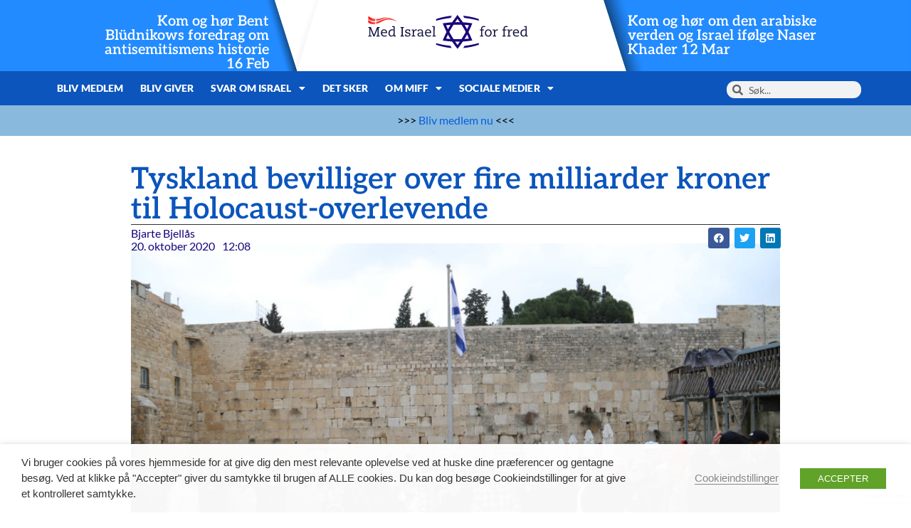

--- FILE ---
content_type: text/html; charset=UTF-8
request_url: https://miff.dk/holocaust/2020/10/20tyskland-bevilliger-over-fire-milliarder-kroner-til-holocaust-overlevende.htm
body_size: 21311
content:
<!doctype html><html lang="da-DK"><head><meta charset="UTF-8"><meta name="viewport" content="width=device-width, initial-scale=1"><link rel="profile" href="https://gmpg.org/xfn/11"><meta name='robots' content='index, follow, max-image-preview:large, max-snippet:-1, max-video-preview:-1' /> <script type="text/javascript">function rgmkInitGoogleMaps(){window.rgmkGoogleMapsCallback=true;try{jQuery(document).trigger("rgmkGoogleMapsLoad")}catch(err){}}</script> <link media="all" href="https://miff.dk/wp-content/cache/autoptimize/css/autoptimize_838ab3dddfea572082081665eb4df7c4.css" rel="stylesheet"><title>Tyskland bevilliger over fire milliarder kroner til Holocaust-overlevende - Med Israel for fred - MIFF Danmark</title><meta name="description" content="Tyskland vil bevilge over fire milliarder kroner til at hjælpe Holocaust-overlevende med at overleve Corona-krisen,&nbsp;skriver avisen Jerusalem Post. De" /><link rel="canonical" href="https://miff.dk/holocaust/2020/10/20tyskland-bevilliger-over-fire-milliarder-kroner-til-holocaust-overlevende.htm" /><meta property="og:locale" content="da_DK" /><meta property="og:type" content="article" /><meta property="og:title" content="Tyskland bevilliger over fire milliarder kroner til Holocaust-overlevende - Med Israel for fred - MIFF Danmark" /><meta property="og:description" content="Tyskland vil bevilge over fire milliarder kroner til at hjælpe Holocaust-overlevende med at overleve Corona-krisen,&nbsp;skriver avisen Jerusalem Post. De" /><meta property="og:url" content="https://miff.dk/holocaust/2020/10/20tyskland-bevilliger-over-fire-milliarder-kroner-til-holocaust-overlevende.htm" /><meta property="og:site_name" content="Med Israel for fred - MIFF Danmark" /><meta property="article:published_time" content="2020-10-20T11:08:58+00:00" /><meta property="article:modified_time" content="2024-09-25T10:43:37+00:00" /><meta property="og:image" content="https://api.mightyshare.io/v1/MSxEOFxCtH1Aq0Fi/d655cb567eb7cdbf15bd4f9d350253cdf22230163f79ed1462c184f5f1d0bcd7/jpeg?cache=true&height=630&width=1200&template=standard-4&template_values=%5B%7B%22name%22%3A%22google_font%22%2C%22google_font%22%3A%22%22%7D%2C%7B%22name%22%3A%22logo_width%22%2C%22text%22%3A%22%22%7D%2C%7B%22name%22%3A%22primary_color%22%2C%22color%22%3A%22%230b55bc%22%7D%2C%7B%22name%22%3A%22logo%22%2C%22image_url%22%3A%22https%253A%252F%252Fmiff.dk%252Fwp-content%252Fuploads%252F2021%252F11%252Fcropped-MIFF-logo-1-scaled-1.jpeg%22%7D%2C%7B%22name%22%3A%22background%22%2C%22image_url%22%3A%22https%253A%252F%252Fmiff.dk%252Fwp-content%252Fuploads%252F2020%252F10%252FHolocaust.jpg%22%7D%2C%7B%22name%22%3A%22title%22%2C%22text%22%3A%22Tyskland%2520bevilliger%2520over%2520fire%2520milliarder%2520kroner%2520til%2520Holocaust-overlevende%22%7D%2C%7B%22name%22%3A%22description%22%2C%22text%22%3A%22%22%7D%5D&page=https%3A%2F%2Fmiff.dk%2Fholocaust%2F2020%2F10%2F20tyskland-bevilliger-over-fire-milliarder-kroner-til-holocaust-overlevende.htm" /><meta property="og:image:width" content="1200" /><meta property="og:image:height" content="630" /><meta property="og:image:type" content="image/jpeg" /><meta name="author" content="Bjarte Bjellås" /><meta name="twitter:card" content="summary_large_image" /><meta name="twitter:image" content="https://api.mightyshare.io/v1/MSxEOFxCtH1Aq0Fi/d655cb567eb7cdbf15bd4f9d350253cdf22230163f79ed1462c184f5f1d0bcd7/jpeg?cache=true&height=630&width=1200&template=standard-4&template_values=%5B%7B%22name%22%3A%22google_font%22%2C%22google_font%22%3A%22%22%7D%2C%7B%22name%22%3A%22logo_width%22%2C%22text%22%3A%22%22%7D%2C%7B%22name%22%3A%22primary_color%22%2C%22color%22%3A%22%230b55bc%22%7D%2C%7B%22name%22%3A%22logo%22%2C%22image_url%22%3A%22https%253A%252F%252Fmiff.dk%252Fwp-content%252Fuploads%252F2021%252F11%252Fcropped-MIFF-logo-1-scaled-1.jpeg%22%7D%2C%7B%22name%22%3A%22background%22%2C%22image_url%22%3A%22https%253A%252F%252Fmiff.dk%252Fwp-content%252Fuploads%252F2020%252F10%252FHolocaust.jpg%22%7D%2C%7B%22name%22%3A%22title%22%2C%22text%22%3A%22Tyskland%2520bevilliger%2520over%2520fire%2520milliarder%2520kroner%2520til%2520Holocaust-overlevende%22%7D%2C%7B%22name%22%3A%22description%22%2C%22text%22%3A%22%22%7D%5D&page=https%3A%2F%2Fmiff.dk%2Fholocaust%2F2020%2F10%2F20tyskland-bevilliger-over-fire-milliarder-kroner-til-holocaust-overlevende.htm" /><meta name="twitter:label1" content="Skrevet af" /><meta name="twitter:data1" content="Bjarte Bjellås" /><meta name="twitter:label2" content="Estimeret læsetid" /><meta name="twitter:data2" content="1 minut" /> <script type="application/ld+json" class="yoast-schema-graph">{"@context":"https://schema.org","@graph":[{"@type":"Article","@id":"https://miff.dk/holocaust/2020/10/20tyskland-bevilliger-over-fire-milliarder-kroner-til-holocaust-overlevende.htm#article","isPartOf":{"@id":"https://miff.dk/holocaust/2020/10/20tyskland-bevilliger-over-fire-milliarder-kroner-til-holocaust-overlevende.htm"},"author":{"name":"Bjarte Bjellås","@id":"https://miff.dk/#/schema/person/84f9fc70de5551b7d64fdfc721ea60c2"},"headline":"Tyskland bevilliger over fire milliarder kroner til Holocaust-overlevende","datePublished":"2020-10-20T11:08:58+00:00","dateModified":"2024-09-25T10:43:37+00:00","mainEntityOfPage":{"@id":"https://miff.dk/holocaust/2020/10/20tyskland-bevilliger-over-fire-milliarder-kroner-til-holocaust-overlevende.htm"},"wordCount":205,"commentCount":0,"publisher":{"@id":"https://miff.dk/#organization"},"image":{"@id":"https://miff.dk/holocaust/2020/10/20tyskland-bevilliger-over-fire-milliarder-kroner-til-holocaust-overlevende.htm#primaryimage"},"thumbnailUrl":"https://miff.dk/wp-content/uploads/2020/10/Holocaust.jpg","keywords":["Jerusalem Post","Leviathan","pro-Israel","San Remo","Tyskland"],"articleSection":["Holocaust"],"inLanguage":"da-DK","potentialAction":[{"@type":"CommentAction","name":"Comment","target":["https://miff.dk/holocaust/2020/10/20tyskland-bevilliger-over-fire-milliarder-kroner-til-holocaust-overlevende.htm#respond"]}]},{"@type":"WebPage","@id":"https://miff.dk/holocaust/2020/10/20tyskland-bevilliger-over-fire-milliarder-kroner-til-holocaust-overlevende.htm","url":"https://miff.dk/holocaust/2020/10/20tyskland-bevilliger-over-fire-milliarder-kroner-til-holocaust-overlevende.htm","name":"Tyskland bevilliger over fire milliarder kroner til Holocaust-overlevende - Med Israel for fred - MIFF Danmark","isPartOf":{"@id":"https://miff.dk/#website"},"primaryImageOfPage":{"@id":"https://miff.dk/holocaust/2020/10/20tyskland-bevilliger-over-fire-milliarder-kroner-til-holocaust-overlevende.htm#primaryimage"},"image":{"@id":"https://miff.dk/holocaust/2020/10/20tyskland-bevilliger-over-fire-milliarder-kroner-til-holocaust-overlevende.htm#primaryimage"},"thumbnailUrl":"https://miff.dk/wp-content/uploads/2020/10/Holocaust.jpg","datePublished":"2020-10-20T11:08:58+00:00","dateModified":"2024-09-25T10:43:37+00:00","description":"Tyskland vil bevilge over fire milliarder kroner til at hjælpe Holocaust-overlevende med at overleve Corona-krisen,&nbsp;skriver avisen Jerusalem Post. De","breadcrumb":{"@id":"https://miff.dk/holocaust/2020/10/20tyskland-bevilliger-over-fire-milliarder-kroner-til-holocaust-overlevende.htm#breadcrumb"},"inLanguage":"da-DK","potentialAction":[{"@type":"ReadAction","target":["https://miff.dk/holocaust/2020/10/20tyskland-bevilliger-over-fire-milliarder-kroner-til-holocaust-overlevende.htm"]}]},{"@type":"ImageObject","inLanguage":"da-DK","@id":"https://miff.dk/holocaust/2020/10/20tyskland-bevilliger-over-fire-milliarder-kroner-til-holocaust-overlevende.htm#primaryimage","url":"https://miff.dk/wp-content/uploads/2020/10/Holocaust.jpg","contentUrl":"https://miff.dk/wp-content/uploads/2020/10/Holocaust.jpg","width":822,"height":537,"caption":"På billedet ses en gruppe Holocaust-overlevende ved Grædemuren i Jerusalem, jan. 2020. (Foto: Western Wall Heritage Foundation)"},{"@type":"BreadcrumbList","@id":"https://miff.dk/holocaust/2020/10/20tyskland-bevilliger-over-fire-milliarder-kroner-til-holocaust-overlevende.htm#breadcrumb","itemListElement":[{"@type":"ListItem","position":1,"name":"Home","item":"https://miff.dk/"},{"@type":"ListItem","position":2,"name":"Tyskland bevilliger over fire milliarder kroner til Holocaust-overlevende"}]},{"@type":"WebSite","@id":"https://miff.dk/#website","url":"https://miff.dk/","name":"Med Israel for fred - MIFF Danmark","description":"Israel","publisher":{"@id":"https://miff.dk/#organization"},"potentialAction":[{"@type":"SearchAction","target":{"@type":"EntryPoint","urlTemplate":"https://miff.dk/?s={search_term_string}"},"query-input":{"@type":"PropertyValueSpecification","valueRequired":true,"valueName":"search_term_string"}}],"inLanguage":"da-DK"},{"@type":"Organization","@id":"https://miff.dk/#organization","name":"Med Israel for fred - MIFF Danmark","url":"https://miff.dk/","logo":{"@type":"ImageObject","inLanguage":"da-DK","@id":"https://miff.dk/#/schema/logo/image/","url":"https://miff.dk/wp-content/uploads/2024/03/logo-dk.svg","contentUrl":"https://miff.dk/wp-content/uploads/2024/03/logo-dk.svg","width":299,"height":64,"caption":"Med Israel for fred - MIFF Danmark"},"image":{"@id":"https://miff.dk/#/schema/logo/image/"}},{"@type":"Person","@id":"https://miff.dk/#/schema/person/84f9fc70de5551b7d64fdfc721ea60c2","name":"Bjarte Bjellås","image":{"@type":"ImageObject","inLanguage":"da-DK","@id":"https://miff.dk/#/schema/person/image/","url":"https://secure.gravatar.com/avatar/19df253eae903aa0d576a4bd6a85d4a0f86b52f9c074d238ffcbe670b25d8f87?s=96&d=mm&r=g","contentUrl":"https://secure.gravatar.com/avatar/19df253eae903aa0d576a4bd6a85d4a0f86b52f9c074d238ffcbe670b25d8f87?s=96&d=mm&r=g","caption":"Bjarte Bjellås"},"description":"Bjarte Bjellås ble journalist i MIFF fra 1. januar 2017. Etter journaliststudier jobbet han i Fædrelandsvennen og Vennesla Tidende.","sameAs":["http://www.miff.no"],"url":"https://miff.dk/author/bjartebjellas"}]}</script> <link rel='dns-prefetch' href='//ajax.googleapis.com' /><link rel='dns-prefetch' href='//www.googletagmanager.com' /><link rel="alternate" type="application/rss+xml" title="Med Israel for fred - MIFF Danmark &raquo; Feed" href="https://miff.dk/feed" /><link rel="alternate" type="application/rss+xml" title="Med Israel for fred - MIFF Danmark &raquo;-kommentar-feed" href="https://miff.dk/comments/feed" /><link rel="alternate" type="application/rss+xml" title="Med Israel for fred - MIFF Danmark &raquo; Tyskland bevilliger over fire milliarder kroner til Holocaust-overlevende-kommentar-feed" href="https://miff.dk/holocaust/2020/10/20tyskland-bevilliger-over-fire-milliarder-kroner-til-holocaust-overlevende.htm/feed" /><link rel="alternate" title="oEmbed (JSON)" type="application/json+oembed" href="https://miff.dk/wp-json/oembed/1.0/embed?url=https%3A%2F%2Fmiff.dk%2Fholocaust%2F2020%2F10%2F20tyskland-bevilliger-over-fire-milliarder-kroner-til-holocaust-overlevende.htm" /><link rel="alternate" title="oEmbed (XML)" type="text/xml+oembed" href="https://miff.dk/wp-json/oembed/1.0/embed?url=https%3A%2F%2Fmiff.dk%2Fholocaust%2F2020%2F10%2F20tyskland-bevilliger-over-fire-milliarder-kroner-til-holocaust-overlevende.htm&#038;format=xml" /><style id='wp-img-auto-sizes-contain-inline-css'>img:is([sizes=auto i],[sizes^="auto," i]){contain-intrinsic-size:3000px 1500px}
/*# sourceURL=wp-img-auto-sizes-contain-inline-css */</style><style id='safe-svg-svg-icon-style-inline-css'>.safe-svg-cover{text-align:center}.safe-svg-cover .safe-svg-inside{display:inline-block;max-width:100%}.safe-svg-cover svg{fill:currentColor;height:100%;max-height:100%;max-width:100%;width:100%}

/*# sourceURL=https://miff.dk/wp-content/plugins/safe-svg/dist/safe-svg-block-frontend.css */</style><style id='global-styles-inline-css'>:root{--wp--preset--aspect-ratio--square: 1;--wp--preset--aspect-ratio--4-3: 4/3;--wp--preset--aspect-ratio--3-4: 3/4;--wp--preset--aspect-ratio--3-2: 3/2;--wp--preset--aspect-ratio--2-3: 2/3;--wp--preset--aspect-ratio--16-9: 16/9;--wp--preset--aspect-ratio--9-16: 9/16;--wp--preset--color--black: #000000;--wp--preset--color--cyan-bluish-gray: #abb8c3;--wp--preset--color--white: #ffffff;--wp--preset--color--pale-pink: #f78da7;--wp--preset--color--vivid-red: #cf2e2e;--wp--preset--color--luminous-vivid-orange: #ff6900;--wp--preset--color--luminous-vivid-amber: #fcb900;--wp--preset--color--light-green-cyan: #7bdcb5;--wp--preset--color--vivid-green-cyan: #00d084;--wp--preset--color--pale-cyan-blue: #8ed1fc;--wp--preset--color--vivid-cyan-blue: #0693e3;--wp--preset--color--vivid-purple: #9b51e0;--wp--preset--gradient--vivid-cyan-blue-to-vivid-purple: linear-gradient(135deg,rgb(6,147,227) 0%,rgb(155,81,224) 100%);--wp--preset--gradient--light-green-cyan-to-vivid-green-cyan: linear-gradient(135deg,rgb(122,220,180) 0%,rgb(0,208,130) 100%);--wp--preset--gradient--luminous-vivid-amber-to-luminous-vivid-orange: linear-gradient(135deg,rgb(252,185,0) 0%,rgb(255,105,0) 100%);--wp--preset--gradient--luminous-vivid-orange-to-vivid-red: linear-gradient(135deg,rgb(255,105,0) 0%,rgb(207,46,46) 100%);--wp--preset--gradient--very-light-gray-to-cyan-bluish-gray: linear-gradient(135deg,rgb(238,238,238) 0%,rgb(169,184,195) 100%);--wp--preset--gradient--cool-to-warm-spectrum: linear-gradient(135deg,rgb(74,234,220) 0%,rgb(151,120,209) 20%,rgb(207,42,186) 40%,rgb(238,44,130) 60%,rgb(251,105,98) 80%,rgb(254,248,76) 100%);--wp--preset--gradient--blush-light-purple: linear-gradient(135deg,rgb(255,206,236) 0%,rgb(152,150,240) 100%);--wp--preset--gradient--blush-bordeaux: linear-gradient(135deg,rgb(254,205,165) 0%,rgb(254,45,45) 50%,rgb(107,0,62) 100%);--wp--preset--gradient--luminous-dusk: linear-gradient(135deg,rgb(255,203,112) 0%,rgb(199,81,192) 50%,rgb(65,88,208) 100%);--wp--preset--gradient--pale-ocean: linear-gradient(135deg,rgb(255,245,203) 0%,rgb(182,227,212) 50%,rgb(51,167,181) 100%);--wp--preset--gradient--electric-grass: linear-gradient(135deg,rgb(202,248,128) 0%,rgb(113,206,126) 100%);--wp--preset--gradient--midnight: linear-gradient(135deg,rgb(2,3,129) 0%,rgb(40,116,252) 100%);--wp--preset--font-size--small: 13px;--wp--preset--font-size--medium: 20px;--wp--preset--font-size--large: 36px;--wp--preset--font-size--x-large: 42px;--wp--preset--spacing--20: 0.44rem;--wp--preset--spacing--30: 0.67rem;--wp--preset--spacing--40: 1rem;--wp--preset--spacing--50: 1.5rem;--wp--preset--spacing--60: 2.25rem;--wp--preset--spacing--70: 3.38rem;--wp--preset--spacing--80: 5.06rem;--wp--preset--shadow--natural: 6px 6px 9px rgba(0, 0, 0, 0.2);--wp--preset--shadow--deep: 12px 12px 50px rgba(0, 0, 0, 0.4);--wp--preset--shadow--sharp: 6px 6px 0px rgba(0, 0, 0, 0.2);--wp--preset--shadow--outlined: 6px 6px 0px -3px rgb(255, 255, 255), 6px 6px rgb(0, 0, 0);--wp--preset--shadow--crisp: 6px 6px 0px rgb(0, 0, 0);}:root { --wp--style--global--content-size: 800px;--wp--style--global--wide-size: 1200px; }:where(body) { margin: 0; }.wp-site-blocks > .alignleft { float: left; margin-right: 2em; }.wp-site-blocks > .alignright { float: right; margin-left: 2em; }.wp-site-blocks > .aligncenter { justify-content: center; margin-left: auto; margin-right: auto; }:where(.wp-site-blocks) > * { margin-block-start: 24px; margin-block-end: 0; }:where(.wp-site-blocks) > :first-child { margin-block-start: 0; }:where(.wp-site-blocks) > :last-child { margin-block-end: 0; }:root { --wp--style--block-gap: 24px; }:root :where(.is-layout-flow) > :first-child{margin-block-start: 0;}:root :where(.is-layout-flow) > :last-child{margin-block-end: 0;}:root :where(.is-layout-flow) > *{margin-block-start: 24px;margin-block-end: 0;}:root :where(.is-layout-constrained) > :first-child{margin-block-start: 0;}:root :where(.is-layout-constrained) > :last-child{margin-block-end: 0;}:root :where(.is-layout-constrained) > *{margin-block-start: 24px;margin-block-end: 0;}:root :where(.is-layout-flex){gap: 24px;}:root :where(.is-layout-grid){gap: 24px;}.is-layout-flow > .alignleft{float: left;margin-inline-start: 0;margin-inline-end: 2em;}.is-layout-flow > .alignright{float: right;margin-inline-start: 2em;margin-inline-end: 0;}.is-layout-flow > .aligncenter{margin-left: auto !important;margin-right: auto !important;}.is-layout-constrained > .alignleft{float: left;margin-inline-start: 0;margin-inline-end: 2em;}.is-layout-constrained > .alignright{float: right;margin-inline-start: 2em;margin-inline-end: 0;}.is-layout-constrained > .aligncenter{margin-left: auto !important;margin-right: auto !important;}.is-layout-constrained > :where(:not(.alignleft):not(.alignright):not(.alignfull)){max-width: var(--wp--style--global--content-size);margin-left: auto !important;margin-right: auto !important;}.is-layout-constrained > .alignwide{max-width: var(--wp--style--global--wide-size);}body .is-layout-flex{display: flex;}.is-layout-flex{flex-wrap: wrap;align-items: center;}.is-layout-flex > :is(*, div){margin: 0;}body .is-layout-grid{display: grid;}.is-layout-grid > :is(*, div){margin: 0;}body{padding-top: 0px;padding-right: 0px;padding-bottom: 0px;padding-left: 0px;}a:where(:not(.wp-element-button)){text-decoration: underline;}:root :where(.wp-element-button, .wp-block-button__link){background-color: #32373c;border-width: 0;color: #fff;font-family: inherit;font-size: inherit;font-style: inherit;font-weight: inherit;letter-spacing: inherit;line-height: inherit;padding-top: calc(0.667em + 2px);padding-right: calc(1.333em + 2px);padding-bottom: calc(0.667em + 2px);padding-left: calc(1.333em + 2px);text-decoration: none;text-transform: inherit;}.has-black-color{color: var(--wp--preset--color--black) !important;}.has-cyan-bluish-gray-color{color: var(--wp--preset--color--cyan-bluish-gray) !important;}.has-white-color{color: var(--wp--preset--color--white) !important;}.has-pale-pink-color{color: var(--wp--preset--color--pale-pink) !important;}.has-vivid-red-color{color: var(--wp--preset--color--vivid-red) !important;}.has-luminous-vivid-orange-color{color: var(--wp--preset--color--luminous-vivid-orange) !important;}.has-luminous-vivid-amber-color{color: var(--wp--preset--color--luminous-vivid-amber) !important;}.has-light-green-cyan-color{color: var(--wp--preset--color--light-green-cyan) !important;}.has-vivid-green-cyan-color{color: var(--wp--preset--color--vivid-green-cyan) !important;}.has-pale-cyan-blue-color{color: var(--wp--preset--color--pale-cyan-blue) !important;}.has-vivid-cyan-blue-color{color: var(--wp--preset--color--vivid-cyan-blue) !important;}.has-vivid-purple-color{color: var(--wp--preset--color--vivid-purple) !important;}.has-black-background-color{background-color: var(--wp--preset--color--black) !important;}.has-cyan-bluish-gray-background-color{background-color: var(--wp--preset--color--cyan-bluish-gray) !important;}.has-white-background-color{background-color: var(--wp--preset--color--white) !important;}.has-pale-pink-background-color{background-color: var(--wp--preset--color--pale-pink) !important;}.has-vivid-red-background-color{background-color: var(--wp--preset--color--vivid-red) !important;}.has-luminous-vivid-orange-background-color{background-color: var(--wp--preset--color--luminous-vivid-orange) !important;}.has-luminous-vivid-amber-background-color{background-color: var(--wp--preset--color--luminous-vivid-amber) !important;}.has-light-green-cyan-background-color{background-color: var(--wp--preset--color--light-green-cyan) !important;}.has-vivid-green-cyan-background-color{background-color: var(--wp--preset--color--vivid-green-cyan) !important;}.has-pale-cyan-blue-background-color{background-color: var(--wp--preset--color--pale-cyan-blue) !important;}.has-vivid-cyan-blue-background-color{background-color: var(--wp--preset--color--vivid-cyan-blue) !important;}.has-vivid-purple-background-color{background-color: var(--wp--preset--color--vivid-purple) !important;}.has-black-border-color{border-color: var(--wp--preset--color--black) !important;}.has-cyan-bluish-gray-border-color{border-color: var(--wp--preset--color--cyan-bluish-gray) !important;}.has-white-border-color{border-color: var(--wp--preset--color--white) !important;}.has-pale-pink-border-color{border-color: var(--wp--preset--color--pale-pink) !important;}.has-vivid-red-border-color{border-color: var(--wp--preset--color--vivid-red) !important;}.has-luminous-vivid-orange-border-color{border-color: var(--wp--preset--color--luminous-vivid-orange) !important;}.has-luminous-vivid-amber-border-color{border-color: var(--wp--preset--color--luminous-vivid-amber) !important;}.has-light-green-cyan-border-color{border-color: var(--wp--preset--color--light-green-cyan) !important;}.has-vivid-green-cyan-border-color{border-color: var(--wp--preset--color--vivid-green-cyan) !important;}.has-pale-cyan-blue-border-color{border-color: var(--wp--preset--color--pale-cyan-blue) !important;}.has-vivid-cyan-blue-border-color{border-color: var(--wp--preset--color--vivid-cyan-blue) !important;}.has-vivid-purple-border-color{border-color: var(--wp--preset--color--vivid-purple) !important;}.has-vivid-cyan-blue-to-vivid-purple-gradient-background{background: var(--wp--preset--gradient--vivid-cyan-blue-to-vivid-purple) !important;}.has-light-green-cyan-to-vivid-green-cyan-gradient-background{background: var(--wp--preset--gradient--light-green-cyan-to-vivid-green-cyan) !important;}.has-luminous-vivid-amber-to-luminous-vivid-orange-gradient-background{background: var(--wp--preset--gradient--luminous-vivid-amber-to-luminous-vivid-orange) !important;}.has-luminous-vivid-orange-to-vivid-red-gradient-background{background: var(--wp--preset--gradient--luminous-vivid-orange-to-vivid-red) !important;}.has-very-light-gray-to-cyan-bluish-gray-gradient-background{background: var(--wp--preset--gradient--very-light-gray-to-cyan-bluish-gray) !important;}.has-cool-to-warm-spectrum-gradient-background{background: var(--wp--preset--gradient--cool-to-warm-spectrum) !important;}.has-blush-light-purple-gradient-background{background: var(--wp--preset--gradient--blush-light-purple) !important;}.has-blush-bordeaux-gradient-background{background: var(--wp--preset--gradient--blush-bordeaux) !important;}.has-luminous-dusk-gradient-background{background: var(--wp--preset--gradient--luminous-dusk) !important;}.has-pale-ocean-gradient-background{background: var(--wp--preset--gradient--pale-ocean) !important;}.has-electric-grass-gradient-background{background: var(--wp--preset--gradient--electric-grass) !important;}.has-midnight-gradient-background{background: var(--wp--preset--gradient--midnight) !important;}.has-small-font-size{font-size: var(--wp--preset--font-size--small) !important;}.has-medium-font-size{font-size: var(--wp--preset--font-size--medium) !important;}.has-large-font-size{font-size: var(--wp--preset--font-size--large) !important;}.has-x-large-font-size{font-size: var(--wp--preset--font-size--x-large) !important;}
:root :where(.wp-block-pullquote){font-size: 1.5em;line-height: 1.6;}
/*# sourceURL=global-styles-inline-css */</style><link rel='stylesheet' id='jquery-ui-theme-css' href='https://ajax.googleapis.com/ajax/libs/jqueryui/1.11.4/themes/smoothness/jquery-ui.min.css' media='all' /><style id='cookie-law-info-gdpr-inline-css'>.cli-modal-content, .cli-tab-content { background-color: #ffffff; }.cli-privacy-content-text, .cli-modal .cli-modal-dialog, .cli-tab-container p, a.cli-privacy-readmore { color: #000000; }.cli-tab-header { background-color: #f2f2f2; }.cli-tab-header, .cli-tab-header a.cli-nav-link,span.cli-necessary-caption,.cli-switch .cli-slider:after { color: #000000; }.cli-switch .cli-slider:before { background-color: #ffffff; }.cli-switch input:checked + .cli-slider:before { background-color: #ffffff; }.cli-switch .cli-slider { background-color: #e3e1e8; }.cli-switch input:checked + .cli-slider { background-color: #28a745; }.cli-modal-close svg { fill: #000000; }.cli-tab-footer .wt-cli-privacy-accept-all-btn { background-color: #00acad; color: #ffffff}.cli-tab-footer .wt-cli-privacy-accept-btn { background-color: #00acad; color: #ffffff}.cli-tab-header a:before{ border-right: 1px solid #000000; border-bottom: 1px solid #000000; }
/*# sourceURL=cookie-law-info-gdpr-inline-css */</style><link rel='stylesheet' id='elementor-post-189698-css' href='https://miff.dk/wp-content/cache/autoptimize/css/autoptimize_single_96b586ca21d5d5804d9275e2a17deb41.css' media='all' /><link rel='stylesheet' id='elementor-post-231405-css' href='https://miff.dk/wp-content/cache/autoptimize/css/autoptimize_single_b9473dce5750eccb3a29fa5de3032747.css' media='all' /><link rel='stylesheet' id='elementor-post-231389-css' href='https://miff.dk/wp-content/cache/autoptimize/css/autoptimize_single_46e2b7575a0f5126e6816d9919833584.css' media='all' /><link rel='stylesheet' id='elementor-post-231412-css' href='https://miff.dk/wp-content/cache/autoptimize/css/autoptimize_single_28c96dde7f6f04b4eb0a311f75fdaf45.css' media='all' /> <script src="https://miff.dk/wp-includes/js/jquery/jquery.min.js" id="jquery-core-js"></script> <script id="cookie-law-info-js-extra">var Cli_Data = {"nn_cookie_ids":[],"non_necessary_cookies":[],"cookielist":{"necessary":{"id":6106,"status":true,"priority":0,"title":"Necessary","strict":true,"default_state":false,"ccpa_optout":false,"loadonstart":false},"functional":{"id":6107,"status":true,"priority":5,"title":"Functional","strict":false,"default_state":false,"ccpa_optout":false,"loadonstart":false},"performance":{"id":6108,"status":true,"priority":4,"title":"Performance","strict":false,"default_state":false,"ccpa_optout":false,"loadonstart":false},"analytics":{"id":6109,"status":true,"priority":3,"title":"Analytics","strict":false,"default_state":false,"ccpa_optout":false,"loadonstart":false},"advertisement":{"id":6110,"status":true,"priority":2,"title":"Advertisement","strict":false,"default_state":false,"ccpa_optout":false,"loadonstart":false},"others":{"id":6111,"status":true,"priority":1,"title":"Others","strict":false,"default_state":false,"ccpa_optout":false,"loadonstart":false}},"ajax_url":"https://miff.dk/wp-admin/admin-ajax.php","current_lang":"da","security":"ffd1bef420","eu_countries":["GB"],"geoIP":"disabled","use_custom_geolocation_api":"","custom_geolocation_api":"https://geoip.cookieyes.com/geoip/checker/result.php","consentVersion":"1","strictlyEnabled":["necessary","obligatoire"],"cookieDomain":"","privacy_length":"250","ccpaEnabled":"","ccpaRegionBased":"","ccpaBarEnabled":"","ccpaType":"gdpr","triggerDomRefresh":"","secure_cookies":""};
var log_object = {"ajax_url":"https://miff.dk/wp-admin/admin-ajax.php"};
//# sourceURL=cookie-law-info-js-extra</script> 
 <script type="text/plain" data-cli-class="cli-blocker-script" data-cli-label="Google Tag Manager"  data-cli-script-type="analytics" data-cli-block="true" data-cli-block-if-ccpa-optout="false" data-cli-element-position="head" src="https://www.googletagmanager.com/gtag/js?id=G-84KZPEMJYN" id="google_gtagjs-js" async></script> <script id="google_gtagjs-js-after">window.dataLayer = window.dataLayer || [];function gtag(){dataLayer.push(arguments);}
gtag("set","linker",{"domains":["miff.dk"]});
gtag("js", new Date());
gtag("set", "developer_id.dZTNiMT", true);
gtag("config", "G-84KZPEMJYN");
//# sourceURL=google_gtagjs-js-after</script> <link rel="https://api.w.org/" href="https://miff.dk/wp-json/" /><link rel="alternate" title="JSON" type="application/json" href="https://miff.dk/wp-json/wp/v2/posts/162518" /><link rel="EditURI" type="application/rsd+xml" title="RSD" href="https://miff.dk/xmlrpc.php?rsd" /><meta name="generator" content="WordPress 6.9" /><link rel='shortlink' href='https://miff.dk/?p=162518' /><meta name="generator" content="Site Kit by Google 1.170.0" /><meta name="generator" content="Elementor 3.34.1; features: additional_custom_breakpoints; settings: css_print_method-external, google_font-enabled, font_display-auto"><style>.e-con.e-parent:nth-of-type(n+4):not(.e-lazyloaded):not(.e-no-lazyload),
				.e-con.e-parent:nth-of-type(n+4):not(.e-lazyloaded):not(.e-no-lazyload) * {
					background-image: none !important;
				}
				@media screen and (max-height: 1024px) {
					.e-con.e-parent:nth-of-type(n+3):not(.e-lazyloaded):not(.e-no-lazyload),
					.e-con.e-parent:nth-of-type(n+3):not(.e-lazyloaded):not(.e-no-lazyload) * {
						background-image: none !important;
					}
				}
				@media screen and (max-height: 640px) {
					.e-con.e-parent:nth-of-type(n+2):not(.e-lazyloaded):not(.e-no-lazyload),
					.e-con.e-parent:nth-of-type(n+2):not(.e-lazyloaded):not(.e-no-lazyload) * {
						background-image: none !important;
					}
				}</style><link rel="icon" href="https://miff.dk/wp-content/uploads/2022/03/miff_favicon_clean.png" sizes="32x32" /><link rel="icon" href="https://miff.dk/wp-content/uploads/2022/03/miff_favicon_clean.png" sizes="192x192" /><link rel="apple-touch-icon" href="https://miff.dk/wp-content/uploads/2022/03/miff_favicon_clean.png" /><meta name="msapplication-TileImage" content="https://miff.dk/wp-content/uploads/2022/03/miff_favicon_clean.png" /><style>:root,::before,::after{--mec-color-skin: #333399;--mec-color-skin-rgba-1: rgba(51,51,153,.25);--mec-color-skin-rgba-2: rgba(51,51,153,.5);--mec-color-skin-rgba-3: rgba(51,51,153,.75);--mec-color-skin-rgba-4: rgba(51,51,153,.11);--mec-primary-border-radius: ;--mec-secondary-border-radius: ;--mec-container-normal-width: 1196px;--mec-container-large-width: 1690px;--mec-fes-main-color: #40d9f1;--mec-fes-main-color-rgba-1: rgba(64, 217, 241, 0.12);--mec-fes-main-color-rgba-2: rgba(64, 217, 241, 0.23);--mec-fes-main-color-rgba-3: rgba(64, 217, 241, 0.03);--mec-fes-main-color-rgba-4: rgba(64, 217, 241, 0.3);--mec-fes-main-color-rgba-5: rgb(64 217 241 / 7%);--mec-fes-main-color-rgba-6: rgba(64, 217, 241, 0.2);</style></head><body class="wp-singular post-template-default single single-post postid-162518 single-format-standard wp-custom-logo wp-embed-responsive wp-theme-hello-elementor mec-theme-hello-elementor eio-default hello-elementor-default elementor-default elementor-kit-189698 elementor-page-231412"> <a class="skip-link screen-reader-text" href="#content">Videre til indhold</a><header data-elementor-type="header" data-elementor-id="231405" class="elementor elementor-231405 elementor-location-header" data-elementor-post-type="elementor_library"><header class="elementor-element elementor-element-59a70186 e-con-full elementor-hidden-desktop elementor-hidden-tablet e-flex e-con e-parent" data-id="59a70186" data-element_type="container" data-settings="{&quot;background_background&quot;:&quot;classic&quot;}"><div class="elementor-element elementor-element-1a11b5ae e-con-full e-flex e-con e-child" data-id="1a11b5ae" data-element_type="container"><div class="elementor-element elementor-element-5c48ef68 elementor-widget elementor-widget-theme-site-logo elementor-widget-image" data-id="5c48ef68" data-element_type="widget" data-widget_type="theme-site-logo.default"><div class="elementor-widget-container"> <a href="https://miff.dk"> <noscript><img width="299" height="64" src="https://miff.dk/wp-content/uploads/2024/03/logo-dk.svg" class="attachment-full size-full wp-image-231388" alt="" /></noscript><img width="299" height="64" src='data:image/svg+xml,%3Csvg%20xmlns=%22http://www.w3.org/2000/svg%22%20viewBox=%220%200%20299%2064%22%3E%3C/svg%3E' data-src="https://miff.dk/wp-content/uploads/2024/03/logo-dk.svg" class="lazyload attachment-full size-full wp-image-231388" alt="" /> </a></div></div><div class="elementor-element elementor-element-4be3be00 e-n-menu-none elementor-absolute elementor-widget-mobile__width-initial e-full_width e-n-menu-layout-horizontal elementor-widget elementor-widget-n-menu" data-id="4be3be00" data-element_type="widget" data-settings="{&quot;menu_items&quot;:[{&quot;item_title&quot;:&quot;&quot;,&quot;_id&quot;:&quot;a216c61&quot;,&quot;item_dropdown_content&quot;:&quot;yes&quot;,&quot;item_icon&quot;:{&quot;value&quot;:&quot;fas fa-bars&quot;,&quot;library&quot;:&quot;fa-solid&quot;},&quot;item_icon_active&quot;:{&quot;value&quot;:&quot;fas fa-times&quot;,&quot;library&quot;:&quot;fa-solid&quot;},&quot;element_id&quot;:&quot;miff-mobilnav&quot;,&quot;item_link&quot;:{&quot;url&quot;:&quot;&quot;,&quot;is_external&quot;:&quot;&quot;,&quot;nofollow&quot;:&quot;&quot;,&quot;custom_attributes&quot;:&quot;&quot;}}],&quot;item_position_horizontal_mobile&quot;:&quot;end&quot;,&quot;open_animation&quot;:&quot;fadeIn&quot;,&quot;breakpoint_selector&quot;:&quot;none&quot;,&quot;_position&quot;:&quot;absolute&quot;,&quot;menu_item_title_distance_from_content_mobile&quot;:{&quot;unit&quot;:&quot;px&quot;,&quot;size&quot;:4,&quot;sizes&quot;:[]},&quot;content_width&quot;:&quot;full_width&quot;,&quot;item_layout&quot;:&quot;horizontal&quot;,&quot;open_on&quot;:&quot;hover&quot;,&quot;horizontal_scroll&quot;:&quot;disable&quot;,&quot;menu_item_title_distance_from_content&quot;:{&quot;unit&quot;:&quot;px&quot;,&quot;size&quot;:0,&quot;sizes&quot;:[]},&quot;menu_item_title_distance_from_content_tablet&quot;:{&quot;unit&quot;:&quot;px&quot;,&quot;size&quot;:&quot;&quot;,&quot;sizes&quot;:[]}}" data-widget_type="mega-menu.default"><div class="elementor-widget-container"><nav class="e-n-menu" data-widget-number="127" aria-label="Menu"> <button class="e-n-menu-toggle" id="menu-toggle-127" aria-haspopup="true" aria-expanded="false" aria-controls="menubar-127" aria-label="Menuskift"> <span class="e-n-menu-toggle-icon e-open"> <i class="eicon-menu-bar"></i> </span> <span class="e-n-menu-toggle-icon e-close"> <i class="eicon-close"></i> </span> </button><div class="e-n-menu-wrapper" id="menubar-127" aria-labelledby="menu-toggle-127"><ul class="e-n-menu-heading"><li class="e-n-menu-item"><div id="miff-mobilnav" class="e-n-menu-title"><div class="e-n-menu-title-container"> <span class="e-n-menu-icon"> <span class="icon-active"><i aria-hidden="true" class="fas fa-times"></i></span> <span class="icon-inactive"><i aria-hidden="true" class="fas fa-bars"></i></span> </span> <span class="e-n-menu-title-text"> </span></div> <button id="e-n-menu-dropdown-icon-1271" class="e-n-menu-dropdown-icon e-focus" data-tab-index="1" aria-haspopup="true" aria-expanded="false" aria-controls="e-n-menu-content-1271" > <span class="e-n-menu-dropdown-icon-opened"> <span class="elementor-screen-only">Close </span> </span> <span class="e-n-menu-dropdown-icon-closed"> <span class="elementor-screen-only">Open </span> </span> </button></div><div class="e-n-menu-content"><div id="e-n-menu-content-1271" data-tab-index="1" aria-labelledby="e-n-menu-dropdown-icon-1271" class="elementor-element elementor-element-33badab9 e-con-full e-flex e-con e-child" data-id="33badab9" data-element_type="container" data-settings="{&quot;background_background&quot;:&quot;classic&quot;}"><div class="elementor-element elementor-element-149e5940 elementor-nav-menu__align-start elementor-widget-mobile__width-inherit elementor-nav-menu--dropdown-tablet elementor-nav-menu__text-align-aside elementor-widget elementor-widget-nav-menu" data-id="149e5940" data-element_type="widget" data-settings="{&quot;layout&quot;:&quot;horizontal&quot;,&quot;submenu_icon&quot;:{&quot;value&quot;:&quot;&lt;i class=\&quot;fas fa-caret-down\&quot; aria-hidden=\&quot;true\&quot;&gt;&lt;\/i&gt;&quot;,&quot;library&quot;:&quot;fa-solid&quot;}}" data-widget_type="nav-menu.default"><div class="elementor-widget-container"><nav aria-label="Menu" class="elementor-nav-menu--main elementor-nav-menu__container elementor-nav-menu--layout-horizontal e--pointer-underline e--animation-fade"><ul id="menu-1-149e5940" class="elementor-nav-menu"><li class="menu-item menu-item-type-custom menu-item-object-custom menu-item-231516"><a href="https://giver.miff.dk/bli-medlem" class="elementor-item">Bliv medlem</a></li><li class="menu-item menu-item-type-custom menu-item-object-custom menu-item-231517"><a href="https://giver.miff.dk/" class="elementor-item">Bliv giver</a></li><li class="menu-item menu-item-type-custom menu-item-object-custom menu-item-has-children menu-item-231504"><a class="elementor-item">Svar om Israel</a><ul class="sub-menu elementor-nav-menu--dropdown"><li class="menu-item menu-item-type-post_type menu-item-object-page menu-item-239925"><a href="https://miff.dk/svar-paa-ofte-stillede-spoergsmaal" class="elementor-sub-item">Svar på ofte stillede spørgsmål</a></li><li class="menu-item menu-item-type-post_type menu-item-object-page menu-item-239926"><a href="https://miff.dk/det-joediske-folks-og-israels-historie-tidslinje" class="elementor-sub-item">Det jødiske folks og Israels historie – tidslinje</a></li><li class="menu-item menu-item-type-custom menu-item-object-custom menu-item-231508"><a href="/mediedaekning" class="elementor-sub-item">Faktatjek</a></li><li class="menu-item menu-item-type-custom menu-item-object-custom menu-item-231511"><a href="/israel-oprettelse" class="elementor-sub-item">Israels oprettelse</a></li><li class="menu-item menu-item-type-custom menu-item-object-custom menu-item-231507"><a href="/terrorkrigen-mod-israel" class="elementor-sub-item">7. oktober-massakren</a></li><li class="menu-item menu-item-type-custom menu-item-object-custom menu-item-231509"><a href="/danmark-israel" class="elementor-sub-item">Danmark og Israel</a></li><li class="menu-item menu-item-type-custom menu-item-object-custom menu-item-231506"><a href="/europa-og-israel" class="elementor-sub-item">Europa</a></li><li class="menu-item menu-item-type-custom menu-item-object-custom menu-item-231512"><a href="/arabiskelande" class="elementor-sub-item">Mellemøsten</a></li></ul></li><li class="menu-item menu-item-type-custom menu-item-object-custom menu-item-231513"><a href="/begivenheder" class="elementor-item">Det sker</a></li><li class="menu-item menu-item-type-custom menu-item-object-custom menu-item-has-children menu-item-239916"><a class="elementor-item">Om MIFF</a><ul class="sub-menu elementor-nav-menu--dropdown"><li class="menu-item menu-item-type-custom menu-item-object-custom menu-item-239915"><a href="https://miff.dk/med-israel-for-fred" class="elementor-sub-item">Om Med Israel for fred</a></li><li class="menu-item menu-item-type-custom menu-item-object-custom menu-item-247679"><a href="https://medisraelforfred.myshopify.com/" class="elementor-sub-item">Merch</a></li><li class="menu-item menu-item-type-post_type menu-item-object-post menu-item-246751"><a href="https://miff.dk/medisraelforfred/2025/08/28miff-soeger-hjaelp-frivillig-eller-loennet-stilling-for-den-rette-person.htm" class="elementor-sub-item">MIFF søger hjælp – frivillig eller lønnet stilling for den rette person</a></li><li class="menu-item menu-item-type-custom menu-item-object-custom menu-item-231515"><a href="/miff-medlemmers-side" class="elementor-sub-item">Ressourcer til MIFF-medlemmer</a></li><li class="menu-item menu-item-type-custom menu-item-object-custom menu-item-231518"><a href="/lokalforeninger" class="elementor-sub-item">Lokale foreninger</a></li><li class="menu-item menu-item-type-custom menu-item-object-custom menu-item-231505"><a href="/kontakt" class="elementor-sub-item">Kontakt</a></li><li class="menu-item menu-item-type-post_type menu-item-object-post menu-item-245230"><a href="https://miff.dk/medisraelforfred/2025/05/21husk-israel-i-dit-testamente.htm" class="elementor-sub-item">Husk Israel i dit testamente!</a></li></ul></li><li class="menu-item menu-item-type-custom menu-item-object-custom menu-item-has-children menu-item-247134"><a href="#" class="elementor-item elementor-item-anchor">Sociale medier</a><ul class="sub-menu elementor-nav-menu--dropdown"><li class="menu-item menu-item-type-custom menu-item-object-custom menu-item-247136"><a href="https://www.facebook.com/miffdk" class="elementor-sub-item">Facebook-side</a></li><li class="menu-item menu-item-type-custom menu-item-object-custom menu-item-247137"><a href="https://www.facebook.com/groups/599276378083598" class="elementor-sub-item">Facebook-gruppe</a></li><li class="menu-item menu-item-type-custom menu-item-object-custom menu-item-247140"><a href="https://x.com/miffdk" class="elementor-sub-item">X</a></li><li class="menu-item menu-item-type-custom menu-item-object-custom menu-item-247141"><a href="https://www.instagram.com/miffdk" class="elementor-sub-item">Instagram</a></li><li class="menu-item menu-item-type-custom menu-item-object-custom menu-item-247138"><a href="https://www.youtube.com/@MIFFDanmark" class="elementor-sub-item">YouTube</a></li><li class="menu-item menu-item-type-custom menu-item-object-custom menu-item-247142"><a href="https://www.tiktok.com/@miffdanmark" class="elementor-sub-item">TikTok</a></li><li class="menu-item menu-item-type-custom menu-item-object-custom menu-item-247135"><a href="https://whatsapp.com/channel/0029VbBdcNF89inpUUWEcu13" class="elementor-sub-item">WhatsApp</a></li><li class="menu-item menu-item-type-custom menu-item-object-custom menu-item-247139"><a href="https://bsky.app/profile/did:plc:g25zva3gky6jgy7ojnu4adk2" class="elementor-sub-item">BlueSky</a></li></ul></li></ul></nav><nav class="elementor-nav-menu--dropdown elementor-nav-menu__container" aria-hidden="true"><ul id="menu-2-149e5940" class="elementor-nav-menu"><li class="menu-item menu-item-type-custom menu-item-object-custom menu-item-231516"><a href="https://giver.miff.dk/bli-medlem" class="elementor-item" tabindex="-1">Bliv medlem</a></li><li class="menu-item menu-item-type-custom menu-item-object-custom menu-item-231517"><a href="https://giver.miff.dk/" class="elementor-item" tabindex="-1">Bliv giver</a></li><li class="menu-item menu-item-type-custom menu-item-object-custom menu-item-has-children menu-item-231504"><a class="elementor-item" tabindex="-1">Svar om Israel</a><ul class="sub-menu elementor-nav-menu--dropdown"><li class="menu-item menu-item-type-post_type menu-item-object-page menu-item-239925"><a href="https://miff.dk/svar-paa-ofte-stillede-spoergsmaal" class="elementor-sub-item" tabindex="-1">Svar på ofte stillede spørgsmål</a></li><li class="menu-item menu-item-type-post_type menu-item-object-page menu-item-239926"><a href="https://miff.dk/det-joediske-folks-og-israels-historie-tidslinje" class="elementor-sub-item" tabindex="-1">Det jødiske folks og Israels historie – tidslinje</a></li><li class="menu-item menu-item-type-custom menu-item-object-custom menu-item-231508"><a href="/mediedaekning" class="elementor-sub-item" tabindex="-1">Faktatjek</a></li><li class="menu-item menu-item-type-custom menu-item-object-custom menu-item-231511"><a href="/israel-oprettelse" class="elementor-sub-item" tabindex="-1">Israels oprettelse</a></li><li class="menu-item menu-item-type-custom menu-item-object-custom menu-item-231507"><a href="/terrorkrigen-mod-israel" class="elementor-sub-item" tabindex="-1">7. oktober-massakren</a></li><li class="menu-item menu-item-type-custom menu-item-object-custom menu-item-231509"><a href="/danmark-israel" class="elementor-sub-item" tabindex="-1">Danmark og Israel</a></li><li class="menu-item menu-item-type-custom menu-item-object-custom menu-item-231506"><a href="/europa-og-israel" class="elementor-sub-item" tabindex="-1">Europa</a></li><li class="menu-item menu-item-type-custom menu-item-object-custom menu-item-231512"><a href="/arabiskelande" class="elementor-sub-item" tabindex="-1">Mellemøsten</a></li></ul></li><li class="menu-item menu-item-type-custom menu-item-object-custom menu-item-231513"><a href="/begivenheder" class="elementor-item" tabindex="-1">Det sker</a></li><li class="menu-item menu-item-type-custom menu-item-object-custom menu-item-has-children menu-item-239916"><a class="elementor-item" tabindex="-1">Om MIFF</a><ul class="sub-menu elementor-nav-menu--dropdown"><li class="menu-item menu-item-type-custom menu-item-object-custom menu-item-239915"><a href="https://miff.dk/med-israel-for-fred" class="elementor-sub-item" tabindex="-1">Om Med Israel for fred</a></li><li class="menu-item menu-item-type-custom menu-item-object-custom menu-item-247679"><a href="https://medisraelforfred.myshopify.com/" class="elementor-sub-item" tabindex="-1">Merch</a></li><li class="menu-item menu-item-type-post_type menu-item-object-post menu-item-246751"><a href="https://miff.dk/medisraelforfred/2025/08/28miff-soeger-hjaelp-frivillig-eller-loennet-stilling-for-den-rette-person.htm" class="elementor-sub-item" tabindex="-1">MIFF søger hjælp – frivillig eller lønnet stilling for den rette person</a></li><li class="menu-item menu-item-type-custom menu-item-object-custom menu-item-231515"><a href="/miff-medlemmers-side" class="elementor-sub-item" tabindex="-1">Ressourcer til MIFF-medlemmer</a></li><li class="menu-item menu-item-type-custom menu-item-object-custom menu-item-231518"><a href="/lokalforeninger" class="elementor-sub-item" tabindex="-1">Lokale foreninger</a></li><li class="menu-item menu-item-type-custom menu-item-object-custom menu-item-231505"><a href="/kontakt" class="elementor-sub-item" tabindex="-1">Kontakt</a></li><li class="menu-item menu-item-type-post_type menu-item-object-post menu-item-245230"><a href="https://miff.dk/medisraelforfred/2025/05/21husk-israel-i-dit-testamente.htm" class="elementor-sub-item" tabindex="-1">Husk Israel i dit testamente!</a></li></ul></li><li class="menu-item menu-item-type-custom menu-item-object-custom menu-item-has-children menu-item-247134"><a href="#" class="elementor-item elementor-item-anchor" tabindex="-1">Sociale medier</a><ul class="sub-menu elementor-nav-menu--dropdown"><li class="menu-item menu-item-type-custom menu-item-object-custom menu-item-247136"><a href="https://www.facebook.com/miffdk" class="elementor-sub-item" tabindex="-1">Facebook-side</a></li><li class="menu-item menu-item-type-custom menu-item-object-custom menu-item-247137"><a href="https://www.facebook.com/groups/599276378083598" class="elementor-sub-item" tabindex="-1">Facebook-gruppe</a></li><li class="menu-item menu-item-type-custom menu-item-object-custom menu-item-247140"><a href="https://x.com/miffdk" class="elementor-sub-item" tabindex="-1">X</a></li><li class="menu-item menu-item-type-custom menu-item-object-custom menu-item-247141"><a href="https://www.instagram.com/miffdk" class="elementor-sub-item" tabindex="-1">Instagram</a></li><li class="menu-item menu-item-type-custom menu-item-object-custom menu-item-247138"><a href="https://www.youtube.com/@MIFFDanmark" class="elementor-sub-item" tabindex="-1">YouTube</a></li><li class="menu-item menu-item-type-custom menu-item-object-custom menu-item-247142"><a href="https://www.tiktok.com/@miffdanmark" class="elementor-sub-item" tabindex="-1">TikTok</a></li><li class="menu-item menu-item-type-custom menu-item-object-custom menu-item-247135"><a href="https://whatsapp.com/channel/0029VbBdcNF89inpUUWEcu13" class="elementor-sub-item" tabindex="-1">WhatsApp</a></li><li class="menu-item menu-item-type-custom menu-item-object-custom menu-item-247139"><a href="https://bsky.app/profile/did:plc:g25zva3gky6jgy7ojnu4adk2" class="elementor-sub-item" tabindex="-1">BlueSky</a></li></ul></li></ul></nav></div></div><div class="elementor-element elementor-element-79f8a4c7 elementor-search-form--skin-minimal elementor-widget-mobile__width-initial elementor-widget elementor-widget-search-form" data-id="79f8a4c7" data-element_type="widget" data-settings="{&quot;skin&quot;:&quot;minimal&quot;}" data-widget_type="search-form.default"><div class="elementor-widget-container"> <search role="search"><form class="elementor-search-form" action="https://miff.dk" method="get"><div class="elementor-search-form__container"> <label class="elementor-screen-only" for="elementor-search-form-79f8a4c7">Søg</label><div class="elementor-search-form__icon"> <i aria-hidden="true" class="fas fa-search"></i> <span class="elementor-screen-only">Søg</span></div> <input id="elementor-search-form-79f8a4c7" placeholder="Søk..." class="elementor-search-form__input" type="search" name="s" value=""></div></form> </search></div></div><div class="elementor-element elementor-element-c605421 elementor-widget-mobile__width-inherit elementor-absolute elementor-shape-rounded elementor-grid-0 e-grid-align-center elementor-widget elementor-widget-social-icons" data-id="c605421" data-element_type="widget" data-settings="{&quot;_position&quot;:&quot;absolute&quot;}" data-widget_type="social-icons.default"><div class="elementor-widget-container"><div class="elementor-social-icons-wrapper elementor-grid" role="list"> <span class="elementor-grid-item" role="listitem"> <a class="elementor-icon elementor-social-icon elementor-social-icon-facebook elementor-animation-grow elementor-repeater-item-6f9e5ae" href="https://www.facebook.com/medisraelforfred" target="_blank"> <span class="elementor-screen-only">Facebook</span> <i aria-hidden="true" class="fab fa-facebook"></i> </a> </span> <span class="elementor-grid-item" role="listitem"> <a class="elementor-icon elementor-social-icon elementor-social-icon-twitter elementor-animation-grow elementor-repeater-item-1e405ce" href="https://x.com/miffdk" target="_blank"> <span class="elementor-screen-only">Twitter</span> <i aria-hidden="true" class="fab fa-twitter"></i> </a> </span> <span class="elementor-grid-item" role="listitem"> <a class="elementor-icon elementor-social-icon elementor-social-icon-youtube elementor-animation-grow elementor-repeater-item-f6615f0" href="https://www.youtube.com/medisraelforfred" target="_blank"> <span class="elementor-screen-only">Youtube</span> <i aria-hidden="true" class="fab fa-youtube"></i> </a> </span> <span class="elementor-grid-item" role="listitem"> <a class="elementor-icon elementor-social-icon elementor-social-icon-instagram elementor-animation-grow elementor-repeater-item-63010af" href="https://www.instagram.com/medisraelforfred/" target="_blank"> <span class="elementor-screen-only">Instagram</span> <i aria-hidden="true" class="fab fa-instagram"></i> </a> </span> <span class="elementor-grid-item" role="listitem"> <a class="elementor-icon elementor-social-icon elementor-social-icon-tiktok elementor-animation-grow elementor-repeater-item-d59713c" href="https://www.tiktok.com/@medisraelforfred" target="_blank"> <span class="elementor-screen-only">Tiktok</span> <i aria-hidden="true" class="fab fa-tiktok"></i> </a> </span> <span class="elementor-grid-item" role="listitem"> <a class="elementor-icon elementor-social-icon elementor-social-icon-whatsapp elementor-animation-grow elementor-repeater-item-76061c7" href="https://chat.whatsapp.com/E35Tfqw26gb9iKfh6DATMy" target="_blank"> <span class="elementor-screen-only">Whatsapp</span> <i aria-hidden="true" class="fab fa-whatsapp"></i> </a> </span> <span class="elementor-grid-item" role="listitem"> <a class="elementor-icon elementor-social-icon elementor-social-icon-spotify elementor-animation-grow elementor-repeater-item-79fb4e1" href="https://open.spotify.com/show/4bZtmr81I2HaAthwh3HeWC?si=4686b699f75e4590" target="_blank"> <span class="elementor-screen-only">Spotify</span> <i aria-hidden="true" class="fab fa-spotify"></i> </a> </span> <span class="elementor-grid-item" role="listitem"> <a class="elementor-icon elementor-social-icon elementor-social-icon-snapchat elementor-animation-grow elementor-repeater-item-2a4864c" href="https://www.snapchat.com/add/miff.no" target="_blank"> <span class="elementor-screen-only">Snapchat</span> <i aria-hidden="true" class="fab fa-snapchat"></i> </a> </span> <span class="elementor-grid-item" role="listitem"> <a class="elementor-icon elementor-social-icon elementor-social-icon-user-graduate elementor-animation-grow elementor-repeater-item-8313222" href="https://miff.no/miffs-online-kurs" target="_blank"> <span class="elementor-screen-only">User-graduate</span> <i aria-hidden="true" class="fas fa-user-graduate"></i> </a> </span></div></div></div></div></div></li></ul></div></nav></div></div></div></header><header class="elementor-element elementor-element-598799fe e-con-full e-flex e-con e-parent" data-id="598799fe" data-element_type="container" data-settings="{&quot;background_background&quot;:&quot;classic&quot;}"><div class="elementor-element elementor-element-38c7e53 e-con-full e-transform e-flex e-con e-child" data-id="38c7e53" data-element_type="container" data-settings="{&quot;background_background&quot;:&quot;classic&quot;,&quot;_transform_scaleX_effect&quot;:{&quot;unit&quot;:&quot;px&quot;,&quot;size&quot;:&quot;&quot;,&quot;sizes&quot;:[]},&quot;_transform_scaleX_effect_tablet&quot;:{&quot;unit&quot;:&quot;px&quot;,&quot;size&quot;:&quot;&quot;,&quot;sizes&quot;:[]},&quot;_transform_scaleX_effect_mobile&quot;:{&quot;unit&quot;:&quot;px&quot;,&quot;size&quot;:&quot;&quot;,&quot;sizes&quot;:[]},&quot;_transform_scaleY_effect&quot;:{&quot;unit&quot;:&quot;px&quot;,&quot;size&quot;:&quot;&quot;,&quot;sizes&quot;:[]},&quot;_transform_scaleY_effect_tablet&quot;:{&quot;unit&quot;:&quot;px&quot;,&quot;size&quot;:&quot;&quot;,&quot;sizes&quot;:[]},&quot;_transform_scaleY_effect_mobile&quot;:{&quot;unit&quot;:&quot;px&quot;,&quot;size&quot;:&quot;&quot;,&quot;sizes&quot;:[]}}"><div class="elementor-element elementor-element-4e931491 elementor-widget__width-initial elementor-widget-mobile__width-inherit e-transform elementor-widget elementor-widget-heading" data-id="4e931491" data-element_type="widget" data-settings="{&quot;_transform_scale_effect_mobile&quot;:{&quot;unit&quot;:&quot;px&quot;,&quot;size&quot;:0.7,&quot;sizes&quot;:[]},&quot;_transform_scale_effect_tablet&quot;:{&quot;unit&quot;:&quot;px&quot;,&quot;size&quot;:0.607,&quot;sizes&quot;:[]},&quot;_transform_scale_effect&quot;:{&quot;unit&quot;:&quot;px&quot;,&quot;size&quot;:&quot;&quot;,&quot;sizes&quot;:[]}}" data-widget_type="heading.default"><div class="elementor-widget-container"><h2 class="elementor-heading-title elementor-size-small"><a href="https://billetto.dk/e/bent-bludnikow-jodehad-i-danmark-og-norge-fra-tidlig-tid-til-nutid-billetter-1780223">Kom og hør Bent Blüdnikows foredrag om antisemitismens historie 16 Feb</a></h2></div></div></div><div class="elementor-element elementor-element-6c2cff0e e-con-full elementor-hidden-mobile e-flex e-con e-child" data-id="6c2cff0e" data-element_type="container" data-settings="{&quot;background_background&quot;:&quot;classic&quot;}"><div class="elementor-element elementor-element-5deb597 elementor-widget elementor-widget-theme-site-logo elementor-widget-image" data-id="5deb597" data-element_type="widget" data-widget_type="theme-site-logo.default"><div class="elementor-widget-container"> <a href="https://miff.dk"> <noscript><img width="299" height="64" src="https://miff.dk/wp-content/uploads/2024/03/logo-dk.svg" class="attachment-full size-full wp-image-231388" alt="" /></noscript><img width="299" height="64" src='data:image/svg+xml,%3Csvg%20xmlns=%22http://www.w3.org/2000/svg%22%20viewBox=%220%200%20299%2064%22%3E%3C/svg%3E' data-src="https://miff.dk/wp-content/uploads/2024/03/logo-dk.svg" class="lazyload attachment-full size-full wp-image-231388" alt="" /> </a></div></div></div><div class="elementor-element elementor-element-53f82370 e-con-full e-flex e-con e-child" data-id="53f82370" data-element_type="container" data-settings="{&quot;background_background&quot;:&quot;classic&quot;}"><div class="elementor-element elementor-element-50ab5576 elementor-widget__width-initial elementor-widget-mobile__width-inherit e-transform elementor-widget elementor-widget-heading" data-id="50ab5576" data-element_type="widget" data-settings="{&quot;_transform_scale_effect_mobile&quot;:{&quot;unit&quot;:&quot;px&quot;,&quot;size&quot;:0.7,&quot;sizes&quot;:[]},&quot;_transform_scale_effect_tablet&quot;:{&quot;unit&quot;:&quot;px&quot;,&quot;size&quot;:0.607,&quot;sizes&quot;:[]},&quot;_transform_scale_effect&quot;:{&quot;unit&quot;:&quot;px&quot;,&quot;size&quot;:&quot;&quot;,&quot;sizes&quot;:[]}}" data-widget_type="heading.default"><div class="elementor-widget-container"><h2 class="elementor-heading-title elementor-size-small"><a href="https://billetto.dk/e/den-arabiske-verden-og-israel-i-folge-khader-billetter-1779467">Kom og hør om den arabiske verden og Israel ifølge Naser Khader 12 Mar</a></h2></div></div></div></header><div class="elementor-element elementor-element-47ade9f7 elementor-hidden-mobile e-flex e-con-boxed e-con e-parent" data-id="47ade9f7" data-element_type="container" data-settings="{&quot;background_background&quot;:&quot;classic&quot;}"><div class="e-con-inner"><div class="elementor-element elementor-element-52c748c0 elementor-widget__width-inherit elementor-nav-menu--dropdown-none elementor-nav-menu__align-start elementor-widget elementor-widget-nav-menu" data-id="52c748c0" data-element_type="widget" data-settings="{&quot;layout&quot;:&quot;horizontal&quot;,&quot;submenu_icon&quot;:{&quot;value&quot;:&quot;&lt;i class=\&quot;fas fa-caret-down\&quot; aria-hidden=\&quot;true\&quot;&gt;&lt;\/i&gt;&quot;,&quot;library&quot;:&quot;fa-solid&quot;}}" data-widget_type="nav-menu.default"><div class="elementor-widget-container"><nav aria-label="Menu" class="elementor-nav-menu--main elementor-nav-menu__container elementor-nav-menu--layout-horizontal e--pointer-background e--animation-fade"><ul id="menu-1-52c748c0" class="elementor-nav-menu"><li class="menu-item menu-item-type-custom menu-item-object-custom menu-item-231516"><a href="https://giver.miff.dk/bli-medlem" class="elementor-item">Bliv medlem</a></li><li class="menu-item menu-item-type-custom menu-item-object-custom menu-item-231517"><a href="https://giver.miff.dk/" class="elementor-item">Bliv giver</a></li><li class="menu-item menu-item-type-custom menu-item-object-custom menu-item-has-children menu-item-231504"><a class="elementor-item">Svar om Israel</a><ul class="sub-menu elementor-nav-menu--dropdown"><li class="menu-item menu-item-type-post_type menu-item-object-page menu-item-239925"><a href="https://miff.dk/svar-paa-ofte-stillede-spoergsmaal" class="elementor-sub-item">Svar på ofte stillede spørgsmål</a></li><li class="menu-item menu-item-type-post_type menu-item-object-page menu-item-239926"><a href="https://miff.dk/det-joediske-folks-og-israels-historie-tidslinje" class="elementor-sub-item">Det jødiske folks og Israels historie – tidslinje</a></li><li class="menu-item menu-item-type-custom menu-item-object-custom menu-item-231508"><a href="/mediedaekning" class="elementor-sub-item">Faktatjek</a></li><li class="menu-item menu-item-type-custom menu-item-object-custom menu-item-231511"><a href="/israel-oprettelse" class="elementor-sub-item">Israels oprettelse</a></li><li class="menu-item menu-item-type-custom menu-item-object-custom menu-item-231507"><a href="/terrorkrigen-mod-israel" class="elementor-sub-item">7. oktober-massakren</a></li><li class="menu-item menu-item-type-custom menu-item-object-custom menu-item-231509"><a href="/danmark-israel" class="elementor-sub-item">Danmark og Israel</a></li><li class="menu-item menu-item-type-custom menu-item-object-custom menu-item-231506"><a href="/europa-og-israel" class="elementor-sub-item">Europa</a></li><li class="menu-item menu-item-type-custom menu-item-object-custom menu-item-231512"><a href="/arabiskelande" class="elementor-sub-item">Mellemøsten</a></li></ul></li><li class="menu-item menu-item-type-custom menu-item-object-custom menu-item-231513"><a href="/begivenheder" class="elementor-item">Det sker</a></li><li class="menu-item menu-item-type-custom menu-item-object-custom menu-item-has-children menu-item-239916"><a class="elementor-item">Om MIFF</a><ul class="sub-menu elementor-nav-menu--dropdown"><li class="menu-item menu-item-type-custom menu-item-object-custom menu-item-239915"><a href="https://miff.dk/med-israel-for-fred" class="elementor-sub-item">Om Med Israel for fred</a></li><li class="menu-item menu-item-type-custom menu-item-object-custom menu-item-247679"><a href="https://medisraelforfred.myshopify.com/" class="elementor-sub-item">Merch</a></li><li class="menu-item menu-item-type-post_type menu-item-object-post menu-item-246751"><a href="https://miff.dk/medisraelforfred/2025/08/28miff-soeger-hjaelp-frivillig-eller-loennet-stilling-for-den-rette-person.htm" class="elementor-sub-item">MIFF søger hjælp – frivillig eller lønnet stilling for den rette person</a></li><li class="menu-item menu-item-type-custom menu-item-object-custom menu-item-231515"><a href="/miff-medlemmers-side" class="elementor-sub-item">Ressourcer til MIFF-medlemmer</a></li><li class="menu-item menu-item-type-custom menu-item-object-custom menu-item-231518"><a href="/lokalforeninger" class="elementor-sub-item">Lokale foreninger</a></li><li class="menu-item menu-item-type-custom menu-item-object-custom menu-item-231505"><a href="/kontakt" class="elementor-sub-item">Kontakt</a></li><li class="menu-item menu-item-type-post_type menu-item-object-post menu-item-245230"><a href="https://miff.dk/medisraelforfred/2025/05/21husk-israel-i-dit-testamente.htm" class="elementor-sub-item">Husk Israel i dit testamente!</a></li></ul></li><li class="menu-item menu-item-type-custom menu-item-object-custom menu-item-has-children menu-item-247134"><a href="#" class="elementor-item elementor-item-anchor">Sociale medier</a><ul class="sub-menu elementor-nav-menu--dropdown"><li class="menu-item menu-item-type-custom menu-item-object-custom menu-item-247136"><a href="https://www.facebook.com/miffdk" class="elementor-sub-item">Facebook-side</a></li><li class="menu-item menu-item-type-custom menu-item-object-custom menu-item-247137"><a href="https://www.facebook.com/groups/599276378083598" class="elementor-sub-item">Facebook-gruppe</a></li><li class="menu-item menu-item-type-custom menu-item-object-custom menu-item-247140"><a href="https://x.com/miffdk" class="elementor-sub-item">X</a></li><li class="menu-item menu-item-type-custom menu-item-object-custom menu-item-247141"><a href="https://www.instagram.com/miffdk" class="elementor-sub-item">Instagram</a></li><li class="menu-item menu-item-type-custom menu-item-object-custom menu-item-247138"><a href="https://www.youtube.com/@MIFFDanmark" class="elementor-sub-item">YouTube</a></li><li class="menu-item menu-item-type-custom menu-item-object-custom menu-item-247142"><a href="https://www.tiktok.com/@miffdanmark" class="elementor-sub-item">TikTok</a></li><li class="menu-item menu-item-type-custom menu-item-object-custom menu-item-247135"><a href="https://whatsapp.com/channel/0029VbBdcNF89inpUUWEcu13" class="elementor-sub-item">WhatsApp</a></li><li class="menu-item menu-item-type-custom menu-item-object-custom menu-item-247139"><a href="https://bsky.app/profile/did:plc:g25zva3gky6jgy7ojnu4adk2" class="elementor-sub-item">BlueSky</a></li></ul></li></ul></nav><nav class="elementor-nav-menu--dropdown elementor-nav-menu__container" aria-hidden="true"><ul id="menu-2-52c748c0" class="elementor-nav-menu"><li class="menu-item menu-item-type-custom menu-item-object-custom menu-item-231516"><a href="https://giver.miff.dk/bli-medlem" class="elementor-item" tabindex="-1">Bliv medlem</a></li><li class="menu-item menu-item-type-custom menu-item-object-custom menu-item-231517"><a href="https://giver.miff.dk/" class="elementor-item" tabindex="-1">Bliv giver</a></li><li class="menu-item menu-item-type-custom menu-item-object-custom menu-item-has-children menu-item-231504"><a class="elementor-item" tabindex="-1">Svar om Israel</a><ul class="sub-menu elementor-nav-menu--dropdown"><li class="menu-item menu-item-type-post_type menu-item-object-page menu-item-239925"><a href="https://miff.dk/svar-paa-ofte-stillede-spoergsmaal" class="elementor-sub-item" tabindex="-1">Svar på ofte stillede spørgsmål</a></li><li class="menu-item menu-item-type-post_type menu-item-object-page menu-item-239926"><a href="https://miff.dk/det-joediske-folks-og-israels-historie-tidslinje" class="elementor-sub-item" tabindex="-1">Det jødiske folks og Israels historie – tidslinje</a></li><li class="menu-item menu-item-type-custom menu-item-object-custom menu-item-231508"><a href="/mediedaekning" class="elementor-sub-item" tabindex="-1">Faktatjek</a></li><li class="menu-item menu-item-type-custom menu-item-object-custom menu-item-231511"><a href="/israel-oprettelse" class="elementor-sub-item" tabindex="-1">Israels oprettelse</a></li><li class="menu-item menu-item-type-custom menu-item-object-custom menu-item-231507"><a href="/terrorkrigen-mod-israel" class="elementor-sub-item" tabindex="-1">7. oktober-massakren</a></li><li class="menu-item menu-item-type-custom menu-item-object-custom menu-item-231509"><a href="/danmark-israel" class="elementor-sub-item" tabindex="-1">Danmark og Israel</a></li><li class="menu-item menu-item-type-custom menu-item-object-custom menu-item-231506"><a href="/europa-og-israel" class="elementor-sub-item" tabindex="-1">Europa</a></li><li class="menu-item menu-item-type-custom menu-item-object-custom menu-item-231512"><a href="/arabiskelande" class="elementor-sub-item" tabindex="-1">Mellemøsten</a></li></ul></li><li class="menu-item menu-item-type-custom menu-item-object-custom menu-item-231513"><a href="/begivenheder" class="elementor-item" tabindex="-1">Det sker</a></li><li class="menu-item menu-item-type-custom menu-item-object-custom menu-item-has-children menu-item-239916"><a class="elementor-item" tabindex="-1">Om MIFF</a><ul class="sub-menu elementor-nav-menu--dropdown"><li class="menu-item menu-item-type-custom menu-item-object-custom menu-item-239915"><a href="https://miff.dk/med-israel-for-fred" class="elementor-sub-item" tabindex="-1">Om Med Israel for fred</a></li><li class="menu-item menu-item-type-custom menu-item-object-custom menu-item-247679"><a href="https://medisraelforfred.myshopify.com/" class="elementor-sub-item" tabindex="-1">Merch</a></li><li class="menu-item menu-item-type-post_type menu-item-object-post menu-item-246751"><a href="https://miff.dk/medisraelforfred/2025/08/28miff-soeger-hjaelp-frivillig-eller-loennet-stilling-for-den-rette-person.htm" class="elementor-sub-item" tabindex="-1">MIFF søger hjælp – frivillig eller lønnet stilling for den rette person</a></li><li class="menu-item menu-item-type-custom menu-item-object-custom menu-item-231515"><a href="/miff-medlemmers-side" class="elementor-sub-item" tabindex="-1">Ressourcer til MIFF-medlemmer</a></li><li class="menu-item menu-item-type-custom menu-item-object-custom menu-item-231518"><a href="/lokalforeninger" class="elementor-sub-item" tabindex="-1">Lokale foreninger</a></li><li class="menu-item menu-item-type-custom menu-item-object-custom menu-item-231505"><a href="/kontakt" class="elementor-sub-item" tabindex="-1">Kontakt</a></li><li class="menu-item menu-item-type-post_type menu-item-object-post menu-item-245230"><a href="https://miff.dk/medisraelforfred/2025/05/21husk-israel-i-dit-testamente.htm" class="elementor-sub-item" tabindex="-1">Husk Israel i dit testamente!</a></li></ul></li><li class="menu-item menu-item-type-custom menu-item-object-custom menu-item-has-children menu-item-247134"><a href="#" class="elementor-item elementor-item-anchor" tabindex="-1">Sociale medier</a><ul class="sub-menu elementor-nav-menu--dropdown"><li class="menu-item menu-item-type-custom menu-item-object-custom menu-item-247136"><a href="https://www.facebook.com/miffdk" class="elementor-sub-item" tabindex="-1">Facebook-side</a></li><li class="menu-item menu-item-type-custom menu-item-object-custom menu-item-247137"><a href="https://www.facebook.com/groups/599276378083598" class="elementor-sub-item" tabindex="-1">Facebook-gruppe</a></li><li class="menu-item menu-item-type-custom menu-item-object-custom menu-item-247140"><a href="https://x.com/miffdk" class="elementor-sub-item" tabindex="-1">X</a></li><li class="menu-item menu-item-type-custom menu-item-object-custom menu-item-247141"><a href="https://www.instagram.com/miffdk" class="elementor-sub-item" tabindex="-1">Instagram</a></li><li class="menu-item menu-item-type-custom menu-item-object-custom menu-item-247138"><a href="https://www.youtube.com/@MIFFDanmark" class="elementor-sub-item" tabindex="-1">YouTube</a></li><li class="menu-item menu-item-type-custom menu-item-object-custom menu-item-247142"><a href="https://www.tiktok.com/@miffdanmark" class="elementor-sub-item" tabindex="-1">TikTok</a></li><li class="menu-item menu-item-type-custom menu-item-object-custom menu-item-247135"><a href="https://whatsapp.com/channel/0029VbBdcNF89inpUUWEcu13" class="elementor-sub-item" tabindex="-1">WhatsApp</a></li><li class="menu-item menu-item-type-custom menu-item-object-custom menu-item-247139"><a href="https://bsky.app/profile/did:plc:g25zva3gky6jgy7ojnu4adk2" class="elementor-sub-item" tabindex="-1">BlueSky</a></li></ul></li></ul></nav></div></div><div class="elementor-element elementor-element-2b5ce067 elementor-search-form--skin-minimal elementor-widget elementor-widget-search-form" data-id="2b5ce067" data-element_type="widget" data-settings="{&quot;skin&quot;:&quot;minimal&quot;}" data-widget_type="search-form.default"><div class="elementor-widget-container"> <search role="search"><form class="elementor-search-form" action="https://miff.dk" method="get"><div class="elementor-search-form__container"> <label class="elementor-screen-only" for="elementor-search-form-2b5ce067">Søg</label><div class="elementor-search-form__icon"> <i aria-hidden="true" class="fas fa-search"></i> <span class="elementor-screen-only">Søg</span></div> <input id="elementor-search-form-2b5ce067" placeholder="Søk..." class="elementor-search-form__input" type="search" name="s" value=""></div></form> </search></div></div></div></div><div class="elementor-element elementor-element-30fee183 e-flex e-con-boxed e-con e-parent" data-id="30fee183" data-element_type="container" data-settings="{&quot;background_background&quot;:&quot;classic&quot;}"><div class="e-con-inner"><div class="elementor-element elementor-element-427a477f elementor-widget elementor-widget-text-editor" data-id="427a477f" data-element_type="widget" data-widget_type="text-editor.default"><div class="elementor-widget-container"><p style="margin: 0cm 0cm 9.0pt 0cm;">&gt;&gt;&gt; <a href="https://giver.miff.dk/bli-medlem">Bliv medlem nu</a> &lt;&lt;&lt;</p></div></div></div></div></header><div data-elementor-type="single-post" data-elementor-id="231412" class="elementor elementor-231412 elementor-location-single post-162518 post type-post status-publish format-standard has-post-thumbnail hentry category-holocaust tag-jerusalem-post tag-leviathan tag-pro-israel-demonstration tag-san-remo tag-tyskland" data-elementor-post-type="elementor_library"><div class="elementor-element elementor-element-43b4fe89 e-flex e-con-boxed e-con e-parent" data-id="43b4fe89" data-element_type="container"><div class="e-con-inner"><div class="elementor-element elementor-element-33417892 elementor-widget__width-initial elementor-widget elementor-widget-theme-post-title elementor-page-title elementor-widget-heading" data-id="33417892" data-element_type="widget" data-widget_type="theme-post-title.default"><div class="elementor-widget-container"><h1 class="elementor-heading-title elementor-size-default">Tyskland bevilliger over fire milliarder kroner til Holocaust-overlevende</h1></div></div><div class="elementor-element elementor-element-4c1afa7c e-con-full e-flex e-con e-child" data-id="4c1afa7c" data-element_type="container"><div class="elementor-element elementor-element-6e052d0a elementor-share-buttons--view-icon elementor-share-buttons--skin-flat elementor-share-buttons--shape-rounded elementor-widget__width-auto elementor-absolute elementor-grid-3 elementor-share-buttons--color-official elementor-widget elementor-widget-share-buttons" data-id="6e052d0a" data-element_type="widget" data-settings="{&quot;_position&quot;:&quot;absolute&quot;}" data-widget_type="share-buttons.default"><div class="elementor-widget-container"><div class="elementor-grid" role="list"><div class="elementor-grid-item" role="listitem"><div class="elementor-share-btn elementor-share-btn_facebook" role="button" tabindex="0" aria-label="Del på facebook"> <span class="elementor-share-btn__icon"> <i class="fab fa-facebook" aria-hidden="true"></i> </span></div></div><div class="elementor-grid-item" role="listitem"><div class="elementor-share-btn elementor-share-btn_twitter" role="button" tabindex="0" aria-label="Del på twitter"> <span class="elementor-share-btn__icon"> <i class="fab fa-twitter" aria-hidden="true"></i> </span></div></div><div class="elementor-grid-item" role="listitem"><div class="elementor-share-btn elementor-share-btn_linkedin" role="button" tabindex="0" aria-label="Del på linkedin"> <span class="elementor-share-btn__icon"> <i class="fab fa-linkedin" aria-hidden="true"></i> </span></div></div></div></div></div><div class="elementor-element elementor-element-135c75fb elementor-widget__width-auto elementor-absolute elementor-widget elementor-widget-post-info" data-id="135c75fb" data-element_type="widget" data-settings="{&quot;_position&quot;:&quot;absolute&quot;}" data-widget_type="post-info.default"><div class="elementor-widget-container"><ul class="elementor-inline-items elementor-icon-list-items elementor-post-info"><li class="elementor-icon-list-item elementor-repeater-item-5d880f4 elementor-inline-item" itemprop="author"> <a href="https://miff.dk/author/bjartebjellas"> <span class="elementor-icon-list-text elementor-post-info__item elementor-post-info__item--type-author"> Bjarte Bjellås </span> </a></li></ul></div></div><div class="elementor-element elementor-element-5e1e5dcd elementor-widget__width-initial elementor-absolute elementor-widget elementor-widget-post-info" data-id="5e1e5dcd" data-element_type="widget" data-settings="{&quot;_position&quot;:&quot;absolute&quot;}" data-widget_type="post-info.default"><div class="elementor-widget-container"><ul class="elementor-inline-items elementor-icon-list-items elementor-post-info"><li class="elementor-icon-list-item elementor-repeater-item-33596d7 elementor-inline-item" itemprop="datePublished"> <a href="https://miff.dk/2020/10/20"> <span class="elementor-icon-list-text elementor-post-info__item elementor-post-info__item--type-date"> <time>20. oktober 2020</time> </span> </a></li><li class="elementor-icon-list-item elementor-repeater-item-1be746e elementor-inline-item"> <span class="elementor-icon-list-text elementor-post-info__item elementor-post-info__item--type-time"> <time>12:08</time> </span></li></ul></div></div></div><div class="elementor-element elementor-element-1645ebe3 elementor-widget__width-initial elementor-widget elementor-widget-theme-post-featured-image elementor-widget-image" data-id="1645ebe3" data-element_type="widget" data-widget_type="theme-post-featured-image.default"><div class="elementor-widget-container"><figure class="wp-caption"> <noscript><img width="822" height="537" src="https://miff.dk/wp-content/uploads/2020/10/Holocaust.jpg" class="attachment-1536x1536 size-1536x1536 wp-image-162526" alt="" srcset="https://miff.dk/wp-content/uploads/2020/10/Holocaust.jpg 822w, https://miff.dk/wp-content/uploads/2020/10/Holocaust-300x196.jpg 300w, https://miff.dk/wp-content/uploads/2020/10/Holocaust-768x502.jpg 768w, https://miff.dk/wp-content/uploads/2020/10/Holocaust-696x455.jpg 696w, https://miff.dk/wp-content/uploads/2020/10/Holocaust-643x420.jpg 643w, https://miff.dk/wp-content/uploads/2020/10/Holocaust-600x392.jpg 600w" sizes="(max-width: 822px) 100vw, 822px" /></noscript><img width="822" height="537" src='data:image/svg+xml,%3Csvg%20xmlns=%22http://www.w3.org/2000/svg%22%20viewBox=%220%200%20822%20537%22%3E%3C/svg%3E' data-src="https://miff.dk/wp-content/uploads/2020/10/Holocaust.jpg" class="lazyload attachment-1536x1536 size-1536x1536 wp-image-162526" alt="" data-srcset="https://miff.dk/wp-content/uploads/2020/10/Holocaust.jpg 822w, https://miff.dk/wp-content/uploads/2020/10/Holocaust-300x196.jpg 300w, https://miff.dk/wp-content/uploads/2020/10/Holocaust-768x502.jpg 768w, https://miff.dk/wp-content/uploads/2020/10/Holocaust-696x455.jpg 696w, https://miff.dk/wp-content/uploads/2020/10/Holocaust-643x420.jpg 643w, https://miff.dk/wp-content/uploads/2020/10/Holocaust-600x392.jpg 600w" data-sizes="(max-width: 822px) 100vw, 822px" /><figcaption class="widget-image-caption wp-caption-text">På billedet ses en gruppe Holocaust-overlevende ved Grædemuren i Jerusalem, jan. 2020. (Foto: Western Wall Heritage Foundation)</figcaption></figure></div></div><div class="elementor-element elementor-element-b471c1a elementor-widget__width-initial elementor-widget elementor-widget-theme-post-content" data-id="b471c1a" data-element_type="widget" data-widget_type="theme-post-content.default"><div class="elementor-widget-container"><p>Tyskland vil bevilge over fire milliarder kroner til at hjælpe Holocaust-overlevende med at overleve Corona-krisen,&nbsp;<a rel="noreferrer noopener" href="https://www.jpost.com/diaspora/germany-allocates-662-million-for-holocaust-survivors-around-the-world-645776?fbclid=IwAR3U_lThdp03w4nhJRJBnWTffirUk9BuXWrrERV8l3b67bqdvVeaLrEWxIg" target="_blank">skriver avisen Jerusalem Post</a>.</p><p>De Holocaust-overlevende vil modtage hjælpen over to udbetalinger i løbet af de kommende to år, der er tale om ca. 240.000 overlevende over hele verden &#8211; særligt i Israel, USA og Vest-Europa.<br><br>Ifølge israelske myndigheder dør der hver måned 1.300 Holocaust-overlevende i Israel. <a href="https://miff.dk/holocaust-mindedagen-2020/2020/04/21israel-markerede-holocaust-mindedag-i-skyggen-af-corona.htm">Læs MIFF&#8217;s artikel: Israel markerede Holocaust-mindedag i skyggen af Corona</a>.<br><br>De to tilskud på omkring 9.000 kroner hver (svarende til omkring 4.500 shekel) vil som hovedregel gå til jøder som ikke allerede modtager økonomisk støtte fra Tyskland øremærket nazisternes ofre. <br></p><figure class="wp-block-image size-large"><img fetchpriority="high" fetchpriority="high" decoding="async" width="1024" height="568" src="https://miff.dk/wp-content/uploads/2020/09/altan-1024x568.png" alt="" class="wp-image-158257" srcset="https://miff.dk/wp-content/uploads/2020/09/altan-1024x568.png 1024w, https://miff.dk/wp-content/uploads/2020/09/altan-300x166.png 300w, https://miff.dk/wp-content/uploads/2020/09/altan-768x426.png 768w, https://miff.dk/wp-content/uploads/2020/09/altan-696x385.png 696w, https://miff.dk/wp-content/uploads/2020/09/altan-1068x592.png 1068w, https://miff.dk/wp-content/uploads/2020/09/altan-758x420.png 758w, https://miff.dk/wp-content/uploads/2020/09/altan-600x333.png 600w, https://miff.dk/wp-content/uploads/2020/09/altan.png 1250w" sizes="(max-width: 1024px) 100vw, 1024px" /><figcaption>Det er altid hårdt at besøge Holocaust museet Yad Vashem og tårene får frit løb hver gang. Ved mit seneste besøg på museet var der bygget en tilbygning dedikeret til de 1,5 millioner jødiske børn som blev myrdet af nazisterne. Alle børnenes navne læses op via højtaler mens du går rundt derinde &#8211; på den måde lever de videre i vores bevidsthed. Yehi Sichram baruch &#8211; æret være deres minde. (Foto: Rika Greenberg)<br></figcaption></figure></div></div><div class="elementor-element elementor-element-0f95eab elementor-widget__width-initial elementor-icon-list--layout-traditional elementor-list-item-link-full_width elementor-widget elementor-widget-icon-list" data-id="0f95eab" data-element_type="widget" data-widget_type="icon-list.default"><div class="elementor-widget-container"><ul class="elementor-icon-list-items"><li class="elementor-icon-list-item"> <a href="https://giver.miff.dk/"> <span class="elementor-icon-list-icon"> <i aria-hidden="true" class="fas fa-check"></i> </span> <span class="elementor-icon-list-text">Giv en gave til MIFF med MobilePay 49739 eller ved at klikke her. </span> </a></li><li class="elementor-icon-list-item"> <a href="https://giver.miff.dk/bli-medlem"> <span class="elementor-icon-list-icon"> <i aria-hidden="true" class="fas fa-check"></i> </span> <span class="elementor-icon-list-text">Du har fået GRATIS tilgang til denne artikel takket være MIFF’s medlemmer. Klik her for at blive medlem.</span> </a></li></ul></div></div><div class="elementor-element elementor-element-024d9d8 elementor-widget__width-initial elementor-widget elementor-widget-post-info" data-id="024d9d8" data-element_type="widget" data-widget_type="post-info.default"><div class="elementor-widget-container"><ul class="elementor-inline-items elementor-icon-list-items elementor-post-info"><li class="elementor-icon-list-item elementor-repeater-item-40d1fac elementor-inline-item" itemprop="about"> <span class="elementor-icon-list-icon"> <i aria-hidden="true" class="far fa-arrow-alt-circle-right"></i> </span> <span class="elementor-icon-list-text elementor-post-info__item elementor-post-info__item--type-terms"> <span class="elementor-post-info__item-prefix">Læs andre MIFF-artikler om </span> <span class="elementor-post-info__terms-list"> <a href="https://miff.dk/holocaust" class="elementor-post-info__terms-list-item">Holocaust</a> </span> </span></li></ul></div></div><div class="elementor-element elementor-element-d2a6a4a elementor-widget__width-initial elementor-widget elementor-widget-post-info" data-id="d2a6a4a" data-element_type="widget" data-widget_type="post-info.default"><div class="elementor-widget-container"><ul class="elementor-inline-items elementor-icon-list-items elementor-post-info"><li class="elementor-icon-list-item elementor-repeater-item-40d1fac elementor-inline-item" itemprop="about"> <span class="elementor-icon-list-icon"> <i aria-hidden="true" class="far fa-arrow-alt-circle-right"></i> </span> <span class="elementor-icon-list-text elementor-post-info__item elementor-post-info__item--type-terms"> <span class="elementor-post-info__item-prefix">Du kan også finde mere på Miff.dk om</span> <span class="elementor-post-info__terms-list"> <a href="https://miff.dk/tag/jerusalem-post" class="elementor-post-info__terms-list-item">Jerusalem Post</a>, <a href="https://miff.dk/tag/leviathan" class="elementor-post-info__terms-list-item">Leviathan</a>, <a href="https://miff.dk/tag/pro-israel-demonstration" class="elementor-post-info__terms-list-item">pro-Israel</a>, <a href="https://miff.dk/tag/san-remo" class="elementor-post-info__terms-list-item">San Remo</a>, <a href="https://miff.dk/tag/tyskland" class="elementor-post-info__terms-list-item">Tyskland</a> </span> </span></li></ul></div></div><div class="elementor-element elementor-element-4e797509 elementor-widget__width-initial elementor-widget elementor-widget-post-comments" data-id="4e797509" data-element_type="widget" data-widget_type="post-comments.theme_comments"><div class="elementor-widget-container"><div id="disqus_thread"></div></div></div></div></div><div class="elementor-element elementor-element-732f0c68 e-flex e-con-boxed e-con e-parent" data-id="732f0c68" data-element_type="container"><div class="e-con-inner"><div class="elementor-element elementor-element-23e865de elementor-widget elementor-widget-heading" data-id="23e865de" data-element_type="widget" data-widget_type="heading.default"><div class="elementor-widget-container"><h2 class="elementor-heading-title elementor-size-default">Seneste artikler fra MIFF</h2></div></div><div class="elementor-element elementor-element-19a5e910 elementor-grid-2 elementor-grid-tablet-2 elementor-grid-mobile-1 elementor-posts--thumbnail-top elementor-widget elementor-widget-posts" data-id="19a5e910" data-element_type="widget" data-settings="{&quot;classic_columns&quot;:&quot;2&quot;,&quot;classic_columns_tablet&quot;:&quot;2&quot;,&quot;classic_columns_mobile&quot;:&quot;1&quot;,&quot;classic_row_gap&quot;:{&quot;unit&quot;:&quot;px&quot;,&quot;size&quot;:35,&quot;sizes&quot;:[]},&quot;classic_row_gap_tablet&quot;:{&quot;unit&quot;:&quot;px&quot;,&quot;size&quot;:&quot;&quot;,&quot;sizes&quot;:[]},&quot;classic_row_gap_mobile&quot;:{&quot;unit&quot;:&quot;px&quot;,&quot;size&quot;:&quot;&quot;,&quot;sizes&quot;:[]}}" data-widget_type="posts.classic"><div class="elementor-widget-container"><div class="elementor-posts-container elementor-posts elementor-posts--skin-classic elementor-grid" role="list"><article class="elementor-post elementor-grid-item post-248098 post type-post status-publish format-standard has-post-thumbnail hentry category-mediedaekning category-terrorkrigen-mod-israel tag-gaza tag-hamas tag-terrorkrigen-mod-israel" role="listitem"> <a class="elementor-post__thumbnail__link" href="https://miff.dk/mediedaekning/2026/01/14eitan-efter-to-aars-hamas-fangenskab-terrorgruppen-fortsaetter-til-der-ikke-er-flere-israelere-tilbage.htm" tabindex="-1" ><div class="elementor-post__thumbnail"><noscript><img loading="lazy" width="1200" height="800" src="https://miff.dk/wp-content/uploads/2026/01/Eitan-Mor.jpeg" class="attachment-full size-full wp-image-248108" alt="" /></noscript><img loading="lazy" width="1200" height="800" src='data:image/svg+xml,%3Csvg%20xmlns=%22http://www.w3.org/2000/svg%22%20viewBox=%220%200%201200%20800%22%3E%3C/svg%3E' data-src="https://miff.dk/wp-content/uploads/2026/01/Eitan-Mor.jpeg" class="lazyload attachment-full size-full wp-image-248108" alt="" /></div> </a><div class="elementor-post__text"><h3 class="elementor-post__title"> <a href="https://miff.dk/mediedaekning/2026/01/14eitan-efter-to-aars-hamas-fangenskab-terrorgruppen-fortsaetter-til-der-ikke-er-flere-israelere-tilbage.htm" > Eitan efter to års Hamas-fangenskab: Terrorgruppen fortsætter til der ikke er flere israelere tilbage </a></h3><div class="elementor-post__meta-data"> <span class="elementor-post-date"> 14. januar 2026 </span></div></div></article><article class="elementor-post elementor-grid-item post-248091 post type-post status-publish format-standard has-post-thumbnail hentry category-medisraelforfred tag-med-israel-for-fred-miff tag-miff-arrangementer tag-nordic-israel-congress" role="listitem"> <a class="elementor-post__thumbnail__link" href="https://miff.dk/medisraelforfred/2026/01/14kom-og-hoer-aron-flam-paa-nordic-israel-congress.htm" tabindex="-1" ><div class="elementor-post__thumbnail"><noscript><img loading="lazy" width="1100" height="732" src="https://miff.dk/wp-content/uploads/2026/01/aron-flam-bredde.jpg" class="attachment-full size-full wp-image-248093" alt="" /></noscript><img loading="lazy" width="1100" height="732" src='data:image/svg+xml,%3Csvg%20xmlns=%22http://www.w3.org/2000/svg%22%20viewBox=%220%200%201100%20732%22%3E%3C/svg%3E' data-src="https://miff.dk/wp-content/uploads/2026/01/aron-flam-bredde.jpg" class="lazyload attachment-full size-full wp-image-248093" alt="" /></div> </a><div class="elementor-post__text"><h3 class="elementor-post__title"> <a href="https://miff.dk/medisraelforfred/2026/01/14kom-og-hoer-aron-flam-paa-nordic-israel-congress.htm" > Kom og hør Aron Flam på Nordic Israel Congress </a></h3><div class="elementor-post__meta-data"> <span class="elementor-post-date"> 14. januar 2026 </span></div></div></article></div></div></div><div class="elementor-element elementor-element-3c957024 elementor-grid-3 elementor-grid-tablet-2 elementor-grid-mobile-1 elementor-posts--thumbnail-top elementor-widget elementor-widget-posts" data-id="3c957024" data-element_type="widget" data-settings="{&quot;classic_columns&quot;:&quot;3&quot;,&quot;classic_columns_tablet&quot;:&quot;2&quot;,&quot;classic_columns_mobile&quot;:&quot;1&quot;,&quot;classic_row_gap&quot;:{&quot;unit&quot;:&quot;px&quot;,&quot;size&quot;:35,&quot;sizes&quot;:[]},&quot;classic_row_gap_tablet&quot;:{&quot;unit&quot;:&quot;px&quot;,&quot;size&quot;:&quot;&quot;,&quot;sizes&quot;:[]},&quot;classic_row_gap_mobile&quot;:{&quot;unit&quot;:&quot;px&quot;,&quot;size&quot;:&quot;&quot;,&quot;sizes&quot;:[]}}" data-widget_type="posts.classic"><div class="elementor-widget-container"><div class="elementor-posts-container elementor-posts elementor-posts--skin-classic elementor-grid" role="list"><article class="elementor-post elementor-grid-item post-248078 post type-post status-publish format-standard has-post-thumbnail hentry category-mediedaekning category-usa tag-okonomi tag-trump-administrationen tag-usa-og-israel tag-vaben" role="listitem"> <a class="elementor-post__thumbnail__link" href="https://miff.dk/mediedaekning/2026/01/13oensker-at-stoppe-amerikansk-militaerhjaelp-inden-for-ti-aar.htm" tabindex="-1" ><div class="elementor-post__thumbnail"><noscript><img loading="lazy" width="1100" height="732" src="https://miff.dk/wp-content/uploads/2026/01/bibi-trump.jpg" class="attachment-full size-full wp-image-248081" alt="" /></noscript><img loading="lazy" width="1100" height="732" src='data:image/svg+xml,%3Csvg%20xmlns=%22http://www.w3.org/2000/svg%22%20viewBox=%220%200%201100%20732%22%3E%3C/svg%3E' data-src="https://miff.dk/wp-content/uploads/2026/01/bibi-trump.jpg" class="lazyload attachment-full size-full wp-image-248081" alt="" /></div> </a><div class="elementor-post__text"><h3 class="elementor-post__title"> <a href="https://miff.dk/mediedaekning/2026/01/13oensker-at-stoppe-amerikansk-militaerhjaelp-inden-for-ti-aar.htm" > Ønsker at stoppe amerikansk militærhjælp inden for ti år </a></h3><div class="elementor-post__meta-data"> <span class="elementor-post-date"> 13. januar 2026 </span></div></div></article><article class="elementor-post elementor-grid-item post-248073 post type-post status-publish format-standard has-post-thumbnail hentry category-iran2 category-terrorkrigen-mod-israel tag-iran tag-israel tag-terrorkrigen-mod-israel tag-usa" role="listitem"> <a class="elementor-post__thumbnail__link" href="https://miff.dk/iran2/2026/01/13iran-truer-med-at-angribe-israel.htm" tabindex="-1" ><div class="elementor-post__thumbnail"><noscript><img loading="lazy" width="1200" height="800" src="https://miff.dk/wp-content/uploads/2026/01/Iranske-ledere.jpeg" class="attachment-full size-full wp-image-248075" alt="" /></noscript><img loading="lazy" width="1200" height="800" src='data:image/svg+xml,%3Csvg%20xmlns=%22http://www.w3.org/2000/svg%22%20viewBox=%220%200%201200%20800%22%3E%3C/svg%3E' data-src="https://miff.dk/wp-content/uploads/2026/01/Iranske-ledere.jpeg" class="lazyload attachment-full size-full wp-image-248075" alt="" /></div> </a><div class="elementor-post__text"><h3 class="elementor-post__title"> <a href="https://miff.dk/iran2/2026/01/13iran-truer-med-at-angribe-israel.htm" > Iran truer med at angribe Israel </a></h3><div class="elementor-post__meta-data"> <span class="elementor-post-date"> 13. januar 2026 </span></div></div></article><article class="elementor-post elementor-grid-item post-248065 post type-post status-publish format-standard has-post-thumbnail hentry category-mediedaekning tag-antisemitisme tag-bt tag-gaza tag-hamas tag-terrorkrigen-mod-israel" role="listitem"> <a class="elementor-post__thumbnail__link" href="https://miff.dk/mediedaekning/2026/01/12to-maend-doemt-for-brand-i-hellerup-paa-1-aarsdagen-for-massakren-mod-israel.htm" tabindex="-1" ><div class="elementor-post__thumbnail"><noscript><img loading="lazy" width="2560" height="1707" src="https://miff.dk/wp-content/uploads/2025/05/Mourning-IDF-soldier-scaled.jpg" class="attachment-full size-full wp-image-245356" alt="" /></noscript><img loading="lazy" width="2560" height="1707" src='data:image/svg+xml,%3Csvg%20xmlns=%22http://www.w3.org/2000/svg%22%20viewBox=%220%200%202560%201707%22%3E%3C/svg%3E' data-src="https://miff.dk/wp-content/uploads/2025/05/Mourning-IDF-soldier-scaled.jpg" class="lazyload attachment-full size-full wp-image-245356" alt="" /></div> </a><div class="elementor-post__text"><h3 class="elementor-post__title"> <a href="https://miff.dk/mediedaekning/2026/01/12to-maend-doemt-for-brand-i-hellerup-paa-1-aarsdagen-for-massakren-mod-israel.htm" > To mænd dømt for brand i Hellerup på 1-årsdagen for massakren mod Israel </a></h3><div class="elementor-post__meta-data"> <span class="elementor-post-date"> 12. januar 2026 </span></div></div></article><article class="elementor-post elementor-grid-item post-248054 post type-post status-publish format-standard has-post-thumbnail hentry category-iran2 category-mediedaekning tag-iran tag-jerusalem-post tag-propagandakrigen-mod-israel tag-terrorkrigen-mod-israel" role="listitem"> <a class="elementor-post__thumbnail__link" href="https://miff.dk/mediedaekning/2026/01/12flere-millioner-er-gaaet-paa-gaden-i-iran.htm" tabindex="-1" ><div class="elementor-post__thumbnail"><noscript><img loading="lazy" width="1200" height="673" src="https://miff.dk/wp-content/uploads/2026/01/Demonstrasjoner-Teheran.jpg" class="attachment-full size-full wp-image-248057" alt="" /></noscript><img loading="lazy" width="1200" height="673" src='data:image/svg+xml,%3Csvg%20xmlns=%22http://www.w3.org/2000/svg%22%20viewBox=%220%200%201200%20673%22%3E%3C/svg%3E' data-src="https://miff.dk/wp-content/uploads/2026/01/Demonstrasjoner-Teheran.jpg" class="lazyload attachment-full size-full wp-image-248057" alt="" /></div> </a><div class="elementor-post__text"><h3 class="elementor-post__title"> <a href="https://miff.dk/mediedaekning/2026/01/12flere-millioner-er-gaaet-paa-gaden-i-iran.htm" > Flere millioner er gået på gaden i Iran </a></h3><div class="elementor-post__meta-data"> <span class="elementor-post-date"> 12. januar 2026 </span></div></div></article><article class="elementor-post elementor-grid-item post-248044 post type-post status-publish format-standard has-post-thumbnail hentry category-antisemitisme category-mediedaekning tag-antisemitisme tag-sofie-lene-bak tag-uniavisen-dk" role="listitem"> <a class="elementor-post__thumbnail__link" href="https://miff.dk/mediedaekning/2026/01/10forsker-faar-12-millioner-kr-til-at-forske-i-antisemitisme-i-danmark.htm" tabindex="-1" ><div class="elementor-post__thumbnail"><noscript><img loading="lazy" width="2121" height="1414" src="https://miff.dk/wp-content/uploads/2026/01/iStock-1322316387.jpg" class="attachment-full size-full wp-image-248045" alt="" /></noscript><img loading="lazy" width="2121" height="1414" src='data:image/svg+xml,%3Csvg%20xmlns=%22http://www.w3.org/2000/svg%22%20viewBox=%220%200%202121%201414%22%3E%3C/svg%3E' data-src="https://miff.dk/wp-content/uploads/2026/01/iStock-1322316387.jpg" class="lazyload attachment-full size-full wp-image-248045" alt="" /></div> </a><div class="elementor-post__text"><h3 class="elementor-post__title"> <a href="https://miff.dk/mediedaekning/2026/01/10forsker-faar-12-millioner-kr-til-at-forske-i-antisemitisme-i-danmark.htm" > Forsker får 12 millioner kr til at forske i antisemitisme i Danmark </a></h3><div class="elementor-post__meta-data"> <span class="elementor-post-date"> 10. januar 2026 </span></div></div></article><article class="elementor-post elementor-grid-item post-248027 post type-post status-publish format-standard has-post-thumbnail hentry category-terrorkrigen-mod-israel tag-gaza tag-hamas tag-terrorkrigen-mod-israel" role="listitem"> <a class="elementor-post__thumbnail__link" href="https://miff.dk/terrorkrigen-mod-israel/2026/01/09ran-er-sidste-gidsel-i-gaza-hvor-er-han.htm" tabindex="-1" ><div class="elementor-post__thumbnail"><noscript><img loading="lazy" width="1536" height="960" src="https://miff.dk/wp-content/uploads/2026/01/Ran-Gvili-1536x960-1.jpg" class="attachment-full size-full wp-image-248028" alt="" /></noscript><img loading="lazy" width="1536" height="960" src='data:image/svg+xml,%3Csvg%20xmlns=%22http://www.w3.org/2000/svg%22%20viewBox=%220%200%201536%20960%22%3E%3C/svg%3E' data-src="https://miff.dk/wp-content/uploads/2026/01/Ran-Gvili-1536x960-1.jpg" class="lazyload attachment-full size-full wp-image-248028" alt="" /></div> </a><div class="elementor-post__text"><h3 class="elementor-post__title"> <a href="https://miff.dk/terrorkrigen-mod-israel/2026/01/09ran-er-sidste-gidsel-i-gaza-hvor-er-han.htm" > Ran er sidste gidsel i Gaza &#8211; hvor er han? </a></h3><div class="elementor-post__meta-data"> <span class="elementor-post-date"> 9. januar 2026 </span></div></div></article></div></div></div></div></div></div><footer data-elementor-type="footer" data-elementor-id="231389" class="elementor elementor-231389 elementor-location-footer" data-elementor-post-type="elementor_library"><footer class="elementor-section elementor-top-section elementor-element elementor-element-3efc6318 elementor-section-content-middle elementor-section-boxed elementor-section-height-default elementor-section-height-default" data-id="3efc6318" data-element_type="section" data-settings="{&quot;background_background&quot;:&quot;classic&quot;}"><div class="elementor-container elementor-column-gap-default"><div class="elementor-column elementor-col-100 elementor-top-column elementor-element elementor-element-3f64fd12" data-id="3f64fd12" data-element_type="column"><div class="elementor-widget-wrap"></div></div></div></footer><footer class="elementor-section elementor-top-section elementor-element elementor-element-16ef3b40 elementor-section-content-middle elementor-section-boxed elementor-section-height-default elementor-section-height-default" data-id="16ef3b40" data-element_type="section" data-settings="{&quot;background_background&quot;:&quot;classic&quot;}"><div class="elementor-container elementor-column-gap-default"><div class="elementor-column elementor-col-100 elementor-top-column elementor-element elementor-element-261b4f12" data-id="261b4f12" data-element_type="column"><div class="elementor-widget-wrap elementor-element-populated"><div class="elementor-element elementor-element-3bda34f3 elementor-widget elementor-widget-theme-site-logo elementor-widget-image" data-id="3bda34f3" data-element_type="widget" data-widget_type="theme-site-logo.default"><div class="elementor-widget-container"> <a href="https://miff.dk"> <noscript><img width="299" height="64" src="https://miff.dk/wp-content/uploads/2024/03/logo-dk.svg" class="attachment-full size-full wp-image-231388" alt="" /></noscript><img width="299" height="64" src='data:image/svg+xml,%3Csvg%20xmlns=%22http://www.w3.org/2000/svg%22%20viewBox=%220%200%20299%2064%22%3E%3C/svg%3E' data-src="https://miff.dk/wp-content/uploads/2024/03/logo-dk.svg" class="lazyload attachment-full size-full wp-image-231388" alt="" /> </a></div></div><section class="elementor-section elementor-inner-section elementor-element elementor-element-17af3fc6 elementor-section-boxed elementor-section-height-default elementor-section-height-default" data-id="17af3fc6" data-element_type="section"><div class="elementor-container elementor-column-gap-default"><div class="elementor-column elementor-col-33 elementor-inner-column elementor-element elementor-element-1f0c9316" data-id="1f0c9316" data-element_type="column"><div class="elementor-widget-wrap elementor-element-populated"><div class="elementor-element elementor-element-628813cb elementor-widget elementor-widget-text-editor" data-id="628813cb" data-element_type="widget" data-widget_type="text-editor.default"><div class="elementor-widget-container"><p><b>Kontakt/ tips MIFF</b></p><p><b>Rika Greenberg</b><br /><span style="background-color: var( --e-global-color-primary );"><i>Redaktør og daglig leder MIFF DK</i><br /></span><span style="background-color: var( --e-global-color-primary );">post@miff.dk<br /></span>+972 055-271-4469</p><p><b>Conrad Myrland</b><br /><span style="background-color: var( --e-global-color-primary );"><i>Formand MIFF DK</i><br /></span><span style="background-color: var( --e-global-color-primary );">(daglig leder MIFF Norge)<br /></span><span style="background-color: var( --e-global-color-primary );">post@miff.no<br /></span><span style="background-color: var( --e-global-color-primary );">+47 41 17 67 80</span></p></div></div></div></div><div class="elementor-column elementor-col-33 elementor-inner-column elementor-element elementor-element-e35ffe" data-id="e35ffe" data-element_type="column"><div class="elementor-widget-wrap elementor-element-populated"><div class="elementor-element elementor-element-6c6f068d elementor-widget elementor-widget-text-editor" data-id="6c6f068d" data-element_type="widget" data-widget_type="text-editor.default"><div class="elementor-widget-container"><p><strong>Links</strong></p></div></div><div class="elementor-element elementor-element-7cf18bfa elementor-nav-menu--dropdown-none elementor-widget elementor-widget-nav-menu" data-id="7cf18bfa" data-element_type="widget" data-settings="{&quot;layout&quot;:&quot;vertical&quot;,&quot;submenu_icon&quot;:{&quot;value&quot;:&quot;&lt;i class=\&quot;fas fa-caret-down\&quot; aria-hidden=\&quot;true\&quot;&gt;&lt;\/i&gt;&quot;,&quot;library&quot;:&quot;fa-solid&quot;}}" data-widget_type="nav-menu.default"><div class="elementor-widget-container"><nav aria-label="Menu" class="elementor-nav-menu--main elementor-nav-menu__container elementor-nav-menu--layout-vertical e--pointer-none"><ul id="menu-1-7cf18bfa" class="elementor-nav-menu sm-vertical"><li class="menu-item menu-item-type-custom menu-item-object-custom menu-item-home menu-item-231529"><a href="https://miff.dk" class="elementor-item">Forsiden</a></li><li class="menu-item menu-item-type-custom menu-item-object-custom menu-item-231530"><a href="/alle" class="elementor-item">Alle nyheder</a></li><li class="menu-item menu-item-type-custom menu-item-object-custom menu-item-231531"><a href="/mediedaekning" class="elementor-item">Faktatjek</a></li><li class="menu-item menu-item-type-custom menu-item-object-custom menu-item-231532"><a href="/begivenheder" class="elementor-item">Begivenheder</a></li></ul></nav><nav class="elementor-nav-menu--dropdown elementor-nav-menu__container" aria-hidden="true"><ul id="menu-2-7cf18bfa" class="elementor-nav-menu sm-vertical"><li class="menu-item menu-item-type-custom menu-item-object-custom menu-item-home menu-item-231529"><a href="https://miff.dk" class="elementor-item" tabindex="-1">Forsiden</a></li><li class="menu-item menu-item-type-custom menu-item-object-custom menu-item-231530"><a href="/alle" class="elementor-item" tabindex="-1">Alle nyheder</a></li><li class="menu-item menu-item-type-custom menu-item-object-custom menu-item-231531"><a href="/mediedaekning" class="elementor-item" tabindex="-1">Faktatjek</a></li><li class="menu-item menu-item-type-custom menu-item-object-custom menu-item-231532"><a href="/begivenheder" class="elementor-item" tabindex="-1">Begivenheder</a></li></ul></nav></div></div><div class="elementor-element elementor-element-18d8455f elementor-widget elementor-widget-text-editor" data-id="18d8455f" data-element_type="widget" data-widget_type="text-editor.default"><div class="elementor-widget-container"><p><strong>Organisasjon</strong></p></div></div><div class="elementor-element elementor-element-502777e2 elementor-nav-menu--dropdown-none elementor-widget elementor-widget-nav-menu" data-id="502777e2" data-element_type="widget" data-settings="{&quot;layout&quot;:&quot;vertical&quot;,&quot;submenu_icon&quot;:{&quot;value&quot;:&quot;&lt;i class=\&quot;fas fa-caret-down\&quot; aria-hidden=\&quot;true\&quot;&gt;&lt;\/i&gt;&quot;,&quot;library&quot;:&quot;fa-solid&quot;}}" data-widget_type="nav-menu.default"><div class="elementor-widget-container"><nav aria-label="Menu" class="elementor-nav-menu--main elementor-nav-menu__container elementor-nav-menu--layout-vertical e--pointer-none"><ul id="menu-1-502777e2" class="elementor-nav-menu sm-vertical"><li class="menu-item menu-item-type-custom menu-item-object-custom menu-item-231523"><a href="/kontakt" class="elementor-item">Kontakt</a></li><li class="menu-item menu-item-type-custom menu-item-object-custom menu-item-231524"><a href="https://giver.miff.dk/bli-medlem" class="elementor-item">Bliv medlem</a></li><li class="menu-item menu-item-type-custom menu-item-object-custom menu-item-231525"><a href="/med-israel-for-fred" class="elementor-item">Om os</a></li><li class="menu-item menu-item-type-custom menu-item-object-custom menu-item-231526"><a href="/stiftelsesdokument-for-miff-danmark" class="elementor-item">Vedtægter</a></li><li class="menu-item menu-item-type-post_type menu-item-object-page menu-item-231528"><a href="https://miff.dk/erklaering-om-miff-danmarks-haandtering-af-persondata" class="elementor-item">Håndtering af persondata</a></li></ul></nav><nav class="elementor-nav-menu--dropdown elementor-nav-menu__container" aria-hidden="true"><ul id="menu-2-502777e2" class="elementor-nav-menu sm-vertical"><li class="menu-item menu-item-type-custom menu-item-object-custom menu-item-231523"><a href="/kontakt" class="elementor-item" tabindex="-1">Kontakt</a></li><li class="menu-item menu-item-type-custom menu-item-object-custom menu-item-231524"><a href="https://giver.miff.dk/bli-medlem" class="elementor-item" tabindex="-1">Bliv medlem</a></li><li class="menu-item menu-item-type-custom menu-item-object-custom menu-item-231525"><a href="/med-israel-for-fred" class="elementor-item" tabindex="-1">Om os</a></li><li class="menu-item menu-item-type-custom menu-item-object-custom menu-item-231526"><a href="/stiftelsesdokument-for-miff-danmark" class="elementor-item" tabindex="-1">Vedtægter</a></li><li class="menu-item menu-item-type-post_type menu-item-object-page menu-item-231528"><a href="https://miff.dk/erklaering-om-miff-danmarks-haandtering-af-persondata" class="elementor-item" tabindex="-1">Håndtering af persondata</a></li></ul></nav></div></div></div></div><div class="elementor-column elementor-col-33 elementor-inner-column elementor-element elementor-element-7a52237e" data-id="7a52237e" data-element_type="column"><div class="elementor-widget-wrap elementor-element-populated"><div class="elementor-element elementor-element-38ac1763 elementor-widget elementor-widget-text-editor" data-id="38ac1763" data-element_type="widget" data-widget_type="text-editor.default"><div class="elementor-widget-container"><p><span style="font-weight: bold; color: #ffffff;">MIFFs postadresse</span></p><p><span style="color: #ffffff;"><span style="background-color: var( --e-global-color-primary );">MIFF Danmark, c/o MIFF Norge <br /></span>Pb 18, 3051 Mjøndalen, Norway</span></p><p><span style="color: #ffffff; background-color: var( --e-global-color-primary );">MIFF Danmark cvr 39415356</span></p><p><span style="color: #ffffff;"><b>Giv en gave til MIFF<br /></b><span style="background-color: var( --e-global-color-primary );">Bankkonto 5290 9020945009<br /></span><span style="background-color: var( --e-global-color-primary );">Mobile Pay 49739</span></span></p><p><span style="color: #ffffff;"><strong>Sociale medier</strong></span></p></div></div><div class="elementor-element elementor-element-50545fcb elementor-widget-mobile__width-inherit e-grid-align-left elementor-shape-rounded elementor-grid-0 elementor-widget elementor-widget-social-icons" data-id="50545fcb" data-element_type="widget" data-widget_type="social-icons.default"><div class="elementor-widget-container"><div class="elementor-social-icons-wrapper elementor-grid" role="list"> <span class="elementor-grid-item" role="listitem"> <a class="elementor-icon elementor-social-icon elementor-social-icon-facebook elementor-animation-grow elementor-repeater-item-6f9e5ae" href="https://www.facebook.com/medisraelforfred" target="_blank"> <span class="elementor-screen-only">Facebook</span> <i aria-hidden="true" class="fab fa-facebook"></i> </a> </span> <span class="elementor-grid-item" role="listitem"> <a class="elementor-icon elementor-social-icon elementor-social-icon-twitter elementor-animation-grow elementor-repeater-item-1e405ce" href="https://x.com/miffdk" target="_blank"> <span class="elementor-screen-only">Twitter</span> <i aria-hidden="true" class="fab fa-twitter"></i> </a> </span> <span class="elementor-grid-item" role="listitem"> <a class="elementor-icon elementor-social-icon elementor-social-icon-youtube elementor-animation-grow elementor-repeater-item-f6615f0" href="https://www.youtube.com/medisraelforfred" target="_blank"> <span class="elementor-screen-only">Youtube</span> <i aria-hidden="true" class="fab fa-youtube"></i> </a> </span> <span class="elementor-grid-item" role="listitem"> <a class="elementor-icon elementor-social-icon elementor-social-icon-instagram elementor-animation-grow elementor-repeater-item-63010af" href="https://www.instagram.com/medisraelforfred/" target="_blank"> <span class="elementor-screen-only">Instagram</span> <i aria-hidden="true" class="fab fa-instagram"></i> </a> </span> <span class="elementor-grid-item" role="listitem"> <a class="elementor-icon elementor-social-icon elementor-social-icon-tiktok elementor-animation-grow elementor-repeater-item-d59713c" href="https://www.tiktok.com/@medisraelforfred" target="_blank"> <span class="elementor-screen-only">Tiktok</span> <i aria-hidden="true" class="fab fa-tiktok"></i> </a> </span> <span class="elementor-grid-item" role="listitem"> <a class="elementor-icon elementor-social-icon elementor-social-icon-whatsapp elementor-animation-grow elementor-repeater-item-76061c7" href="https://chat.whatsapp.com/E35Tfqw26gb9iKfh6DATMy" target="_blank"> <span class="elementor-screen-only">Whatsapp</span> <i aria-hidden="true" class="fab fa-whatsapp"></i> </a> </span> <span class="elementor-grid-item" role="listitem"> <a class="elementor-icon elementor-social-icon elementor-social-icon-spotify elementor-animation-grow elementor-repeater-item-79fb4e1" href="https://open.spotify.com/show/4bZtmr81I2HaAthwh3HeWC?si=4686b699f75e4590" target="_blank"> <span class="elementor-screen-only">Spotify</span> <i aria-hidden="true" class="fab fa-spotify"></i> </a> </span> <span class="elementor-grid-item" role="listitem"> <a class="elementor-icon elementor-social-icon elementor-social-icon-snapchat elementor-animation-grow elementor-repeater-item-2a4864c" href="https://www.snapchat.com/add/miff.no" target="_blank"> <span class="elementor-screen-only">Snapchat</span> <i aria-hidden="true" class="fab fa-snapchat"></i> </a> </span> <span class="elementor-grid-item" role="listitem"> <a class="elementor-icon elementor-social-icon elementor-social-icon-user-graduate elementor-animation-grow elementor-repeater-item-8313222" href="https://miff.no/miffs-online-kurs" target="_blank"> <span class="elementor-screen-only">User-graduate</span> <i aria-hidden="true" class="fas fa-user-graduate"></i> </a> </span></div></div></div></div></div></div></section><div class="elementor-element elementor-element-67396c60 e-flex e-con-boxed e-con e-parent" data-id="67396c60" data-element_type="container"><div class="e-con-inner"><div class="elementor-element elementor-element-739793ff e-flex e-con-boxed e-con e-child" data-id="739793ff" data-element_type="container"><div class="e-con-inner"><div class="elementor-element elementor-element-560b7c8a elementor-widget elementor-widget-text-editor" data-id="560b7c8a" data-element_type="widget" data-widget_type="text-editor.default"><div class="elementor-widget-container"><p><a href="https://miff.no"><noscript><img loading="lazy" class="alignnone wp-image-200034" role="img" src="https://miff.no/wp-content/uploads/2024/01/no.svg" alt="Med Israel for Fred Norge" width="39" height="26" /></noscript><img loading="lazy" class="lazyload alignnone wp-image-200034" role="img" src='data:image/svg+xml,%3Csvg%20xmlns=%22http://www.w3.org/2000/svg%22%20viewBox=%220%200%2039%2026%22%3E%3C/svg%3E' data-src="https://miff.no/wp-content/uploads/2024/01/no.svg" alt="Med Israel for Fred Norge" width="39" height="26" /></a> <span style="vertical-align: super;"> NO </span> <span style="vertical-align: super; padding: 0 0.5em;">|</span> <a href="https://miff.se"><noscript><img loading="lazy" class="alignnone wp-image-200034" role="img" src="https://miff.no/wp-content/uploads/2024/01/se.svg" alt="Med Israel för fred Sverige" width="39" height="26" /></noscript><img loading="lazy" class="lazyload alignnone wp-image-200034" role="img" src='data:image/svg+xml,%3Csvg%20xmlns=%22http://www.w3.org/2000/svg%22%20viewBox=%220%200%2039%2026%22%3E%3C/svg%3E' data-src="https://miff.no/wp-content/uploads/2024/01/se.svg" alt="Med Israel för fred Sverige" width="39" height="26" /></a> <span style="vertical-align: super;"> SE</span> <span style="vertical-align: super; padding: 0 0.5em;">|</span> <a href="https://miff.is"><noscript><img loading="lazy" class="alignnone wp-image-200034" role="img" src="https://miff.no/wp-content/uploads/2024/01/is.svg" alt="Med Israel för fred Island" width="39" height="26" /></noscript><img loading="lazy" class="lazyload alignnone wp-image-200034" role="img" src='data:image/svg+xml,%3Csvg%20xmlns=%22http://www.w3.org/2000/svg%22%20viewBox=%220%200%2039%2026%22%3E%3C/svg%3E' data-src="https://miff.no/wp-content/uploads/2024/01/is.svg" alt="Med Israel för fred Island" width="39" height="26" /></a> <span style="vertical-align: super;"> IS </span> <span style="vertical-align: super; padding: 0 0.5em;">|</span> <a href="https://miff.no/miff-in-other-languages"><noscript><img loading="lazy" class="alignnone wp-image-200034" role="img" src="https://miff.no/wp-content/uploads/2024/01/gb.svg" alt="Translate to other" width="39" height="26" /></noscript><img loading="lazy" class="lazyload alignnone wp-image-200034" role="img" src='data:image/svg+xml,%3Csvg%20xmlns=%22http://www.w3.org/2000/svg%22%20viewBox=%220%200%2039%2026%22%3E%3C/svg%3E' data-src="https://miff.no/wp-content/uploads/2024/01/gb.svg" alt="Translate to other" width="39" height="26" /></a> <span style="vertical-align: super;"> TRANSLATE </span></p></div></div></div></div></div></div></div></div></div></footer><footer class="elementor-section elementor-top-section elementor-element elementor-element-661faf2d elementor-section-content-middle elementor-section-boxed elementor-section-height-default elementor-section-height-default" data-id="661faf2d" data-element_type="section" data-settings="{&quot;background_background&quot;:&quot;classic&quot;}"><div class="elementor-container elementor-column-gap-default"><div class="elementor-column elementor-col-100 elementor-top-column elementor-element elementor-element-661daaaf" data-id="661daaaf" data-element_type="column"><div class="elementor-widget-wrap"></div></div></div></footer><section class="elementor-section elementor-top-section elementor-element elementor-element-3c475e0b elementor-section-boxed elementor-section-height-default elementor-section-height-default" data-id="3c475e0b" data-element_type="section" data-settings="{&quot;background_background&quot;:&quot;classic&quot;}"><div class="elementor-container elementor-column-gap-default"><div class="elementor-column elementor-col-100 elementor-top-column elementor-element elementor-element-487ee6e5" data-id="487ee6e5" data-element_type="column" data-settings="{&quot;background_background&quot;:&quot;classic&quot;}"><div class="elementor-widget-wrap elementor-element-populated"><div class="elementor-element elementor-element-21c944b8 elementor-widget elementor-widget-heading" data-id="21c944b8" data-element_type="widget" data-widget_type="heading.default"><div class="elementor-widget-container"><p class="elementor-heading-title elementor-size-small">©  2026 Med Israel for fred</p></div></div></div></div></div></section></footer> <script type="speculationrules">{"prefetch":[{"source":"document","where":{"and":[{"href_matches":"/*"},{"not":{"href_matches":["/wp-*.php","/wp-admin/*","/wp-content/uploads/*","/wp-content/*","/wp-content/plugins/*","/wp-content/themes/hello-elementor/*","/*\\?(.+)"]}},{"not":{"selector_matches":"a[rel~=\"nofollow\"]"}},{"not":{"selector_matches":".no-prefetch, .no-prefetch a"}}]},"eagerness":"conservative"}]}</script> <script>const lazyloadRunObserver = () => {
					const lazyloadBackgrounds = document.querySelectorAll( `.e-con.e-parent:not(.e-lazyloaded)` );
					const lazyloadBackgroundObserver = new IntersectionObserver( ( entries ) => {
						entries.forEach( ( entry ) => {
							if ( entry.isIntersecting ) {
								let lazyloadBackground = entry.target;
								if( lazyloadBackground ) {
									lazyloadBackground.classList.add( 'e-lazyloaded' );
								}
								lazyloadBackgroundObserver.unobserve( entry.target );
							}
						});
					}, { rootMargin: '200px 0px 200px 0px' } );
					lazyloadBackgrounds.forEach( ( lazyloadBackground ) => {
						lazyloadBackgroundObserver.observe( lazyloadBackground );
					} );
				};
				const events = [
					'DOMContentLoaded',
					'elementor/lazyload/observe',
				];
				events.forEach( ( event ) => {
					document.addEventListener( event, lazyloadRunObserver );
				} );</script> <div class="wt-cli-cookie-bar-container" data-nosnippet="true"><div id="cookie-law-info-bar" role="dialog" aria-live="polite" aria-label="cookieconsent" aria-describedby="wt-cli-cookie-banner" data-cli-geo-loc="0" style="text-align:left; padding:15px 30px;" class="wt-cli-cookie-bar"><div class="cli-wrapper"><span id="wt-cli-cookie-banner"><div class="cli-bar-container cli-style-v2"><div class="cli-bar-message">Vi bruger cookies på vores hjemmeside for at give dig den mest relevante oplevelse ved at huske dine præferencer og gentagne besøg. Ved at klikke på "Accepter" giver du samtykke til brugen af ALLE cookies. Du kan dog besøge Cookieindstillinger for at give et kontrolleret samtykke.</div><div class="cli-bar-btn_container"><a id="wt-cli-settings-btn" tabindex="0" role='button' style="border-bottom:1px solid; text-decoration:none; text-decoration:none;" class="wt-cli-element cli_settings_button"  >Cookieindstillinger</a><a id="wt-cli-accept-btn" tabindex="0" role='button' style="margin:5px 5px 5px 30px; border-radius:0; padding:8px 25px 8px 25px;" data-cli_action="accept"  class="wt-cli-element medium cli-plugin-button cli-plugin-main-button cookie_action_close_header cli_action_button" >ACCEPTER</a></div></div></span></div></div><div tabindex="0" id="cookie-law-info-again" style="display:none;"><span id="cookie_hdr_showagain">Manage consent</span></div><div class="cli-modal" id="cliSettingsPopup" role="dialog" aria-labelledby="wt-cli-privacy-title" tabindex="-1" aria-hidden="true"><div class="cli-modal-dialog" role="document"><div class="cli-modal-content cli-bar-popup"> <button aria-label="Luk" type="button" class="cli-modal-close" id="cliModalClose"> <svg class="" viewBox="0 0 24 24"><path d="M19 6.41l-1.41-1.41-5.59 5.59-5.59-5.59-1.41 1.41 5.59 5.59-5.59 5.59 1.41 1.41 5.59-5.59 5.59 5.59 1.41-1.41-5.59-5.59z"></path><path d="M0 0h24v24h-24z" fill="none"></path></svg> <span class="wt-cli-sr-only">Luk</span> </button><div class="cli-modal-body"><div class="wt-cli-element cli-container-fluid cli-tab-container"><div class="cli-row"><div class="cli-col-12 cli-align-items-stretch cli-px-0"><div class="cli-privacy-overview"><h4 id='wt-cli-privacy-title'>Privatlivsoversigt</h4><div class="cli-privacy-content"><div class="cli-privacy-content-text">Denne hjemmeside bruger cookies for at forbedre din oplevelse, mens du navigerer gennem hjemmesiden. Ud af disse cookies gemmes de, der er kategoriseret som nødvendige, i din browser, da de er essentielle for, at hjemmesidens grundlæggende funktioner fungerer. Vi bruger også tredjepartscookies, der hjælper os med at analysere og forstå, hvordan du bruger denne hjemmeside. Disse cookies vil kun blive gemt i din browser med dit samtykke. Du har også mulighed for at fravælge disse cookies. Men fravalg af nogle af disse cookies kan have en effekt på din browsingoplevelse.</div></div> <a id="wt-cli-privacy-readmore"  tabindex="0" role="button" class="cli-privacy-readmore" data-readmore-text="Vis mere" data-readless-text="Vis mindre"></a></div></div><div class="cli-col-12 cli-align-items-stretch cli-px-0 cli-tab-section-container" role="tablist"><div class="cli-tab-section"><div class="cli-tab-header"> <a id="wt-cli-tab-link-necessary" tabindex="0" role="tab" aria-expanded="false" aria-describedby="wt-cli-tab-necessary" aria-controls="wt-cli-tab-necessary" class="cli-nav-link cli-settings-mobile" data-target="necessary" data-toggle="cli-toggle-tab"> Necessary </a><div class="wt-cli-necessary-checkbox"> <input type="checkbox" class="cli-user-preference-checkbox" id="wt-cli-checkbox-necessary" aria-label="Necessary" data-id="checkbox-necessary" checked="checked" /> <label class="form-check-label" for="wt-cli-checkbox-necessary"> Necessary </label></div> <span class="cli-necessary-caption"> Altid aktiveret </span></div><div class="cli-tab-content"><div id="wt-cli-tab-necessary" tabindex="0" role="tabpanel" aria-labelledby="wt-cli-tab-link-necessary" class="cli-tab-pane cli-fade" data-id="necessary"><div class="wt-cli-cookie-description">Necessary cookies are absolutely essential for the website to function properly. These cookies ensure basic functionalities and security features of the website, anonymously.<table class="wt-cli-element cookielawinfo-row-cat-table cookielawinfo-winter"><thead><tr><th scope="col" class="cookielawinfo-column-1">Cookie</th><th scope="col" class="cookielawinfo-column-3">Varighed</th><th scope="col" class="cookielawinfo-column-4">Beskrivelse</th></tr></thead><tbody><tr class="cookielawinfo-row"><td class="cookielawinfo-column-1">cookielawinfo-checkbox-analytics</td><td class="cookielawinfo-column-3">11 months</td><td class="cookielawinfo-column-4">This cookie is set by GDPR Cookie Consent plugin. The cookie is used to store the user consent for the cookies in the category "Analytics".</td></tr><tr class="cookielawinfo-row"><td class="cookielawinfo-column-1">cookielawinfo-checkbox-functional</td><td class="cookielawinfo-column-3">11 months</td><td class="cookielawinfo-column-4">The cookie is set by GDPR cookie consent to record the user consent for the cookies in the category "Functional".</td></tr><tr class="cookielawinfo-row"><td class="cookielawinfo-column-1">cookielawinfo-checkbox-necessary</td><td class="cookielawinfo-column-3">11 months</td><td class="cookielawinfo-column-4">This cookie is set by GDPR Cookie Consent plugin. The cookies is used to store the user consent for the cookies in the category "Necessary".</td></tr><tr class="cookielawinfo-row"><td class="cookielawinfo-column-1">cookielawinfo-checkbox-others</td><td class="cookielawinfo-column-3">11 months</td><td class="cookielawinfo-column-4">This cookie is set by GDPR Cookie Consent plugin. The cookie is used to store the user consent for the cookies in the category "Other.</td></tr><tr class="cookielawinfo-row"><td class="cookielawinfo-column-1">cookielawinfo-checkbox-performance</td><td class="cookielawinfo-column-3">11 months</td><td class="cookielawinfo-column-4">This cookie is set by GDPR Cookie Consent plugin. The cookie is used to store the user consent for the cookies in the category "Performance".</td></tr><tr class="cookielawinfo-row"><td class="cookielawinfo-column-1">viewed_cookie_policy</td><td class="cookielawinfo-column-3">11 months</td><td class="cookielawinfo-column-4">The cookie is set by the GDPR Cookie Consent plugin and is used to store whether or not user has consented to the use of cookies. It does not store any personal data.</td></tr></tbody></table></div></div></div></div><div class="cli-tab-section"><div class="cli-tab-header"> <a id="wt-cli-tab-link-functional" tabindex="0" role="tab" aria-expanded="false" aria-describedby="wt-cli-tab-functional" aria-controls="wt-cli-tab-functional" class="cli-nav-link cli-settings-mobile" data-target="functional" data-toggle="cli-toggle-tab"> Functional </a><div class="cli-switch"> <input type="checkbox" class="cli-user-preference-checkbox"  id="wt-cli-checkbox-functional" aria-label="functional" data-id="checkbox-functional" role="switch" aria-controls="wt-cli-tab-link-functional" aria-labelledby="wt-cli-tab-link-functional"  /> <label for="wt-cli-checkbox-functional" class="cli-slider" data-cli-enable="Aktiveret" data-cli-disable="Deaktivere"><span class="wt-cli-sr-only">functional</span></label></div></div><div class="cli-tab-content"><div id="wt-cli-tab-functional" tabindex="0" role="tabpanel" aria-labelledby="wt-cli-tab-link-functional" class="cli-tab-pane cli-fade" data-id="functional"><div class="wt-cli-cookie-description">Functional cookies help to perform certain functionalities like sharing the content of the website on social media platforms, collect feedbacks, and other third-party features.</div></div></div></div><div class="cli-tab-section"><div class="cli-tab-header"> <a id="wt-cli-tab-link-performance" tabindex="0" role="tab" aria-expanded="false" aria-describedby="wt-cli-tab-performance" aria-controls="wt-cli-tab-performance" class="cli-nav-link cli-settings-mobile" data-target="performance" data-toggle="cli-toggle-tab"> Performance </a><div class="cli-switch"> <input type="checkbox" class="cli-user-preference-checkbox"  id="wt-cli-checkbox-performance" aria-label="performance" data-id="checkbox-performance" role="switch" aria-controls="wt-cli-tab-link-performance" aria-labelledby="wt-cli-tab-link-performance"  /> <label for="wt-cli-checkbox-performance" class="cli-slider" data-cli-enable="Aktiveret" data-cli-disable="Deaktivere"><span class="wt-cli-sr-only">performance</span></label></div></div><div class="cli-tab-content"><div id="wt-cli-tab-performance" tabindex="0" role="tabpanel" aria-labelledby="wt-cli-tab-link-performance" class="cli-tab-pane cli-fade" data-id="performance"><div class="wt-cli-cookie-description">Performance cookies are used to understand and analyze the key performance indexes of the website which helps in delivering a better user experience for the visitors.</div></div></div></div><div class="cli-tab-section"><div class="cli-tab-header"> <a id="wt-cli-tab-link-analytics" tabindex="0" role="tab" aria-expanded="false" aria-describedby="wt-cli-tab-analytics" aria-controls="wt-cli-tab-analytics" class="cli-nav-link cli-settings-mobile" data-target="analytics" data-toggle="cli-toggle-tab"> Analytics </a><div class="cli-switch"> <input type="checkbox" class="cli-user-preference-checkbox"  id="wt-cli-checkbox-analytics" aria-label="analytics" data-id="checkbox-analytics" role="switch" aria-controls="wt-cli-tab-link-analytics" aria-labelledby="wt-cli-tab-link-analytics"  /> <label for="wt-cli-checkbox-analytics" class="cli-slider" data-cli-enable="Aktiveret" data-cli-disable="Deaktivere"><span class="wt-cli-sr-only">analytics</span></label></div></div><div class="cli-tab-content"><div id="wt-cli-tab-analytics" tabindex="0" role="tabpanel" aria-labelledby="wt-cli-tab-link-analytics" class="cli-tab-pane cli-fade" data-id="analytics"><div class="wt-cli-cookie-description">Analytical cookies are used to understand how visitors interact with the website. These cookies help provide information on metrics the number of visitors, bounce rate, traffic source, etc.</div></div></div></div><div class="cli-tab-section"><div class="cli-tab-header"> <a id="wt-cli-tab-link-advertisement" tabindex="0" role="tab" aria-expanded="false" aria-describedby="wt-cli-tab-advertisement" aria-controls="wt-cli-tab-advertisement" class="cli-nav-link cli-settings-mobile" data-target="advertisement" data-toggle="cli-toggle-tab"> Advertisement </a><div class="cli-switch"> <input type="checkbox" class="cli-user-preference-checkbox"  id="wt-cli-checkbox-advertisement" aria-label="advertisement" data-id="checkbox-advertisement" role="switch" aria-controls="wt-cli-tab-link-advertisement" aria-labelledby="wt-cli-tab-link-advertisement"  /> <label for="wt-cli-checkbox-advertisement" class="cli-slider" data-cli-enable="Aktiveret" data-cli-disable="Deaktivere"><span class="wt-cli-sr-only">advertisement</span></label></div></div><div class="cli-tab-content"><div id="wt-cli-tab-advertisement" tabindex="0" role="tabpanel" aria-labelledby="wt-cli-tab-link-advertisement" class="cli-tab-pane cli-fade" data-id="advertisement"><div class="wt-cli-cookie-description">Advertisement cookies are used to provide visitors with relevant ads and marketing campaigns. These cookies track visitors across websites and collect information to provide customized ads.</div></div></div></div><div class="cli-tab-section"><div class="cli-tab-header"> <a id="wt-cli-tab-link-others" tabindex="0" role="tab" aria-expanded="false" aria-describedby="wt-cli-tab-others" aria-controls="wt-cli-tab-others" class="cli-nav-link cli-settings-mobile" data-target="others" data-toggle="cli-toggle-tab"> Others </a><div class="cli-switch"> <input type="checkbox" class="cli-user-preference-checkbox"  id="wt-cli-checkbox-others" aria-label="others" data-id="checkbox-others" role="switch" aria-controls="wt-cli-tab-link-others" aria-labelledby="wt-cli-tab-link-others"  /> <label for="wt-cli-checkbox-others" class="cli-slider" data-cli-enable="Aktiveret" data-cli-disable="Deaktivere"><span class="wt-cli-sr-only">others</span></label></div></div><div class="cli-tab-content"><div id="wt-cli-tab-others" tabindex="0" role="tabpanel" aria-labelledby="wt-cli-tab-link-others" class="cli-tab-pane cli-fade" data-id="others"><div class="wt-cli-cookie-description">Other uncategorized cookies are those that are being analyzed and have not been classified into a category as yet.</div></div></div></div></div></div></div></div><div class="cli-modal-footer"><div class="wt-cli-element cli-container-fluid cli-tab-container"><div class="cli-row"><div class="cli-col-12 cli-align-items-stretch cli-px-0"><div class="cli-tab-footer wt-cli-privacy-overview-actions"> <a id="wt-cli-privacy-save-btn" role="button" tabindex="0" data-cli-action="accept" class="wt-cli-privacy-btn cli_setting_save_button wt-cli-privacy-accept-btn cli-btn">Gem & Acceptér</a></div></div></div></div></div></div></div></div><div class="cli-modal-backdrop cli-fade cli-settings-overlay"></div><div class="cli-modal-backdrop cli-fade cli-popupbar-overlay"></div></div> <script type="text/javascript">cli_cookiebar_settings='{"animate_speed_hide":"500","animate_speed_show":"500","background":"#fffffff7","border":"#b1a6a6c2","border_on":false,"button_1_button_colour":"#61a229","button_1_button_hover":"#4e8221","button_1_link_colour":"#fff","button_1_as_button":true,"button_1_new_win":false,"button_2_button_colour":"#ffffff","button_2_button_hover":"#cccccc","button_2_link_colour":"#898888","button_2_as_button":false,"button_2_hidebar":false,"button_2_nofollow":false,"button_3_button_colour":"#61a229","button_3_button_hover":"#4e8221","button_3_link_colour":"#fff","button_3_as_button":true,"button_3_new_win":false,"button_4_button_colour":"#ffffff","button_4_button_hover":"#cccccc","button_4_link_colour":"#898888","button_4_as_button":false,"button_7_button_colour":"#61a229","button_7_button_hover":"#4e8221","button_7_link_colour":"#fff","button_7_as_button":true,"button_7_new_win":false,"font_family":"inherit","header_fix":false,"notify_animate_hide":true,"notify_animate_show":false,"notify_div_id":"#cookie-law-info-bar","notify_position_horizontal":"right","notify_position_vertical":"bottom","scroll_close":false,"scroll_close_reload":false,"accept_close_reload":false,"reject_close_reload":false,"showagain_tab":false,"showagain_background":"#fff","showagain_border":"#000","showagain_div_id":"#cookie-law-info-again","showagain_x_position":"100px","text":"#333","show_once_yn":false,"show_once":"10000","logging_on":false,"as_popup":false,"popup_overlay":true,"bar_heading_text":"","cookie_bar_as":"banner","cookie_setting_popup":true,"accept_all":true,"js_script_blocker":false,"popup_showagain_position":"bottom-right","widget_position":"left","button_1_style":[["margin","5px 5px 5px 30px"],["border-radius","0"],["padding","8px 25px 8px 25px"]],"button_2_style":[],"button_3_style":[["margin","5px 5px 5px 5px"],["border-radius","0"],["padding","8px 25px 8px 25px"]],"button_4_style":[["border-bottom","1px solid"],["text-decoration","none"],["text-decoration","none"]],"button_5_style":[["float","right"],["text-decoration","none"],["color","#333"]],"button_7_style":[["margin","5px 5px 5px 30px"],["border-radius","0"],["padding","8px 25px 8px 25px"]],"accept_close_page_navigation":false}';</script> <noscript><style>.lazyload{display:none;}</style></noscript><script data-noptimize="1">window.lazySizesConfig=window.lazySizesConfig||{};window.lazySizesConfig.loadMode=1;</script><script async data-noptimize="1" src='https://miff.dk/wp-content/plugins/autoptimize/classes/external/js/lazysizes.min.js'></script> <script id="jquery-ui-datepicker-js-after">jQuery(function(jQuery){jQuery.datepicker.setDefaults({"closeText":"Luk","currentText":"I dag","monthNames":["januar","februar","marts","april","maj","juni","juli","august","september","oktober","november","december"],"monthNamesShort":["jan","feb","mar","apr","maj","jun","jul","aug","sep","okt","nov","dec"],"nextText":"N\u00e6ste","prevText":"Forrige","dayNames":["s\u00f8ndag","mandag","tirsdag","onsdag","torsdag","fredag","l\u00f8rdag"],"dayNamesShort":["s\u00f8n","man","tirs","ons","tors","fre","l\u00f8r"],"dayNamesMin":["S","M","Ti","O","To","F","L"],"dateFormat":"d. MM yy","firstDay":1,"isRTL":false});});
//# sourceURL=jquery-ui-datepicker-js-after</script> <script id="mec-frontend-script-js-extra">var mecdata = {"day":"day","days":"days","hour":"hour","hours":"hours","minute":"minute","minutes":"minutes","second":"second","seconds":"seconds","next":"Next","prev":"Prev","elementor_edit_mode":"no","recapcha_key":"","ajax_url":"https://miff.dk/wp-admin/admin-ajax.php","fes_nonce":"9d78cd22c6","fes_thankyou_page_time":"2000","fes_upload_nonce":"5c87824e0e","current_year":"2026","current_month":"01","datepicker_format":"dd.mm.yy&d.m.Y","sf_update_url":"0"};
var mecdata = {"day":"day","days":"days","hour":"hour","hours":"hours","minute":"minute","minutes":"minutes","second":"second","seconds":"seconds","next":"Next","prev":"Prev","elementor_edit_mode":"no","recapcha_key":"","ajax_url":"https://miff.dk/wp-admin/admin-ajax.php","fes_nonce":"9d78cd22c6","fes_thankyou_page_time":"2000","fes_upload_nonce":"5c87824e0e","current_year":"2026","current_month":"01","datepicker_format":"dd.mm.yy&d.m.Y","sf_update_url":"0"};
//# sourceURL=mec-frontend-script-js-extra</script> <script src="https://miff.dk/wp-includes/js/dist/hooks.min.js" id="wp-hooks-js"></script> <script src="https://miff.dk/wp-includes/js/dist/i18n.min.js" id="wp-i18n-js"></script> <script id="wp-i18n-js-after">wp.i18n.setLocaleData( { 'text direction\u0004ltr': [ 'ltr' ] } );
//# sourceURL=wp-i18n-js-after</script> <script id="contact-form-7-js-translations">( function( domain, translations ) {
	var localeData = translations.locale_data[ domain ] || translations.locale_data.messages;
	localeData[""].domain = domain;
	wp.i18n.setLocaleData( localeData, domain );
} )( "contact-form-7", {"translation-revision-date":"2025-12-18 10:26:42+0000","generator":"GlotPress\/4.0.3","domain":"messages","locale_data":{"messages":{"":{"domain":"messages","plural-forms":"nplurals=2; plural=n != 1;","lang":"da_DK"},"This contact form is placed in the wrong place.":["Denne kontaktformular er placeret det forkerte sted."],"Error:":["Fejl:"]}},"comment":{"reference":"includes\/js\/index.js"}} );
//# sourceURL=contact-form-7-js-translations</script> <script id="contact-form-7-js-before">var wpcf7 = {
    "api": {
        "root": "https:\/\/miff.dk\/wp-json\/",
        "namespace": "contact-form-7\/v1"
    }
};
//# sourceURL=contact-form-7-js-before</script> <script src="https://ajax.googleapis.com/ajax/libs/jqueryui/1.11.4/i18n/datepicker-da.min.js" id="jquery-ui-da-js"></script> <script id="disqus_count-js-extra">var countVars = {"disqusShortname":"miffdanmark"};
//# sourceURL=disqus_count-js-extra</script> <script id="disqus_embed-js-extra">var embedVars = {"disqusConfig":{"integration":"wordpress 3.1.3 6.9"},"disqusIdentifier":"162518 http://miff.dk/?p=162518","disqusShortname":"miffdanmark","disqusTitle":"Tyskland bevilliger over fire milliarder kroner til Holocaust-overlevende","disqusUrl":"https://miff.dk/holocaust/2020/10/20tyskland-bevilliger-over-fire-milliarder-kroner-til-holocaust-overlevende.htm","postId":"162518"};
//# sourceURL=disqus_embed-js-extra</script> <script id="ppress-frontend-script-js-extra">var pp_ajax_form = {"ajaxurl":"https://miff.dk/wp-admin/admin-ajax.php","confirm_delete":"Are you sure?","deleting_text":"Deleting...","deleting_error":"An error occurred. Please try again.","nonce":"e5a2ea99c5","disable_ajax_form":"false","is_checkout":"0","is_checkout_tax_enabled":"0","is_checkout_autoscroll_enabled":"true"};
//# sourceURL=ppress-frontend-script-js-extra</script> <script id="elementor-frontend-js-before">var elementorFrontendConfig = {"environmentMode":{"edit":false,"wpPreview":false,"isScriptDebug":false},"i18n":{"shareOnFacebook":"Del p\u00e5 Facebook","shareOnTwitter":"Del p\u00e5 Twitter","pinIt":"Fastg\u00f8r","download":"Download","downloadImage":"Download billede","fullscreen":"Fuldsk\u00e6rm","zoom":"Zoom","share":"Del","playVideo":"Afspil video","previous":"Forrige","next":"N\u00e6ste","close":"Luk","a11yCarouselPrevSlideMessage":"Previous slide","a11yCarouselNextSlideMessage":"Next slide","a11yCarouselFirstSlideMessage":"This is the first slide","a11yCarouselLastSlideMessage":"This is the last slide","a11yCarouselPaginationBulletMessage":"Go to slide"},"is_rtl":false,"breakpoints":{"xs":0,"sm":480,"md":768,"lg":1025,"xl":1440,"xxl":1600},"responsive":{"breakpoints":{"mobile":{"label":"Mobil enhed, vertikal","value":767,"default_value":767,"direction":"max","is_enabled":true},"mobile_extra":{"label":"Mobil enhed, horisontal","value":880,"default_value":880,"direction":"max","is_enabled":false},"tablet":{"label":"Tablet Portrait","value":1024,"default_value":1024,"direction":"max","is_enabled":true},"tablet_extra":{"label":"Tablet Landscape","value":1200,"default_value":1200,"direction":"max","is_enabled":false},"laptop":{"label":"B\u00e6rbar computer","value":1366,"default_value":1366,"direction":"max","is_enabled":false},"widescreen":{"label":"Widescreen","value":2400,"default_value":2400,"direction":"min","is_enabled":false}},"hasCustomBreakpoints":false},"version":"3.34.1","is_static":false,"experimentalFeatures":{"additional_custom_breakpoints":true,"container":true,"theme_builder_v2":true,"landing-pages":true,"nested-elements":true,"home_screen":true,"global_classes_should_enforce_capabilities":true,"e_variables":true,"cloud-library":true,"e_opt_in_v4_page":true,"e_interactions":true,"import-export-customization":true,"mega-menu":true,"e_pro_variables":true},"urls":{"assets":"https:\/\/miff.dk\/wp-content\/plugins\/elementor\/assets\/","ajaxurl":"https:\/\/miff.dk\/wp-admin\/admin-ajax.php","uploadUrl":"https:\/\/miff.dk\/wp-content\/uploads"},"nonces":{"floatingButtonsClickTracking":"195d311d4e"},"swiperClass":"swiper","settings":{"page":[],"editorPreferences":[]},"kit":{"active_breakpoints":["viewport_mobile","viewport_tablet"],"global_image_lightbox":"yes","lightbox_enable_counter":"yes","lightbox_enable_fullscreen":"yes","lightbox_enable_zoom":"yes","lightbox_enable_share":"yes","lightbox_title_src":"title","lightbox_description_src":"description"},"post":{"id":162518,"title":"Tyskland%20bevilliger%20over%20fire%20milliarder%20kroner%20til%20Holocaust-overlevende%20-%20Med%20Israel%20for%20fred%20-%20MIFF%20Danmark","excerpt":"","featuredImage":"https:\/\/miff.dk\/wp-content\/uploads\/2020\/10\/Holocaust.jpg"}};
//# sourceURL=elementor-frontend-js-before</script> <script src="https://www.google.com/recaptcha/api.js?render=6LebENwcAAAAAJhl7lesm4dUBLELMf7k9giEROut&amp;ver=3.0" id="google-recaptcha-js"></script> <script src="https://miff.dk/wp-includes/js/dist/vendor/wp-polyfill.min.js" id="wp-polyfill-js"></script> <script id="wpcf7-recaptcha-js-before">var wpcf7_recaptcha = {
    "sitekey": "6LebENwcAAAAAJhl7lesm4dUBLELMf7k9giEROut",
    "actions": {
        "homepage": "homepage",
        "contactform": "contactform"
    }
};
//# sourceURL=wpcf7-recaptcha-js-before</script> <script id="elementor-pro-frontend-js-before">var ElementorProFrontendConfig = {"ajaxurl":"https:\/\/miff.dk\/wp-admin\/admin-ajax.php","nonce":"2963c9d26c","urls":{"assets":"https:\/\/miff.dk\/wp-content\/plugins\/elementor-pro\/assets\/","rest":"https:\/\/miff.dk\/wp-json\/"},"settings":{"lazy_load_background_images":true},"popup":{"hasPopUps":false},"shareButtonsNetworks":{"facebook":{"title":"Facebook","has_counter":true},"twitter":{"title":"Twitter"},"linkedin":{"title":"LinkedIn","has_counter":true},"pinterest":{"title":"Pinterest","has_counter":true},"reddit":{"title":"Reddit","has_counter":true},"vk":{"title":"VK","has_counter":true},"odnoklassniki":{"title":"OK","has_counter":true},"tumblr":{"title":"Tumblr"},"digg":{"title":"Digg"},"skype":{"title":"Skype"},"stumbleupon":{"title":"StumbleUpon","has_counter":true},"mix":{"title":"Mix"},"telegram":{"title":"Telegram"},"pocket":{"title":"Pocket","has_counter":true},"xing":{"title":"XING","has_counter":true},"whatsapp":{"title":"WhatsApp"},"email":{"title":"Email"},"print":{"title":"Print"},"x-twitter":{"title":"X"},"threads":{"title":"Threads"}},"facebook_sdk":{"lang":"da_DK","app_id":""},"lottie":{"defaultAnimationUrl":"https:\/\/miff.dk\/wp-content\/plugins\/elementor-pro\/modules\/lottie\/assets\/animations\/default.json"}};
//# sourceURL=elementor-pro-frontend-js-before</script> <script defer src="https://miff.dk/wp-content/cache/autoptimize/js/autoptimize_6390d0a449da7f992714a73950a4dee4.js"></script></body></html>

--- FILE ---
content_type: text/html; charset=utf-8
request_url: https://www.google.com/recaptcha/api2/anchor?ar=1&k=6LebENwcAAAAAJhl7lesm4dUBLELMf7k9giEROut&co=aHR0cHM6Ly9taWZmLmRrOjQ0Mw..&hl=en&v=PoyoqOPhxBO7pBk68S4YbpHZ&size=invisible&anchor-ms=20000&execute-ms=30000&cb=iz2u7t1rul0h
body_size: 48894
content:
<!DOCTYPE HTML><html dir="ltr" lang="en"><head><meta http-equiv="Content-Type" content="text/html; charset=UTF-8">
<meta http-equiv="X-UA-Compatible" content="IE=edge">
<title>reCAPTCHA</title>
<style type="text/css">
/* cyrillic-ext */
@font-face {
  font-family: 'Roboto';
  font-style: normal;
  font-weight: 400;
  font-stretch: 100%;
  src: url(//fonts.gstatic.com/s/roboto/v48/KFO7CnqEu92Fr1ME7kSn66aGLdTylUAMa3GUBHMdazTgWw.woff2) format('woff2');
  unicode-range: U+0460-052F, U+1C80-1C8A, U+20B4, U+2DE0-2DFF, U+A640-A69F, U+FE2E-FE2F;
}
/* cyrillic */
@font-face {
  font-family: 'Roboto';
  font-style: normal;
  font-weight: 400;
  font-stretch: 100%;
  src: url(//fonts.gstatic.com/s/roboto/v48/KFO7CnqEu92Fr1ME7kSn66aGLdTylUAMa3iUBHMdazTgWw.woff2) format('woff2');
  unicode-range: U+0301, U+0400-045F, U+0490-0491, U+04B0-04B1, U+2116;
}
/* greek-ext */
@font-face {
  font-family: 'Roboto';
  font-style: normal;
  font-weight: 400;
  font-stretch: 100%;
  src: url(//fonts.gstatic.com/s/roboto/v48/KFO7CnqEu92Fr1ME7kSn66aGLdTylUAMa3CUBHMdazTgWw.woff2) format('woff2');
  unicode-range: U+1F00-1FFF;
}
/* greek */
@font-face {
  font-family: 'Roboto';
  font-style: normal;
  font-weight: 400;
  font-stretch: 100%;
  src: url(//fonts.gstatic.com/s/roboto/v48/KFO7CnqEu92Fr1ME7kSn66aGLdTylUAMa3-UBHMdazTgWw.woff2) format('woff2');
  unicode-range: U+0370-0377, U+037A-037F, U+0384-038A, U+038C, U+038E-03A1, U+03A3-03FF;
}
/* math */
@font-face {
  font-family: 'Roboto';
  font-style: normal;
  font-weight: 400;
  font-stretch: 100%;
  src: url(//fonts.gstatic.com/s/roboto/v48/KFO7CnqEu92Fr1ME7kSn66aGLdTylUAMawCUBHMdazTgWw.woff2) format('woff2');
  unicode-range: U+0302-0303, U+0305, U+0307-0308, U+0310, U+0312, U+0315, U+031A, U+0326-0327, U+032C, U+032F-0330, U+0332-0333, U+0338, U+033A, U+0346, U+034D, U+0391-03A1, U+03A3-03A9, U+03B1-03C9, U+03D1, U+03D5-03D6, U+03F0-03F1, U+03F4-03F5, U+2016-2017, U+2034-2038, U+203C, U+2040, U+2043, U+2047, U+2050, U+2057, U+205F, U+2070-2071, U+2074-208E, U+2090-209C, U+20D0-20DC, U+20E1, U+20E5-20EF, U+2100-2112, U+2114-2115, U+2117-2121, U+2123-214F, U+2190, U+2192, U+2194-21AE, U+21B0-21E5, U+21F1-21F2, U+21F4-2211, U+2213-2214, U+2216-22FF, U+2308-230B, U+2310, U+2319, U+231C-2321, U+2336-237A, U+237C, U+2395, U+239B-23B7, U+23D0, U+23DC-23E1, U+2474-2475, U+25AF, U+25B3, U+25B7, U+25BD, U+25C1, U+25CA, U+25CC, U+25FB, U+266D-266F, U+27C0-27FF, U+2900-2AFF, U+2B0E-2B11, U+2B30-2B4C, U+2BFE, U+3030, U+FF5B, U+FF5D, U+1D400-1D7FF, U+1EE00-1EEFF;
}
/* symbols */
@font-face {
  font-family: 'Roboto';
  font-style: normal;
  font-weight: 400;
  font-stretch: 100%;
  src: url(//fonts.gstatic.com/s/roboto/v48/KFO7CnqEu92Fr1ME7kSn66aGLdTylUAMaxKUBHMdazTgWw.woff2) format('woff2');
  unicode-range: U+0001-000C, U+000E-001F, U+007F-009F, U+20DD-20E0, U+20E2-20E4, U+2150-218F, U+2190, U+2192, U+2194-2199, U+21AF, U+21E6-21F0, U+21F3, U+2218-2219, U+2299, U+22C4-22C6, U+2300-243F, U+2440-244A, U+2460-24FF, U+25A0-27BF, U+2800-28FF, U+2921-2922, U+2981, U+29BF, U+29EB, U+2B00-2BFF, U+4DC0-4DFF, U+FFF9-FFFB, U+10140-1018E, U+10190-1019C, U+101A0, U+101D0-101FD, U+102E0-102FB, U+10E60-10E7E, U+1D2C0-1D2D3, U+1D2E0-1D37F, U+1F000-1F0FF, U+1F100-1F1AD, U+1F1E6-1F1FF, U+1F30D-1F30F, U+1F315, U+1F31C, U+1F31E, U+1F320-1F32C, U+1F336, U+1F378, U+1F37D, U+1F382, U+1F393-1F39F, U+1F3A7-1F3A8, U+1F3AC-1F3AF, U+1F3C2, U+1F3C4-1F3C6, U+1F3CA-1F3CE, U+1F3D4-1F3E0, U+1F3ED, U+1F3F1-1F3F3, U+1F3F5-1F3F7, U+1F408, U+1F415, U+1F41F, U+1F426, U+1F43F, U+1F441-1F442, U+1F444, U+1F446-1F449, U+1F44C-1F44E, U+1F453, U+1F46A, U+1F47D, U+1F4A3, U+1F4B0, U+1F4B3, U+1F4B9, U+1F4BB, U+1F4BF, U+1F4C8-1F4CB, U+1F4D6, U+1F4DA, U+1F4DF, U+1F4E3-1F4E6, U+1F4EA-1F4ED, U+1F4F7, U+1F4F9-1F4FB, U+1F4FD-1F4FE, U+1F503, U+1F507-1F50B, U+1F50D, U+1F512-1F513, U+1F53E-1F54A, U+1F54F-1F5FA, U+1F610, U+1F650-1F67F, U+1F687, U+1F68D, U+1F691, U+1F694, U+1F698, U+1F6AD, U+1F6B2, U+1F6B9-1F6BA, U+1F6BC, U+1F6C6-1F6CF, U+1F6D3-1F6D7, U+1F6E0-1F6EA, U+1F6F0-1F6F3, U+1F6F7-1F6FC, U+1F700-1F7FF, U+1F800-1F80B, U+1F810-1F847, U+1F850-1F859, U+1F860-1F887, U+1F890-1F8AD, U+1F8B0-1F8BB, U+1F8C0-1F8C1, U+1F900-1F90B, U+1F93B, U+1F946, U+1F984, U+1F996, U+1F9E9, U+1FA00-1FA6F, U+1FA70-1FA7C, U+1FA80-1FA89, U+1FA8F-1FAC6, U+1FACE-1FADC, U+1FADF-1FAE9, U+1FAF0-1FAF8, U+1FB00-1FBFF;
}
/* vietnamese */
@font-face {
  font-family: 'Roboto';
  font-style: normal;
  font-weight: 400;
  font-stretch: 100%;
  src: url(//fonts.gstatic.com/s/roboto/v48/KFO7CnqEu92Fr1ME7kSn66aGLdTylUAMa3OUBHMdazTgWw.woff2) format('woff2');
  unicode-range: U+0102-0103, U+0110-0111, U+0128-0129, U+0168-0169, U+01A0-01A1, U+01AF-01B0, U+0300-0301, U+0303-0304, U+0308-0309, U+0323, U+0329, U+1EA0-1EF9, U+20AB;
}
/* latin-ext */
@font-face {
  font-family: 'Roboto';
  font-style: normal;
  font-weight: 400;
  font-stretch: 100%;
  src: url(//fonts.gstatic.com/s/roboto/v48/KFO7CnqEu92Fr1ME7kSn66aGLdTylUAMa3KUBHMdazTgWw.woff2) format('woff2');
  unicode-range: U+0100-02BA, U+02BD-02C5, U+02C7-02CC, U+02CE-02D7, U+02DD-02FF, U+0304, U+0308, U+0329, U+1D00-1DBF, U+1E00-1E9F, U+1EF2-1EFF, U+2020, U+20A0-20AB, U+20AD-20C0, U+2113, U+2C60-2C7F, U+A720-A7FF;
}
/* latin */
@font-face {
  font-family: 'Roboto';
  font-style: normal;
  font-weight: 400;
  font-stretch: 100%;
  src: url(//fonts.gstatic.com/s/roboto/v48/KFO7CnqEu92Fr1ME7kSn66aGLdTylUAMa3yUBHMdazQ.woff2) format('woff2');
  unicode-range: U+0000-00FF, U+0131, U+0152-0153, U+02BB-02BC, U+02C6, U+02DA, U+02DC, U+0304, U+0308, U+0329, U+2000-206F, U+20AC, U+2122, U+2191, U+2193, U+2212, U+2215, U+FEFF, U+FFFD;
}
/* cyrillic-ext */
@font-face {
  font-family: 'Roboto';
  font-style: normal;
  font-weight: 500;
  font-stretch: 100%;
  src: url(//fonts.gstatic.com/s/roboto/v48/KFO7CnqEu92Fr1ME7kSn66aGLdTylUAMa3GUBHMdazTgWw.woff2) format('woff2');
  unicode-range: U+0460-052F, U+1C80-1C8A, U+20B4, U+2DE0-2DFF, U+A640-A69F, U+FE2E-FE2F;
}
/* cyrillic */
@font-face {
  font-family: 'Roboto';
  font-style: normal;
  font-weight: 500;
  font-stretch: 100%;
  src: url(//fonts.gstatic.com/s/roboto/v48/KFO7CnqEu92Fr1ME7kSn66aGLdTylUAMa3iUBHMdazTgWw.woff2) format('woff2');
  unicode-range: U+0301, U+0400-045F, U+0490-0491, U+04B0-04B1, U+2116;
}
/* greek-ext */
@font-face {
  font-family: 'Roboto';
  font-style: normal;
  font-weight: 500;
  font-stretch: 100%;
  src: url(//fonts.gstatic.com/s/roboto/v48/KFO7CnqEu92Fr1ME7kSn66aGLdTylUAMa3CUBHMdazTgWw.woff2) format('woff2');
  unicode-range: U+1F00-1FFF;
}
/* greek */
@font-face {
  font-family: 'Roboto';
  font-style: normal;
  font-weight: 500;
  font-stretch: 100%;
  src: url(//fonts.gstatic.com/s/roboto/v48/KFO7CnqEu92Fr1ME7kSn66aGLdTylUAMa3-UBHMdazTgWw.woff2) format('woff2');
  unicode-range: U+0370-0377, U+037A-037F, U+0384-038A, U+038C, U+038E-03A1, U+03A3-03FF;
}
/* math */
@font-face {
  font-family: 'Roboto';
  font-style: normal;
  font-weight: 500;
  font-stretch: 100%;
  src: url(//fonts.gstatic.com/s/roboto/v48/KFO7CnqEu92Fr1ME7kSn66aGLdTylUAMawCUBHMdazTgWw.woff2) format('woff2');
  unicode-range: U+0302-0303, U+0305, U+0307-0308, U+0310, U+0312, U+0315, U+031A, U+0326-0327, U+032C, U+032F-0330, U+0332-0333, U+0338, U+033A, U+0346, U+034D, U+0391-03A1, U+03A3-03A9, U+03B1-03C9, U+03D1, U+03D5-03D6, U+03F0-03F1, U+03F4-03F5, U+2016-2017, U+2034-2038, U+203C, U+2040, U+2043, U+2047, U+2050, U+2057, U+205F, U+2070-2071, U+2074-208E, U+2090-209C, U+20D0-20DC, U+20E1, U+20E5-20EF, U+2100-2112, U+2114-2115, U+2117-2121, U+2123-214F, U+2190, U+2192, U+2194-21AE, U+21B0-21E5, U+21F1-21F2, U+21F4-2211, U+2213-2214, U+2216-22FF, U+2308-230B, U+2310, U+2319, U+231C-2321, U+2336-237A, U+237C, U+2395, U+239B-23B7, U+23D0, U+23DC-23E1, U+2474-2475, U+25AF, U+25B3, U+25B7, U+25BD, U+25C1, U+25CA, U+25CC, U+25FB, U+266D-266F, U+27C0-27FF, U+2900-2AFF, U+2B0E-2B11, U+2B30-2B4C, U+2BFE, U+3030, U+FF5B, U+FF5D, U+1D400-1D7FF, U+1EE00-1EEFF;
}
/* symbols */
@font-face {
  font-family: 'Roboto';
  font-style: normal;
  font-weight: 500;
  font-stretch: 100%;
  src: url(//fonts.gstatic.com/s/roboto/v48/KFO7CnqEu92Fr1ME7kSn66aGLdTylUAMaxKUBHMdazTgWw.woff2) format('woff2');
  unicode-range: U+0001-000C, U+000E-001F, U+007F-009F, U+20DD-20E0, U+20E2-20E4, U+2150-218F, U+2190, U+2192, U+2194-2199, U+21AF, U+21E6-21F0, U+21F3, U+2218-2219, U+2299, U+22C4-22C6, U+2300-243F, U+2440-244A, U+2460-24FF, U+25A0-27BF, U+2800-28FF, U+2921-2922, U+2981, U+29BF, U+29EB, U+2B00-2BFF, U+4DC0-4DFF, U+FFF9-FFFB, U+10140-1018E, U+10190-1019C, U+101A0, U+101D0-101FD, U+102E0-102FB, U+10E60-10E7E, U+1D2C0-1D2D3, U+1D2E0-1D37F, U+1F000-1F0FF, U+1F100-1F1AD, U+1F1E6-1F1FF, U+1F30D-1F30F, U+1F315, U+1F31C, U+1F31E, U+1F320-1F32C, U+1F336, U+1F378, U+1F37D, U+1F382, U+1F393-1F39F, U+1F3A7-1F3A8, U+1F3AC-1F3AF, U+1F3C2, U+1F3C4-1F3C6, U+1F3CA-1F3CE, U+1F3D4-1F3E0, U+1F3ED, U+1F3F1-1F3F3, U+1F3F5-1F3F7, U+1F408, U+1F415, U+1F41F, U+1F426, U+1F43F, U+1F441-1F442, U+1F444, U+1F446-1F449, U+1F44C-1F44E, U+1F453, U+1F46A, U+1F47D, U+1F4A3, U+1F4B0, U+1F4B3, U+1F4B9, U+1F4BB, U+1F4BF, U+1F4C8-1F4CB, U+1F4D6, U+1F4DA, U+1F4DF, U+1F4E3-1F4E6, U+1F4EA-1F4ED, U+1F4F7, U+1F4F9-1F4FB, U+1F4FD-1F4FE, U+1F503, U+1F507-1F50B, U+1F50D, U+1F512-1F513, U+1F53E-1F54A, U+1F54F-1F5FA, U+1F610, U+1F650-1F67F, U+1F687, U+1F68D, U+1F691, U+1F694, U+1F698, U+1F6AD, U+1F6B2, U+1F6B9-1F6BA, U+1F6BC, U+1F6C6-1F6CF, U+1F6D3-1F6D7, U+1F6E0-1F6EA, U+1F6F0-1F6F3, U+1F6F7-1F6FC, U+1F700-1F7FF, U+1F800-1F80B, U+1F810-1F847, U+1F850-1F859, U+1F860-1F887, U+1F890-1F8AD, U+1F8B0-1F8BB, U+1F8C0-1F8C1, U+1F900-1F90B, U+1F93B, U+1F946, U+1F984, U+1F996, U+1F9E9, U+1FA00-1FA6F, U+1FA70-1FA7C, U+1FA80-1FA89, U+1FA8F-1FAC6, U+1FACE-1FADC, U+1FADF-1FAE9, U+1FAF0-1FAF8, U+1FB00-1FBFF;
}
/* vietnamese */
@font-face {
  font-family: 'Roboto';
  font-style: normal;
  font-weight: 500;
  font-stretch: 100%;
  src: url(//fonts.gstatic.com/s/roboto/v48/KFO7CnqEu92Fr1ME7kSn66aGLdTylUAMa3OUBHMdazTgWw.woff2) format('woff2');
  unicode-range: U+0102-0103, U+0110-0111, U+0128-0129, U+0168-0169, U+01A0-01A1, U+01AF-01B0, U+0300-0301, U+0303-0304, U+0308-0309, U+0323, U+0329, U+1EA0-1EF9, U+20AB;
}
/* latin-ext */
@font-face {
  font-family: 'Roboto';
  font-style: normal;
  font-weight: 500;
  font-stretch: 100%;
  src: url(//fonts.gstatic.com/s/roboto/v48/KFO7CnqEu92Fr1ME7kSn66aGLdTylUAMa3KUBHMdazTgWw.woff2) format('woff2');
  unicode-range: U+0100-02BA, U+02BD-02C5, U+02C7-02CC, U+02CE-02D7, U+02DD-02FF, U+0304, U+0308, U+0329, U+1D00-1DBF, U+1E00-1E9F, U+1EF2-1EFF, U+2020, U+20A0-20AB, U+20AD-20C0, U+2113, U+2C60-2C7F, U+A720-A7FF;
}
/* latin */
@font-face {
  font-family: 'Roboto';
  font-style: normal;
  font-weight: 500;
  font-stretch: 100%;
  src: url(//fonts.gstatic.com/s/roboto/v48/KFO7CnqEu92Fr1ME7kSn66aGLdTylUAMa3yUBHMdazQ.woff2) format('woff2');
  unicode-range: U+0000-00FF, U+0131, U+0152-0153, U+02BB-02BC, U+02C6, U+02DA, U+02DC, U+0304, U+0308, U+0329, U+2000-206F, U+20AC, U+2122, U+2191, U+2193, U+2212, U+2215, U+FEFF, U+FFFD;
}
/* cyrillic-ext */
@font-face {
  font-family: 'Roboto';
  font-style: normal;
  font-weight: 900;
  font-stretch: 100%;
  src: url(//fonts.gstatic.com/s/roboto/v48/KFO7CnqEu92Fr1ME7kSn66aGLdTylUAMa3GUBHMdazTgWw.woff2) format('woff2');
  unicode-range: U+0460-052F, U+1C80-1C8A, U+20B4, U+2DE0-2DFF, U+A640-A69F, U+FE2E-FE2F;
}
/* cyrillic */
@font-face {
  font-family: 'Roboto';
  font-style: normal;
  font-weight: 900;
  font-stretch: 100%;
  src: url(//fonts.gstatic.com/s/roboto/v48/KFO7CnqEu92Fr1ME7kSn66aGLdTylUAMa3iUBHMdazTgWw.woff2) format('woff2');
  unicode-range: U+0301, U+0400-045F, U+0490-0491, U+04B0-04B1, U+2116;
}
/* greek-ext */
@font-face {
  font-family: 'Roboto';
  font-style: normal;
  font-weight: 900;
  font-stretch: 100%;
  src: url(//fonts.gstatic.com/s/roboto/v48/KFO7CnqEu92Fr1ME7kSn66aGLdTylUAMa3CUBHMdazTgWw.woff2) format('woff2');
  unicode-range: U+1F00-1FFF;
}
/* greek */
@font-face {
  font-family: 'Roboto';
  font-style: normal;
  font-weight: 900;
  font-stretch: 100%;
  src: url(//fonts.gstatic.com/s/roboto/v48/KFO7CnqEu92Fr1ME7kSn66aGLdTylUAMa3-UBHMdazTgWw.woff2) format('woff2');
  unicode-range: U+0370-0377, U+037A-037F, U+0384-038A, U+038C, U+038E-03A1, U+03A3-03FF;
}
/* math */
@font-face {
  font-family: 'Roboto';
  font-style: normal;
  font-weight: 900;
  font-stretch: 100%;
  src: url(//fonts.gstatic.com/s/roboto/v48/KFO7CnqEu92Fr1ME7kSn66aGLdTylUAMawCUBHMdazTgWw.woff2) format('woff2');
  unicode-range: U+0302-0303, U+0305, U+0307-0308, U+0310, U+0312, U+0315, U+031A, U+0326-0327, U+032C, U+032F-0330, U+0332-0333, U+0338, U+033A, U+0346, U+034D, U+0391-03A1, U+03A3-03A9, U+03B1-03C9, U+03D1, U+03D5-03D6, U+03F0-03F1, U+03F4-03F5, U+2016-2017, U+2034-2038, U+203C, U+2040, U+2043, U+2047, U+2050, U+2057, U+205F, U+2070-2071, U+2074-208E, U+2090-209C, U+20D0-20DC, U+20E1, U+20E5-20EF, U+2100-2112, U+2114-2115, U+2117-2121, U+2123-214F, U+2190, U+2192, U+2194-21AE, U+21B0-21E5, U+21F1-21F2, U+21F4-2211, U+2213-2214, U+2216-22FF, U+2308-230B, U+2310, U+2319, U+231C-2321, U+2336-237A, U+237C, U+2395, U+239B-23B7, U+23D0, U+23DC-23E1, U+2474-2475, U+25AF, U+25B3, U+25B7, U+25BD, U+25C1, U+25CA, U+25CC, U+25FB, U+266D-266F, U+27C0-27FF, U+2900-2AFF, U+2B0E-2B11, U+2B30-2B4C, U+2BFE, U+3030, U+FF5B, U+FF5D, U+1D400-1D7FF, U+1EE00-1EEFF;
}
/* symbols */
@font-face {
  font-family: 'Roboto';
  font-style: normal;
  font-weight: 900;
  font-stretch: 100%;
  src: url(//fonts.gstatic.com/s/roboto/v48/KFO7CnqEu92Fr1ME7kSn66aGLdTylUAMaxKUBHMdazTgWw.woff2) format('woff2');
  unicode-range: U+0001-000C, U+000E-001F, U+007F-009F, U+20DD-20E0, U+20E2-20E4, U+2150-218F, U+2190, U+2192, U+2194-2199, U+21AF, U+21E6-21F0, U+21F3, U+2218-2219, U+2299, U+22C4-22C6, U+2300-243F, U+2440-244A, U+2460-24FF, U+25A0-27BF, U+2800-28FF, U+2921-2922, U+2981, U+29BF, U+29EB, U+2B00-2BFF, U+4DC0-4DFF, U+FFF9-FFFB, U+10140-1018E, U+10190-1019C, U+101A0, U+101D0-101FD, U+102E0-102FB, U+10E60-10E7E, U+1D2C0-1D2D3, U+1D2E0-1D37F, U+1F000-1F0FF, U+1F100-1F1AD, U+1F1E6-1F1FF, U+1F30D-1F30F, U+1F315, U+1F31C, U+1F31E, U+1F320-1F32C, U+1F336, U+1F378, U+1F37D, U+1F382, U+1F393-1F39F, U+1F3A7-1F3A8, U+1F3AC-1F3AF, U+1F3C2, U+1F3C4-1F3C6, U+1F3CA-1F3CE, U+1F3D4-1F3E0, U+1F3ED, U+1F3F1-1F3F3, U+1F3F5-1F3F7, U+1F408, U+1F415, U+1F41F, U+1F426, U+1F43F, U+1F441-1F442, U+1F444, U+1F446-1F449, U+1F44C-1F44E, U+1F453, U+1F46A, U+1F47D, U+1F4A3, U+1F4B0, U+1F4B3, U+1F4B9, U+1F4BB, U+1F4BF, U+1F4C8-1F4CB, U+1F4D6, U+1F4DA, U+1F4DF, U+1F4E3-1F4E6, U+1F4EA-1F4ED, U+1F4F7, U+1F4F9-1F4FB, U+1F4FD-1F4FE, U+1F503, U+1F507-1F50B, U+1F50D, U+1F512-1F513, U+1F53E-1F54A, U+1F54F-1F5FA, U+1F610, U+1F650-1F67F, U+1F687, U+1F68D, U+1F691, U+1F694, U+1F698, U+1F6AD, U+1F6B2, U+1F6B9-1F6BA, U+1F6BC, U+1F6C6-1F6CF, U+1F6D3-1F6D7, U+1F6E0-1F6EA, U+1F6F0-1F6F3, U+1F6F7-1F6FC, U+1F700-1F7FF, U+1F800-1F80B, U+1F810-1F847, U+1F850-1F859, U+1F860-1F887, U+1F890-1F8AD, U+1F8B0-1F8BB, U+1F8C0-1F8C1, U+1F900-1F90B, U+1F93B, U+1F946, U+1F984, U+1F996, U+1F9E9, U+1FA00-1FA6F, U+1FA70-1FA7C, U+1FA80-1FA89, U+1FA8F-1FAC6, U+1FACE-1FADC, U+1FADF-1FAE9, U+1FAF0-1FAF8, U+1FB00-1FBFF;
}
/* vietnamese */
@font-face {
  font-family: 'Roboto';
  font-style: normal;
  font-weight: 900;
  font-stretch: 100%;
  src: url(//fonts.gstatic.com/s/roboto/v48/KFO7CnqEu92Fr1ME7kSn66aGLdTylUAMa3OUBHMdazTgWw.woff2) format('woff2');
  unicode-range: U+0102-0103, U+0110-0111, U+0128-0129, U+0168-0169, U+01A0-01A1, U+01AF-01B0, U+0300-0301, U+0303-0304, U+0308-0309, U+0323, U+0329, U+1EA0-1EF9, U+20AB;
}
/* latin-ext */
@font-face {
  font-family: 'Roboto';
  font-style: normal;
  font-weight: 900;
  font-stretch: 100%;
  src: url(//fonts.gstatic.com/s/roboto/v48/KFO7CnqEu92Fr1ME7kSn66aGLdTylUAMa3KUBHMdazTgWw.woff2) format('woff2');
  unicode-range: U+0100-02BA, U+02BD-02C5, U+02C7-02CC, U+02CE-02D7, U+02DD-02FF, U+0304, U+0308, U+0329, U+1D00-1DBF, U+1E00-1E9F, U+1EF2-1EFF, U+2020, U+20A0-20AB, U+20AD-20C0, U+2113, U+2C60-2C7F, U+A720-A7FF;
}
/* latin */
@font-face {
  font-family: 'Roboto';
  font-style: normal;
  font-weight: 900;
  font-stretch: 100%;
  src: url(//fonts.gstatic.com/s/roboto/v48/KFO7CnqEu92Fr1ME7kSn66aGLdTylUAMa3yUBHMdazQ.woff2) format('woff2');
  unicode-range: U+0000-00FF, U+0131, U+0152-0153, U+02BB-02BC, U+02C6, U+02DA, U+02DC, U+0304, U+0308, U+0329, U+2000-206F, U+20AC, U+2122, U+2191, U+2193, U+2212, U+2215, U+FEFF, U+FFFD;
}

</style>
<link rel="stylesheet" type="text/css" href="https://www.gstatic.com/recaptcha/releases/PoyoqOPhxBO7pBk68S4YbpHZ/styles__ltr.css">
<script nonce="L2lvged1nFoaGlid0Qt84A" type="text/javascript">window['__recaptcha_api'] = 'https://www.google.com/recaptcha/api2/';</script>
<script type="text/javascript" src="https://www.gstatic.com/recaptcha/releases/PoyoqOPhxBO7pBk68S4YbpHZ/recaptcha__en.js" nonce="L2lvged1nFoaGlid0Qt84A">
      
    </script></head>
<body><div id="rc-anchor-alert" class="rc-anchor-alert"></div>
<input type="hidden" id="recaptcha-token" value="[base64]">
<script type="text/javascript" nonce="L2lvged1nFoaGlid0Qt84A">
      recaptcha.anchor.Main.init("[\x22ainput\x22,[\x22bgdata\x22,\x22\x22,\[base64]/[base64]/[base64]/[base64]/cjw8ejpyPj4+eil9Y2F0Y2gobCl7dGhyb3cgbDt9fSxIPWZ1bmN0aW9uKHcsdCx6KXtpZih3PT0xOTR8fHc9PTIwOCl0LnZbd10/dC52W3ddLmNvbmNhdCh6KTp0LnZbd109b2Yoeix0KTtlbHNle2lmKHQuYkImJnchPTMxNylyZXR1cm47dz09NjZ8fHc9PTEyMnx8dz09NDcwfHx3PT00NHx8dz09NDE2fHx3PT0zOTd8fHc9PTQyMXx8dz09Njh8fHc9PTcwfHx3PT0xODQ/[base64]/[base64]/[base64]/bmV3IGRbVl0oSlswXSk6cD09Mj9uZXcgZFtWXShKWzBdLEpbMV0pOnA9PTM/bmV3IGRbVl0oSlswXSxKWzFdLEpbMl0pOnA9PTQ/[base64]/[base64]/[base64]/[base64]\x22,\[base64]\\u003d\x22,\x22wo07JsK6cVIdEMKeQMO5woYnXsK+QjHCicKdwrTDssOKJ8O5dC7Dm8Kmw57CmyXDscK+w4dhw4o0woHDmsKfw7YHLD8rUsKfw54cw6/ClAMcwr44Q8O3w4UYwqwiLMOUWcKkw6bDoMKWU8KmwrABw5/DgcK9MiojL8K5JSjCj8O8wo91w55FwrEkwq7DrsObQcKXw5DCnsKhwq0xTl7DkcKNw6zCkcKMFBRsw7DDocKzF0HCrMOqwobDvcOpw4nCgsOuw40ew6/ClcKCQcOqf8OSOA3DiV3Cu8KPXiHCvcOYwpPDo8OZL1MTPVAew7tHwqpVw4J5woBLBEDCmnDDng7CpH0jWMO/[base64]/DpsOtwrwSaTjDhhw+IcOwSsOEw68TwrrCpsOxK8ORw4XDq2bDsR3CslbCtHPDlMKSBHbDqQpnG3rChsOnwpzDvcKlwq/CucO3wprDkCBXeCxwwqHDrxleWWoSBlspUsOxwobClREzwo/Dnz1jwppHRMKpHsOrwqXCmMO5RgnDncKtEVIlwofDicOHVAkFw49cScOqwp3DiMOpwqc7w69Rw5/Cl8KoIMO0K1oYLcOkwpwjwrDCucKpZsOXwrfDvVbDtsK7c8KyUcK0w4lLw4XDhQ5Aw5LDnsOpw63DklHClsOndsK6PX9UMwg/ZxNbw6Foc8KvCsO2w4DCqcO7w7PDqw7DvsKuAlHCmkLCtsO/wrR0Gwkgwr10w5JSw43CscOfw4DDu8KZQ8OiE3UQw7IQwrZvwrQNw7/Di8ObbRzClsKnfmnCqSbDswrDu8OfwqLCsMOne8KyR8Orw78pP8OuC8KAw4MOVGbDo2/Dn8Ojw53Do2ICN8KWw4YGQ0A5XzMUw7HCq1jClHIwPlHDg0LCj8Klw4vDhcOGw5PCsXhlwrzDoEHDocOcw47DvnVjw49YIsOnw4jCl0kbwrXDtMKKw6VJwofDrk3Dpk3DuFfCisOfwo/[base64]/DvMO0wok3woTDucKTw5Bvw5fDqcKKwpDClMKzw4RNMlDDpMO+GsO1wp3DuERlwqDDnUhww707w4MQIMKOw7IQw5daw6/[base64]/w7RXw615LcKHw4sOI8ObwqQ0wpvDr8OUP28oIx7Cngxvw4LCmMOXHmUKwopYDcOaw6HCpwfDqRUCw6EjKsOyI8KODgLDhhjDhcO6w4/[base64]/CvUdzwrrCosOeI8OMCsKRwrHDmsOsZGF7N2TCh8ORBjjDl8KRTcOZUsKUThDCg15gwq7DvyHCmWrDsxsdw6PDo8KEwo/CgmJKX8OBw5xlcCcnwp8Kw5I2K8K1w7U5wrZVJVcjw41lO8K/woXDhMKGw69xMcOEwqnCkcOWwrQyTDDCtcK4FsKrfCLCnAQWwqrCqDfDplUBworCi8KGVcKqCCDDmsKlwpNNccOpw6/[base64]/[base64]/w4w/HsKsE8KBwozDgktpT8Otwo0RdsK/woTDiCrDg03Cq1tVc8ORw4Eawo5bwppRIFrCqcOmUCQNN8K8D3s0w7pQJ3zCksOxwrk1S8KQwrsHworCmsKvw5ZmwqDCsC7ChsOdwoUBw7TDtcK5wpR7wp8vBMKQOcKBCh0IwpjDgcOTwqfDq1jDgEMKwqjCjU8CGMOiB3gNw5kmwo93S0/[base64]/[base64]/UxIONkY1FcK4w4nDmzzCohvDoE1uwoF+wqrCnzLCiytbJcO2w7jCrE7DkMKDLR/Ctg9MwrDDpMOzwopLwrsbH8ODwqzDlcOXCn1JLBnCiTpTwrw+woFHPcKLw5HDgcO6w5Yqw5s0cwgfT0bCh8KTCUfDnMOvfcOATCvCr8Kcw5LDl8OyFcOTwoMqSRREw7DDrsKfRH3CrMKnw5LCicOWw4UkbsOVO2EJJR9/[base64]/Cl1AHw79fw4DDk8K7w7jDkHvDt8K3IMK5wprCr8OpJSPDtsOiw5vCpxfCnSY4w4jDg1waw7sXPDrCicK2w4bDsW/CoEPCpMK8wrtmw7ASw6I6wqYbwp3DmjkZDsOSZMOZw6LCoQZuw6l4w5cPMcO/[base64]/DpsOcwqQewplbwq8jw4DCmMKnwofCuBPDhX0+w4FUVMKYaEzDm8K+AsO0MiDDuiskw6LCj1rCj8OXw7TCgH4cE1fCmMO3w7BLf8OUw5Qawr7DmgTDsCw3w78dw7kCwq7DhyhkwrZQNcKUIApEVQDDgcOmZAjCicO/wqZPwoBTw6/[base64]/DnX3CssKBwr1Ewr0wKH7DjQ9/YTHDq8KibMOER8ORwrXDggB1YsK3woN0w77DpmBjIMKhwrM/woXDssKTwqgBw5wiYFEQw593ECrCkcO8wpQ1w7nCuQY6wolAbzlrAwrCqGQ+wrLCpMKmNcK2AMOECwzDusK1w7HCsMKrw7VYw5toMT7CoRfDjQtmwqbDlWZ6CGnDtnheUAYDw5fDk8Kpw4xSw5rClsOgIMODBMKyDsOZO2h4wovDnn/CvC3DpyLCgELCosO5BsOwWlYfExJ8JsO6wpBKw5xGAMK/wqnDmzE6QwZVw43ClTVSfCnCrD5lwqrCphciJ8KmacKvwr3Do0xHwq8ww4rCusKAwpLCu309wptOw4lLwonDoDxyw64BGwY4wrcUNMOsw7vDp3MJw6IwCMKFwo/DgsOPwpbCuyJSQHoFPALChcKxUyHDsxNCRcOkYcOuw5Axw4LDtsKrBAFIV8KcW8Ose8Ouwo04worDtMOOEsKcA8ORw79kfDpKw517wrExQ2QQPA7DtcK4V1HCicOlwoPCuEvDvsKfw5TCqTVTRkF1w6XDo8O/MFEZw6IbBCgkGjrDnBcuwqvCk8O2AmwfRmEtw4zCugDCqjfCocK5w6PDni5Ew51uw7Y9DcO1w5XCjHVPw6IjBkZMw6UEF8KxOh/Drys5w5Ejw6/[base64]/wpjCt1UWw6wNwpxHwrFbwqUKw6Vhw7sWw7jDoBfCkwpLw7XDpHVLDBZEXHgewrptNxYsWXHCjsOxw4rDk0DDoF/DjXTCp0MpL1VzYcOswrvCtDwSXsKLwqBDwrjDjsKAw5NEwqEfKMOCecOpPSXCrcOFw6puJsOXw5hGw4bDnXTDpsKlfB3Cv1h1elHCgMK5UcOuw4xMw4PDg8OEwpLCqsKmIsKfwrtrw7DCvj/[base64]/DpTgTw5cVKsKfwqM/wr8TAkjClsKLw50owpzDsgvCiFZSBUPDisOdLQgKwrY7w6tWcz/[base64]/CjcKRI2AZw73DnzBOwprDvRNUIHTCtnXDjMK0SVwOw4vDvMOtw6ARwq/DrHnCt1nCoHLDkGMtBS7Cp8KowqBzJsOeJlsPw5ssw50Iw7rDjDcCMMOpw6vDpMKjwoLDl8K1J8K5DMOGBMOadMKgHsKPw77ChcOwRsOJSkVQwr7Cr8KRFsKRR8OTAhHDgArCl8OKwr/Do8OLMgh5w63DmMOfwopjworDnMK9wpHCjcOBf1vDpE3Dt3TCvUbDsMKJDWDDuk0pZsOSw78RFsOnSsO6w5UYw7/DlF3DjEYYw6nCj8O6w6MicMKNFC01DsOKCXzCvgrDjsOANCYBZMKjfwEBwq9rXm3CnX8TLVbClcOfwrciaTnCuxDCrR3DpWwfw5BUw7/DtMK/wobCqMKFw6DDo1XCr8KxHwrCicOfIcKlwqsHG8KGRsOzw40gw4INKyHDpiHDpnc9TcKjCjvChj/[base64]/wop3TsOuw7jCp8KzwqB7dWwMwpHDsMOlbhUoeTDCklAjd8OebcKsJV4Xw4LDjBjDtMK+KMK2UsK5HsKKb8OWOsK0w6FtwqI4fQ7DkVhELn/ClhvCvgwBw5ERDjYzagUYOyXCm8K/U8OTKMKxw5/DvSHCgnbDqsOGw5rDomJiwpPDncOtwptdAcKiWcK8wpDChCHDsxbDoChVf8KNfQjDvgh1QMK6w7Acw7F7dMK6ZikTw5TCnWZaYAQ9w4bDicKBPQDCicOSwqXDmsODw4kEM1hiw43CrcK/w5pVOsKOw6DDicK2AsKNw4nClMOnwoPCs1EwHsKwwrICw6EUFsK0wobClcKmOjTCv8OnSyDCpsKDEirCj8Kywq7DsUXDojzDt8OBwoRFw6/Dg8OyAk/DqhnCh1fDqcOuwqjDsxLDq0sLwqQcD8OmQ8Oew4LDuh3DhAHDpXzDukpoGn0mwqwEwqvCkRt0YsOZLcKdw6FKfBMmwrIZal7DjTXCq8OHw4vCksKKwowmw5JWw4RvLcOMwpIMw7PDucOcw41Yw77DpMK+BcOiW8OzXcOzbxl4wqs/w6NpHsOmwoYhAgLDg8K1J8KTZw7CtsOUwpPDjn/CtMK4w6FMwo87woEuw4PCszE9I8KpbGVdAcK9w6dROBsbwrHCrj3CqRdkw5LDlBTDs3/CnmN8w7odwozDp2VJCnPDlGHCtcOnw7dZw5FAMcKUw6rDslPDv8ORwoF6wpPDo8Ovw7HCgg7Cq8Ksw7M4b8OkYAfDscOSwoNXX2M3w6AoVMK1wqbCgmDDp8Oww5fCiRrCkMKkdBbDjVLCoSPCn0ViGMK1RcK/bMKkVMKBw6BGZ8Kab39LwqpTYMKAw7vDrDUlBUdRTUYaw6DCp8Kuw7AWXcOtMxk8LkBQV8OuE1FUO2BECA4NwokxRcOXw68Fwo/CjsO5woVUXiZOGMKOw79YwrvDk8OGXcO9T8OVwojCicKRA1Ybw53Cl8KLJcKWS8KKwrbDnMOuwoByVVskcMO+eSVtGHQKwr/[base64]/wpTCgMKhDl1xDC1FwrPDgcKHw4ogwrTCvkTCsB4tHm7Cn8KCeDDDs8KOIGTDncKYZ3/[base64]/[base64]/ClsOECwQKw7/Dm1JVawfChMK8wrzCi8Kbw4XDisKtw4HDmsOdwrl6dGPCkcKzMGcMKcOkw5IqwrnDmMKTw5LDq1TDhsKMwpjCuMKdwr0DYcKPD0DDksOtUsK0QcKcw5TDkgtHwq1YwpxufMOCCDfDrcKlw7/CmF/DmsOPw5TCuMOPUwwJw77Cp8KzwpjCiHhHw4gEbMKEw4oyJ8KEw5Mqw6VpRSAHdVbDjGMFSmcRw5BCw6DCpcKowofDl1ZJwoVqw6MjAld3w5HDlsONBsKMV8K/[base64]/AFvCpBXDnhFJLhRocT8uJBkQw7Iqw4NQw7zDl8KDcsOEw7XCoVB3OGwlQMOLSiPDuMK2w5PDtMKgb3rCicO2c3fDhMKZIkLDtjsuwqbDtm4iwpLDnisRCibCmMO8UFZaSz9bw4zDj3p/VxwCwqUSL8Ojw69WTcKxwo9Bw5g+WsKcwqzDjUAEw53DiFDChMOiXFHDu8KnVMOjbcK/[base64]/DvMKLwpROwrvCmE3Co8KncBt4w7DDpg7Dj8KQYcKDW8OjGhLClXU2cMKpdMOxJSbCtsOBw4JGHSHDgxsJb8Khw4PDvMKEJ8OKMcOPM8KQw4/DvH/CoTfCoMK3ZsKEw5FIwqPCg01WUUnDiS3CkmhMSgxrwq3DlHzCncK5NjXClcO4UMKHC8O/XE/Cm8O5wonDq8KkUAzCrGfCr1xPw5zDvsK9wpjCpsKXwppeexrClcKAwr5TN8Osw6/CkhXDpMOGw4fDlkhNQcKSwqFkCMOiwqDCrH1bJ1DDuWsTw7fDgcKkw50PQG3Chw9kwqfCsnAHeEvDuH1yT8OHwo9eJcKERhF1w6/ClMKpw5DDg8O6w6DDknjDjMOFwpDCuRHDtMO/w4bDncKZwqtaS2XDpMKpw5fDs8OrGg4CXmbDsMODw7QQLMOsZ8OVwq0XT8Kiw4dBwrXCm8O3w7fDr8KtwpfDh1PDkiDCpXzDu8O+X8K1SsOtUsOdwpHDmMOFAF3CtWtFwpYIwrdKw5/Cs8KXw753wpTDq1cmdmcdwpZsw67DojvDpWRtwofClj1eE0LDuHdQwoTCnRDDpcKyHldjGcOzw4LCr8K4wqEWMMKFw4rCnhPCuTnDjmg8w6RHN19gw6prwrQtw7YGOMKUTxTDo8Oefg/[base64]/DkTPCnRrDqcKOEwNHw7/Dt8OLOA4Vw4JzwpYUE8KAwoIYNcOfw5nDsh3CvyIFDMKaw6PCpQNjw4HCpHw5w6drwrMBw444dVfDmRbDglzDn8OaOMKqTsK0wpzCt8Kvw6JpwrrDp8KWSsOMw6QDwoQORz5PESw0woTDnsKJDB7Dp8KZV8KtOcKILlnCgsOCwqLDgVU0SQPDj8KxX8OLwoYpQi/DrVdgwoDCpxvCrXjDkMOiQcOXaU/DlSHCmi/DoMOpw7PCgsO4wqjDkSE3wqzDrsK2IMOCw5dEfcKgVMKbwrgGHMKxwr1nPcKsw5TCjDsgdRnDq8OGNTJfw4N/w5nDg8KVbcKRwqR/w5DClMOSL0cbMcK1LsOKwqLCsXfCiMKEwrPCvMObfsO6w5nDncKRNm3CuMOqVMOCw5QLVgAvIMO9w6oiH8OMwoXCmy7DqcKWGTrDtlXCvcKaD8KkwqHDksO2w4ocw5Mzw5Y1w5Alw4PDghNmwrXDg8KfQTRJwoITwol9wokVwp0BCcKGwoDCu2B0XMKKZMO/w5zDjMKzHwXCvl/Cq8OvNMKmJXPClMOhwo7DtMO8X1bDs0AywpwSw43CnXZTwpBvTgHDlcOcBcOXworCgjktwr46KjrCjjDClwwLJ8ObExnDnwPDjRTCisKPccO/[base64]/Dtx3CucOWw6bDpMKGw6QCwrjDhWnDqcK6cAxJwqBcwqHDl8K3wrvDnMO5w5Z9wpnCq8O8GmrCkzzCk1tVTMO1RMOxM1pUC1bDi3Mxw5UJwozDjhU/[base64]/[base64]/I8KVAcKRw4JwX3bCuWI3LsOQwpM3woHDo2bDl1/[base64]/DosO2NCw7w7hYw7XDgcKRPsKAw4t0w7siHMKmw7ouwoPDhDJcOxNawpMmwofDmcKAwrXCuTJYw7Z/w67DhBbDu8OfwrBDEMOlIGXCg2cqL2nCu8OmfcKnw494ATTCgwtJdMOZwqHCnsKjw5fCqsKfwoXCjMO7KB7CksKrbsKawobClQRpI8O1w6jCvcKdwofCkkvDlMOrPw5yasOfM8KCbiVKUMOAIA3Cr8KmChQxw44tXHtWwq/ChsO4w4DDg8OkZw5DwqApwoszw5bDsykqwpImwpHCucKRbsOxw5XDmnbClsO2HQ02UsKxw73Cv3sWYSnDu1XDky0Rwo7DnsODdU7DoxgvFcKuwpzDrgvDv8OZwoBOwq1edXQMPSNyw4jCqcOUwqlZLnzCvDPDu8OGw5fDuw3DnsO3JSrDr8K2IMKDT8Kxwo/CigjDu8K5w7vCrRrDq8OTw4DDkMO3w55Iw6kDP8OqDgnChsKEw5rCrXLCpMOhw4/CoTgSEsOKw57DswvCg1DCi8K0DWfDgTTCs8OUBF3Cg0YWfcKlwovDoyghaCvCg8Klw7gackwowpjDuwbDlQZfEkZQw6PCgisdQk5tMTbCvX4Zw6DDk1bDmxDDjsKww4LDpk0nwrEKVsKsw4XDk8Kmw5DDgRovwqpVwo7DosOBLHYjw5fDgMOswoLDhF/ChMOmfEhywqMgbTVJw6/[base64]/CpsODw4DDhsK3wofDmFxPw6bDncKCw5F8KMOmwpNdw5/[base64]/w7pIDQ3DlzYOwrzCqm1wTTNHw7LDm8KlwokRDVDDvsOJw7M8U1RQw6QMw5JAJsKUSh3CnsOIwp3Cmgk8OMOpwq4lwogsdMKOAsO9wrVgCWcZGcOhwo3CuDDCmlY5wpQKw6bCpcKcw61zSlXCok1cw45AwpnDisKmfGRswqjChUMGBUUsw6fDnMKOQ8KUw4/Cp8OIwq7Dv8Kuwqxxw4ZcEQwkFsO0wp/CohIrw4XCt8KDQcKFwpnDtcKswpXCscKqwpPDlsO2wq7CqRHCiXbCpsKSwodhV8OxwoUYbnjDlA41ORLCpcKfacKLRsOnw57DlndiVcKuIELDh8KxGMOcwoxrwp9SwrR6MsKhwr9Je8OpUywNwpVqw7vCuR3DiF50AU/Ck3/CqiAUw4gnwqfCknMLw7LDh8K9wrAgCgHDp2XDtMOOAHrDkcKswpwQMsOlwpfDgD8dw6gtwqDCkcOhw48Gw5RlH0zCiTIAwpZNwrvDlcOVWWTChm1GP0fCvcOrwq8sw7/DgQnDm8Oqw5bCgsK7JHobw79Mw5kOT8OlV8Kew4/Co8Knwp3CjsOUw7okUUzCqFcaL2RYw6cnesK1w6sIwqUTwpzCo8O2ZMOCLgrCtELDgHrCksO/SFIww6/[base64]/DicKTw7fDicKzwoZOJgfDnSrCoUNFHWdmwqB0HMOuwq/Dm8KgwoTCusOuw7bCr8K3E8K6w7EYAsOyPjEyVl7Ch8OhwocmwqAowqw2JcOEwp/Diilow7kkIVd5wrRpwptsGMKLRMODw4fCh8Ohw6hJw4bCosO8wrfCtMO7SDXDsCnCpgojXB1QJmvCncOlcMKYfMKuK8OMFsKybMOuFMKuw4vDviMHcMKzVGUYw4jCkTPCjMOXwpHDpmPCuxU/wpwewoLCp08swrXCksKCwp3Dr0vDnnLDuRzCmREaw63ClxQQNMKeeQjCl8OZBsKhwqzCkw46BsKRGhHDuFfDuSgmwpNlw6PCsHrDm1DDsQrCj0JiEMKzA8KtGsOIXlTDjsOxwq1jw5jDiMOdwpDCnsO7wpvCmsOtwpPDvsOrwpkyb0puU3DCrsOPB2Vsw5wFw6Jxwr/Clz7Du8OBOljDshfCh0PDjWgjMzrCiT1QbBQrwps4wqcdayrDgsK3w53DmMOTOhdaw49aNcKOw5tJwphFccKZw5jCggo1w4BPw7HDhSljw5h+wrPDqCjCi0TCt8KMwrjCn8KILsKtwqnDnSwdwoYww4dJw4hLecO3w7FiKUhYJwbDq2fCm8OXw5LCghrDp8K/AXfDvMKzw73DlcORw4DCgMOEwqg3woNJwq53fhZqw7MNwoEmwqTDswzCrl1OfCMqwqLCi25dw57CvcOnw6zDpF4lMcOlwpZTw63CpcKtfMO8NlXCswDCnjPClgV4woFbw6PDn2dwbcO1KsKWdMOGwrlmfTthCTHDjcO1a2Inwq/CtHrCnkTCiMO2a8Kww5Axw5gaw5Yhw7zDk3zCuwZxOUkZbEDCtQbDlh7Dux5KEcOQwqZqw4LDq1zCi8Kcw6XDlsKzJmTCn8KDwpUKwoHCo8KGwpUhW8KUbsO2wo/CmcOWwrx6w5k1P8Kpw6fCosOyB8Ofw588C8KiwrtsRx7DgTXDp8OtbsOQQMOowp7DrAMvWsO6aMOJwoM+woN3w7tpw45pJcOJZ0nCoVFnw6ERHGJ0PEfCl8KXwqUTZcOhw43DpMOKw5JqWToEGcOjw7B2w5RbORwbT1rDhMK7Gm/DmsK6w5oAVSXDjsK2wqXCoWzDiAzDlsKHXWLDjQMUL37DrMOnwp/CkMKvZcOTSGpYwoAMwrvCpMOpw6vDmA0RZH9+GhREw5gNwqZqw4tOcMKZwpNPwpQDwrLCvcOTPsK2ACthYTLDusOtw4sJIMKCwr8ybsKbwr9BIcOzE8KbX8OPBcKgwo7CnzrCoMK9BmZ8Q8Oxw504woPCu0l4a8KFwr8YHz/CgygFLRRQZQ7Dk8Kbw4DCpFXCvsK3w7sDw70iwqgEPcOxwop/w5onwrnCjSNUKcO2w4cGwoZ/wq/[base64]/w7BAwrnCvcOmw5/CvQpZw6w/JcKJPMOUQ8KOQcKsVWnCgRRLWChXw6DChsO1fMOFKCnClMKsT8OJw4RNwrXClWbCucOXwpfCkRPChMKOw6HDt3jCkjXCkMOKw6PDkcKuAcOYFcKnw6tQP8K0wq1Sw7HCicKSUMOVwovCiGksw7/[base64]/CncKzw78nwqRfPHrCp8OTQ8O+RzgxCsO3w4bCiEPDr1HCv8OcLcK3w6NEw7TCiw4Nw5QgwoHDv8OiYh0/w4JOQcO6LsOlKRdvw6zDrsKuRCJpw4LCkHUvwphkO8Kwwowewp9Xw4I/JMK5w6U3w6oCYSRjb8KYwrwmwpjCn1VRZmTDrT5WwoHDg8OHw7EqwqXCkV8te8KoT8K/e2kuw6ABw6XDi8OiB8OxwpVVw7AAZcO5w78GRTJEEsKdM8Kyw5TDr8OPCsOAQEfDvFx7Enw/[base64]/CiwkBwrFtTXjDg8K2w6/CocOnDx9nUmhBwobCisOlJH7Cph1Pw4LCtW0Gwo3Du8O8Im7CuQLCil/CnibCt8KMf8KJwqYiDsKgG8O2w58PQsKtwrF8QsK7w61kWVLDkcK3Y8Oww5BTwr5eEcKiwo/DqsO+wobCm8O5WgN4Tl9Awo4VVlbCs2B8w4TCm1AKaUPDq8O8BhMFCG7DlMOuw4Ecw6DDhVbDnHrDvQ/[base64]/DqRbCtmRCwqBNWBN5w69Iw4zDvsKXO0nCs0bCgcOxYRfCkSHDo8O4wrB4wpTDqsO5JXnDo303Nj/CscOnwqbDkcObwrlYfsOITsK/[base64]/CucOGNijDrMOlwolewp7DnMOXT8OXw77CtcKFwoPCjsO1woTCncOPX8O/[base64]/w4fDl8O1XcKpwqjCsjkBZ8K7wqUJwqVRMnHDk1/Cv8KUwp/DkcKRwrHDpWNQw63DlVpaw6EUXWNXTsKoTMK5PsOjwpXCqcO2w6LCqcObXEhtw7kaEMONwp7DoCoXNcKaXcKifsOQwqzCpMOSwqzDmFM8ZsKiEcKaH0VIwqbDvMOjI8KrO8KUZ3RBw7fDr3N0BDJgw6vCgk3DgsOzw5XDg1vCkMO0CwDDv8KaIsK1wqLCjHVwHMO/[base64]/DnMOUwrDChMK/w5Z2wrrDpmnCsSTCisKFw6dkRjF3e0PCkHfCih/Dq8KBwqLDncOTKsO6bcOxwrkmHcKZwqBgw5c/wrxZwqd6CcOWw6zCqjnCsMKpYTgZCMKXwqbDli5PwrNNVsKHFMOuIm/ChysVJRDCnxxaw6UCUMKxC8KJw4bDt07CmD3DmsKEdsOzw7LCuG/CtUrCg03CoGtXKsKHwoHDmCoDwrcfw6zCnHpVAngyBQACw5zCpzvDgcOCXxHCu8ObVRllwp4hwoZYwrpTwqjDh1MRwqfDpBzCvMOhJWbDsCMSwpPCuzcjIWzCojw3dcOEcwbCp38qwovDs8Krwoc4aFjCln0SPMKuJcOuworDglfCn1/[base64]/[base64]/Dg0BqS8OQwp/DqcOhw5HCt8KRw7vDgVNmw40XIADCucKvw4x2VsK4X3I2wo18eMKlwonCrjlKw7nCjXbCg8ORw7sLSwPDpMKnwrQxTzbDl8KUBsOhZsOUw7BRw4M8LxHDv8OlBcOvJMOgLW7Dq3Ebw7bCssKeN23CsELCpjBDw5PCtAoZAsOGDsObwp/CmF1xwpjDs0zCtn7CrznCqk3CmS7CnMKIw5MQccKtUEHCsh7CucOpfcO5cnjCoE/[base64]/CvnjCu8OBQcKRwpzDhsOVw5PChRfDlsOhwrxHDsOLJEcOe8OKBFvDsEMYDsOONcKSw61uAcOxwq/CsjUXLmEfw54HwpfDs8Ovw4zCj8KSEl5AcsKfwqMWw57CgwFtd8K8wp3CqcOfMTREOsOJw6t4wq/[base64]/w7XCv8Opwpxtw57DmcOTez40FsK5PcOJO3cHwpLDtMOcBsOJKR84w6jCjWHCmHVECMOzTBFVw4PCm8Kdw6jCnGFfwppawpbDsmXDmirCgcOpwp7CiDpBQsKnwpvClArCuB80w71KwrTDkMO6KgRsw5k0wqfDs8OEwoAUL3bDrsOQA8O/GMKyDmERSwk4I8Orw4wxGwvCi8KOQ8KoZ8K0w6bCtcOWwqxrb8KTC8OFEE9KU8KNBMKFBMKAw4oLVcOZwrPDoMO3XFbDkVPDjsKpE8KHwqJMw6vDisOSw4zCpsKqJ0rDiMOFO0nDtMKrw67CisK9ZULClsKubcKBw6oswoLCscK2TBfChEN+IMK/wq7ColLCvVMEWFrDtcKPYEHCsSfCk8O1TnQnEnPCpkHCucKmIBDCqHTCtMO4WsKHwoMcw5DCnMKPwqpEwq3CshR9wo/[base64]/Y8O0DcKfwr3CqFgrw4JQfngAwoBKw4MhNUA9F8KMLcOjw6vDm8KwNQrCsy1SRz/Dj0jChlfCoMKmaMK8f3zDtwNofsKdwrjDp8KRw4U4TFNpwr40Qg7CgkN4wpdYw5N/wpDCun7CgsOzwobDkRnDg35Kw4zDosK+fcOiMEbDvcKiw7Y7w6rCvm4oDsKIW8Kuw4xAw44dw6QqHcOnFxsrwofDi8KCw4bCqFbDvMKcwrA7w5gQc38awoEUNzZyQMKDwoPDsHDCvsKmEsOaw59iwqrDv0FPwp/Du8Kdw4NJKMOWW8Ozwrxxw5bDiMKtHsK6KzUZw5IPwqnCn8ONFMOKwp/Cm8KOwoHCmgQgB8KHw6AybyV1woPCoBHDnhrChMKgcGjCpCPCtcKDITBMUUQdWcKAwrEiw6ZQJlDDnWBuwpbCjgIWw7PCmjfDg8KQJAZmw5kNTHFjw4RXZMKXUMOHw6BuBMKUGyfCgW1RNQfDgsOKF8Kqb1QSbAnDssOULX/[base64]/wqbCvAHCksKtV11MJMOsc8KFwohzJsKNw5w1XHs+wqgmwoY9w6HCtgfDvMK5NXc6wqgaw7EEwrU+w6lAGMOwcMKjR8OxwoE9w4gbwpzDuGx8wopdw4/[base64]/CpknCnE05w50sw7DCkHHClEHDqUDDhsONVcOzw7ESe8K6NAvDn8OQw4nCr28UDcKTwqbCoWHDjXtAKMOEXyvDocK/SizClSnDrsKaGcOOwrpfPH7CkBzCiGldw4bDkAbDjcOgw7cmKRxJXypcIC4NEsOUwogvUUbClMKWw5XCkcKQw7XDilTCv8KYw7PDg8KDw7gucSrDoFc4wpbDtMOwMcK/w5jDimXCrl83w6UUwqA7ZcOAwrPCvcO9FgUwNWHDizZtw6zCoMKQw7hjYnbDiUAAw71wRcOBwr/[base64]/CiVJMw54zAMKEKws+clUGBMKwwpjDq8KiwqPDicOsw4l+w4daQiPCp8KVUXPDjGxZwqQ4QMKpw6/DjMKDw4DDr8Kvw6wswoZcw5XCncKhN8O/[base64]/[base64]/BMOIw6wiGMK8w5sOcU/Dh3bCuSLDmlvDtXhGw7IPQcKJwpglw5sdalnCssOoCcKUw7vDglnDl1hRw7/DsGbDm1HCvMOjw6PCoTJPUkvCqsOLw7kjw4hkJsKBbELCksKDw7fDtUYtXVLDocK+wq0uPAHDssOBwp1cwqvCucOcXlJDacKFw4x/wpbDhcOXJsKqw5/DocKkw5ZhAV0swp7DjArCjMOFw7HCp8KpHMO4wpPCnAllw7bCiXAxwonCs0s/woocwoLDh2QXwrA4w4vCjcOmfSPDg0fCmyPCihgAw7DDvlXDuRDDjWzCkcKLw6fCm0kLVcONwr3Driluw7XDthfCrn7DhsKMRsOYUlPCk8KQw4nCqnvCrD18wrVvwoPDgMKWIMKQRcO/VcOCw6hfw7VOwrU4wqltw7PDk1DDnMKawqvDtcKGwoTDn8Otw7NfGyvDqlNzw6tEFcKcwq5/fcO9enl0wokMw5hawonDjV3DoFvDhFLDmG0dQSp2NMK4WzvCn8ODwoJWM8OZIMOdw4bCjkrCi8OAS8OTwoEXwr4SABAmw61Fwq09E8OcSMOMSGtLwo7DssOWwqXCiMOjEMOrw7fDssK7RsKpLmbDkg7DkDLCjWvDlMOjworDhMO3w6/[base64]/WnLCr8KwOC3DvcKDbS5cPAB3GVFHO1LDjw5ZwqofwqwFCcOkbsKewoTDuQ1PNsODW2TCrMKBwqjCm8O1wofDkMO2w4nDvQ/Ds8K4E8OHwqlXw5zDn2zDlUTDhHAbw79pEsO8NFbChsKsw4BlesK6FUbCh1cQw7LDpcOcEMKewoN2NMOSwrpFIcOPw68/[base64]/w6JOw51ewr7CpMOcwqQvwrXCpsKGwqvDhcOaIsO3w6YnXE0IZsK4U1/[base64]/[base64]/CqAh1NsKzYsKwbHbCkEbDo8KRMcKowqvDv8O6BMKmRsKXGB4ow6VXw6XCuQZXKsKjwr4Qw5/ClsK0FHPDl8OGwrUiLXLCqwlvwoTDpw/DqMKrLMOVZ8OhScKeNGDDjxw4C8KYN8OIwrTDohdVdsOtw6dILgPCu8KEw5nDtsOYLWJqwq/Cu0nCoDUHw6o6w71LwpnCpRMow64TwqxRw5TCj8KIwrdhPxVoGFM1QVzCknrClsO4wqthwp5tL8OGwotHZTlEw70Uw5bCm8KKwrppEl7Dm8K0E8OrQ8K5wqTCqMO4BlnDjQMyfsK1fcOBwpHCrF1zKiYLQMO2RcKmWMKAw55sw7DDjcKHNn/ChsKRw50SwpQRw6XDl1gWw44UaScjw4PCuEsMfFQjw4zCgF0xYhTDjcK8E0XDn8OWwohLw5NXX8KmWSFbPcOQQlcgwrNWwrRxw4XDj8Ovw4QrJCRZwrdPNMORwr/CqmNlCRVAw7JIDnTCrsOKw5tFwqtfwr7DvcKvwqUiwppewoLDo8KAw7/DqlDDsMKnMg14GXtJwqtewqZGAcOLw77DnGdfZQ7DtMOWwrB5w68+T8KEw6RsdnfCnRtkwq4twpbChxLDmTppw4TDonnCvSzCpMOQw6IdNwMxw5w+J8O+LsKsw4XCsW3CpD/[base64]/R8K8w4kkw6kKXsKOw60cwpJ9J8Obwrgtw7PDlTPDm3TCk8KFw4ofwoPDvyfDuFRdC8KWw45gwp/CgMKyw4DCj0HDpcKNwqVZXBLDmcOpw7XCnF3Du8ORwoHDowXCq8KZe8OYeUA6O3zDixTCk8KTacKdGMOaZB5rQHt6w6pOwqbCs8KWFsOBNcKsw54hdwZ9wrRmDALClTJ3awfCjX/ClMO6wpPDkcOUwoZjDGvDnMOKw4HCsXoFwoUGCcKcw5vDmAPDjANqP8O6w5o4OEYMOsO2IsKDE23DugXCqUMJw7/[base64]/Dvkkkw6rCgFXDqsOtUCvDkcOjwoXCpHQcwozCmcKxesOQwoXCpWsoKw3CvsKlw4LCn8KVPg91bBU9S8KOwpvCicKIw4/[base64]/[base64]/w5TDrMOvRTxcODfCvVlUNzsjKsKwwpEewowVczwAHMOEwq44ecOBw4xHTMO4woMUw4nCtHjCjTJQCcKBwqHCvMK4w4bDgsOiw6LDn8KBw5/Cm8KRw5Jjw6BWI8KXRsKFw5VNw4nCiCZkAkM5NcOiKR5JZsKBHQLDrTRNfk1owq3CusO9w5jCmsK+dMOkXsK6eHJsw6pjwqzCpQ84fcKqVUfDmlLCvsKsfUDCicKIf8OBJlh3aMOvJcOJN3vDmCRewr0vwq8oTsOjw6/[base64]/wprDj8O2w6/DmntGRUnCnhkyw63Dj8OdHjLCrcOpSsKxQcOzwrrDnCJmwrXCnG4rE1nDs8KweXxIeBBTw5UFw51oE8Kxd8K6fgAGHinCrMKidlMPwoQKwq9AFcOXXHsSwpHDiwxew7jCt15CwrXCtsKrURdAc00EKB80w5/Ds8K7wqQbwrrDn3fCnMKREMKJdVvDt8KPJ8KYwpTChUDDssOuFcOrf0/[base64]/[base64]/CvFXDvTRaTCnDlsOsHcOQw7cmbsKKw6jDosKYF8KpWMO3wqoow55swqhBw7zCnWbDlUxPa8OVw4ROw7IUdXFFwowpworDo8K/wrDDjkBiUsKJw4bCqkoXwpXDuMOvD8ORSyTCtBTDkSnCgsKNSgXDlMO1eMO7w45ODhQcMlLDksKBWG3CiEllfzNgFg/Dsn/Du8OyBMOHAMOQTkfCpGvCljXDiAhkwrYhGsKVYMOPw6/ClncnFG7Cg8KpazJXw5IpwpR4w7Y/WRotwrwFAG7CpCXCj3NKwpTCk8KVwplbw53DscO5eXhrDMKUWMOuw7xqFMOkwoJ6BH4hw4/[base64]\x22],null,[\x22conf\x22,null,\x226LebENwcAAAAAJhl7lesm4dUBLELMf7k9giEROut\x22,0,null,null,null,0,[21,125,63,73,95,87,41,43,42,83,102,105,109,121],[1017145,681],0,null,null,null,null,0,null,0,null,700,1,null,0,\x22CvoBEg8I8ajhFRgAOgZUOU5CNWISDwjmjuIVGAA6BlFCb29IYxIPCPeI5jcYADoGb2lsZURkEg8I8M3jFRgBOgZmSVZJaGISDwjiyqA3GAE6BmdMTkNIYxIPCN6/tzcYADoGZWF6dTZkEg8I2NKBMhgAOgZBcTc3dmYSDgi45ZQyGAE6BVFCT0QwEg8I0tuVNxgAOgZmZmFXQWUSDwiV2JQyGAA6BlBxNjBuZBIPCMXziDcYADoGYVhvaWFjEg8IjcqGMhgBOgZPd040dGYSDgiK/Yg3GAA6BU1mSUk0Gh0IAxIZHRDwl+M3Dv++pQYZxJ0JGZzijAIZr/MRGQ\\u003d\\u003d\x22,0,0,null,null,1,null,0,1,null,null,null,0],\x22https://miff.dk:443\x22,null,[3,1,1],null,null,null,1,3600,[\x22https://www.google.com/intl/en/policies/privacy/\x22,\x22https://www.google.com/intl/en/policies/terms/\x22],\x22QHaEBCXox+a9oMIna+r0fF3vK7c8Z465U1/X55NbClM\\u003d\x22,1,0,null,1,1768488331850,0,0,[92],null,[244,201,234],\x22RC-hr2GW6B_-A3Vgg\x22,null,null,null,null,null,\x220dAFcWeA68iknFunFXXZyHRxWH-xiTfhSly0otNQQObZHHZvcYXe8OcS7wmpbPKUEEUoK9M4c-y4KqfpoRsLCp8biB_PbiVtonyA\x22,1768571131678]");
    </script></body></html>

--- FILE ---
content_type: text/css; charset=UTF-8
request_url: https://miff.dk/wp-content/cache/autoptimize/css/autoptimize_single_28c96dde7f6f04b4eb0a311f75fdaf45.css
body_size: 2698
content:
.elementor-231412 .elementor-element.elementor-element-43b4fe89{--display:flex;--flex-direction:column;--container-widget-width:100%;--container-widget-height:initial;--container-widget-flex-grow:0;--container-widget-align-self:initial;--flex-wrap-mobile:wrap;--padding-top:40px;--padding-bottom:0px;--padding-left:0px;--padding-right:0px}.elementor-widget-theme-post-title .elementor-heading-title{font-family:var(--e-global-typography-primary-font-family),Lucida Grande,Trebuchet MS,Arial,sans-serif;font-size:var(--e-global-typography-primary-font-size);font-weight:var(--e-global-typography-primary-font-weight);word-spacing:var(--e-global-typography-primary-word-spacing);color:var(--e-global-color-primary)}.elementor-231412 .elementor-element.elementor-element-33417892{width:var(--container-widget-width,80%);max-width:80%;--container-widget-width:80%;--container-widget-flex-grow:0}.elementor-231412 .elementor-element.elementor-element-33417892>.elementor-widget-container{padding:0}.elementor-231412 .elementor-element.elementor-element-33417892.elementor-element{--align-self:center;--flex-grow:0;--flex-shrink:1}.elementor-231412 .elementor-element.elementor-element-33417892 .elementor-heading-title{font-family:"Aleo",Lucida Grande,Trebuchet MS,Arial,sans-serif;font-size:42px;font-weight:600;letter-spacing:0px;word-spacing:0em}.elementor-231412 .elementor-element.elementor-element-4c1afa7c{--display:flex;--min-height:27px;--justify-content:flex-start;--align-items:center;--container-widget-width:calc( ( 1 - var( --container-widget-flex-grow ) ) * 100% );--gap:0px 0px;--row-gap:0px;--column-gap:0px;--flex-wrap:wrap;--align-content:flex-start;border-style:solid;--border-style:solid;border-width:1px 0 0;--border-top-width:1px;--border-right-width:0px;--border-bottom-width:0px;--border-left-width:0px;--margin-top:0px;--margin-bottom:0px;--margin-left:0px;--margin-right:0px;--padding-top:0px;--padding-bottom:0px;--padding-left:0px;--padding-right:0px}.elementor-231412 .elementor-element.elementor-element-4c1afa7c.e-con{--align-self:center;--flex-grow:1;--flex-shrink:0}.elementor-231412 .elementor-element.elementor-element-6e052d0a{width:auto;max-width:auto;top:0;--grid-side-margin:7px;--grid-column-gap:7px;--grid-row-gap:8px;--grid-bottom-margin:8px}.elementor-231412 .elementor-element.elementor-element-6e052d0a>.elementor-widget-container{margin:4px 1px 2px 2px;padding:0;border-style:none}.elementor-231412 .elementor-element.elementor-element-6e052d0a.elementor-element{--align-self:flex-end;--order:-99999;--flex-grow:0;--flex-shrink:1}body:not(.rtl) .elementor-231412 .elementor-element.elementor-element-6e052d0a{right:-2px}body.rtl .elementor-231412 .elementor-element.elementor-element-6e052d0a{left:-2px}.elementor-231412 .elementor-element.elementor-element-6e052d0a .elementor-share-btn{font-size:calc(0.65px * 10)}.elementor-231412 .elementor-element.elementor-element-6e052d0a .elementor-share-btn__icon{--e-share-buttons-icon-size:2.2em}.elementor-widget-post-info .elementor-icon-list-item:not(:last-child):after{border-color:var(--e-global-color-text)}.elementor-widget-post-info .elementor-icon-list-icon i{color:var(--e-global-color-primary)}.elementor-widget-post-info .elementor-icon-list-icon svg{fill:var(--e-global-color-primary)}.elementor-widget-post-info .elementor-icon-list-text,.elementor-widget-post-info .elementor-icon-list-text a{color:var(--e-global-color-secondary)}.elementor-widget-post-info .elementor-icon-list-item{font-family:var(--e-global-typography-text-font-family),Lucida Grande,Trebuchet MS,Arial,sans-serif;font-weight:var(--e-global-typography-text-font-weight)}.elementor-231412 .elementor-element.elementor-element-135c75fb{width:auto;max-width:auto;top:0}.elementor-231412 .elementor-element.elementor-element-135c75fb>.elementor-widget-container{margin:0;padding:0;border-style:none}.elementor-231412 .elementor-element.elementor-element-135c75fb.elementor-element{--align-self:flex-start;--order:-99999}body:not(.rtl) .elementor-231412 .elementor-element.elementor-element-135c75fb{left:0}body.rtl .elementor-231412 .elementor-element.elementor-element-135c75fb{right:0}.elementor-231412 .elementor-element.elementor-element-135c75fb .elementor-icon-list-icon{width:14px}.elementor-231412 .elementor-element.elementor-element-135c75fb .elementor-icon-list-icon i{font-size:14px}.elementor-231412 .elementor-element.elementor-element-135c75fb .elementor-icon-list-icon svg{--e-icon-list-icon-size:14px}.elementor-231412 .elementor-element.elementor-element-135c75fb .elementor-icon-list-item{font-family:"Lato",Lucida Grande,Trebuchet MS,Arial,sans-serif;font-size:16px;font-weight:400}.elementor-231412 .elementor-element.elementor-element-5e1e5dcd{width:var(--container-widget-width,80%);max-width:80%;--container-widget-width:80%;--container-widget-flex-grow:0;top:18px}.elementor-231412 .elementor-element.elementor-element-5e1e5dcd>.elementor-widget-container{margin:0;padding:0;border-style:none;border-radius:0}.elementor-231412 .elementor-element.elementor-element-5e1e5dcd.elementor-element{--align-self:flex-start}body:not(.rtl) .elementor-231412 .elementor-element.elementor-element-5e1e5dcd{left:0}body.rtl .elementor-231412 .elementor-element.elementor-element-5e1e5dcd{right:0}.elementor-231412 .elementor-element.elementor-element-5e1e5dcd .elementor-icon-list-items:not(.elementor-inline-items) .elementor-icon-list-item:not(:last-child){padding-bottom:calc(10px/2)}.elementor-231412 .elementor-element.elementor-element-5e1e5dcd .elementor-icon-list-items:not(.elementor-inline-items) .elementor-icon-list-item:not(:first-child){margin-top:calc(10px/2)}.elementor-231412 .elementor-element.elementor-element-5e1e5dcd .elementor-icon-list-items.elementor-inline-items .elementor-icon-list-item{margin-right:calc(10px/2);margin-left:calc(10px/2)}.elementor-231412 .elementor-element.elementor-element-5e1e5dcd .elementor-icon-list-items.elementor-inline-items{margin-right:calc(-10px/2);margin-left:calc(-10px/2)}body.rtl .elementor-231412 .elementor-element.elementor-element-5e1e5dcd .elementor-icon-list-items.elementor-inline-items .elementor-icon-list-item:after{left:calc(-10px/2)}body:not(.rtl) .elementor-231412 .elementor-element.elementor-element-5e1e5dcd .elementor-icon-list-items.elementor-inline-items .elementor-icon-list-item:after{right:calc(-10px/2)}.elementor-231412 .elementor-element.elementor-element-5e1e5dcd .elementor-icon-list-icon{width:14px}.elementor-231412 .elementor-element.elementor-element-5e1e5dcd .elementor-icon-list-icon i{font-size:14px}.elementor-231412 .elementor-element.elementor-element-5e1e5dcd .elementor-icon-list-icon svg{--e-icon-list-icon-size:14px}.elementor-231412 .elementor-element.elementor-element-5e1e5dcd .elementor-icon-list-item{font-family:"Lato",Lucida Grande,Trebuchet MS,Arial,sans-serif;font-size:16px;font-weight:400}.elementor-widget-theme-post-featured-image .widget-image-caption{color:var(--e-global-color-text);font-family:var(--e-global-typography-text-font-family),Lucida Grande,Trebuchet MS,Arial,sans-serif;font-weight:var(--e-global-typography-text-font-weight)}.elementor-231412 .elementor-element.elementor-element-1645ebe3{width:var(--container-widget-width,80%);max-width:80%;--container-widget-width:80%;--container-widget-flex-grow:0;text-align:start}.elementor-231412 .elementor-element.elementor-element-1645ebe3>.elementor-widget-container{margin:0;padding:0}.elementor-231412 .elementor-element.elementor-element-1645ebe3.elementor-element{--align-self:center;--flex-grow:0;--flex-shrink:0}.elementor-231412 .elementor-element.elementor-element-1645ebe3 img{width:100%}.elementor-widget-theme-post-excerpt .elementor-widget-container{font-family:var(--e-global-typography-text-font-family),Lucida Grande,Trebuchet MS,Arial,sans-serif;font-weight:var(--e-global-typography-text-font-weight);color:var(--e-global-color-text)}.elementor-231412 .elementor-element.elementor-element-5377db1f{width:var(--container-widget-width,60%);max-width:60%;--container-widget-width:60%;--container-widget-flex-grow:0}.elementor-231412 .elementor-element.elementor-element-5377db1f>.elementor-widget-container{margin:.5em 0;padding:0}.elementor-231412 .elementor-element.elementor-element-5377db1f.elementor-element{--align-self:center}.elementor-231412 .elementor-element.elementor-element-5377db1f .elementor-widget-container{font-family:"Lato",Lucida Grande,Trebuchet MS,Arial,sans-serif;font-size:22px;font-weight:600}.elementor-widget-theme-post-content{color:var(--e-global-color-text);font-family:var(--e-global-typography-text-font-family),Lucida Grande,Trebuchet MS,Arial,sans-serif;font-weight:var(--e-global-typography-text-font-weight)}.elementor-231412 .elementor-element.elementor-element-b471c1a{width:var(--container-widget-width,60%);max-width:60%;--container-widget-width:60%;--container-widget-flex-grow:0;text-align:start;font-family:"Lato",Lucida Grande,Trebuchet MS,Arial,sans-serif;font-size:20px;font-weight:400}.elementor-231412 .elementor-element.elementor-element-b471c1a>.elementor-widget-container{margin:0}.elementor-231412 .elementor-element.elementor-element-b471c1a.elementor-element{--align-self:center;--flex-grow:0;--flex-shrink:0}.elementor-widget-icon-list .elementor-icon-list-item:not(:last-child):after{border-color:var(--e-global-color-text)}.elementor-widget-icon-list .elementor-icon-list-icon i{color:var(--e-global-color-primary)}.elementor-widget-icon-list .elementor-icon-list-icon svg{fill:var(--e-global-color-primary)}.elementor-widget-icon-list .elementor-icon-list-item>.elementor-icon-list-text,.elementor-widget-icon-list .elementor-icon-list-item>a{font-family:var(--e-global-typography-text-font-family),Lucida Grande,Trebuchet MS,Arial,sans-serif;font-weight:var(--e-global-typography-text-font-weight)}.elementor-widget-icon-list .elementor-icon-list-text{color:var(--e-global-color-secondary)}.elementor-231412 .elementor-element.elementor-element-0f95eab{width:var(--container-widget-width,60%);max-width:60%;--container-widget-width:60%;--container-widget-flex-grow:0;--e-icon-list-icon-size:14px;--icon-vertical-align:flex-start;--icon-vertical-offset:8px}.elementor-231412 .elementor-element.elementor-element-0f95eab>.elementor-widget-container{background-color:var(--e-global-color-0684c11);padding:5px}.elementor-231412 .elementor-element.elementor-element-0f95eab.elementor-element{--align-self:center}.elementor-231412 .elementor-element.elementor-element-0f95eab .elementor-icon-list-icon i{transition:color .3s}.elementor-231412 .elementor-element.elementor-element-0f95eab .elementor-icon-list-icon svg{transition:fill .3s}.elementor-231412 .elementor-element.elementor-element-0f95eab .elementor-icon-list-item>.elementor-icon-list-text,.elementor-231412 .elementor-element.elementor-element-0f95eab .elementor-icon-list-item>a{font-family:var(--e-global-typography-text-font-family),Lucida Grande,Trebuchet MS,Arial,sans-serif;font-weight:var(--e-global-typography-text-font-weight)}.elementor-231412 .elementor-element.elementor-element-0f95eab .elementor-icon-list-text{transition:color .3s}.elementor-231412 .elementor-element.elementor-element-024d9d8{width:var(--container-widget-width,60%);max-width:60%;--container-widget-width:60%;--container-widget-flex-grow:0}.elementor-231412 .elementor-element.elementor-element-024d9d8.elementor-element{--align-self:center}.elementor-231412 .elementor-element.elementor-element-024d9d8 .elementor-icon-list-icon{width:20px}.elementor-231412 .elementor-element.elementor-element-024d9d8 .elementor-icon-list-icon i{font-size:20px}.elementor-231412 .elementor-element.elementor-element-024d9d8 .elementor-icon-list-icon svg{--e-icon-list-icon-size:20px}.elementor-231412 .elementor-element.elementor-element-d2a6a4a{width:var(--container-widget-width,60%);max-width:60%;--container-widget-width:60%;--container-widget-flex-grow:0}.elementor-231412 .elementor-element.elementor-element-d2a6a4a.elementor-element{--align-self:center}.elementor-231412 .elementor-element.elementor-element-d2a6a4a .elementor-icon-list-icon{width:20px}.elementor-231412 .elementor-element.elementor-element-d2a6a4a .elementor-icon-list-icon i{font-size:20px}.elementor-231412 .elementor-element.elementor-element-d2a6a4a .elementor-icon-list-icon svg{--e-icon-list-icon-size:20px}.elementor-231412 .elementor-element.elementor-element-4e797509{width:var(--container-widget-width,61%);max-width:61%;--container-widget-width:61%;--container-widget-flex-grow:0}.elementor-231412 .elementor-element.elementor-element-4e797509.elementor-element{--align-self:center}.elementor-231412 .elementor-element.elementor-element-732f0c68{--display:flex;--flex-direction:column;--container-widget-width:100%;--container-widget-height:initial;--container-widget-flex-grow:0;--container-widget-align-self:initial;--flex-wrap-mobile:wrap;--margin-top:5em;--margin-bottom:0em;--margin-left:0em;--margin-right:0em}.elementor-widget-heading .elementor-heading-title{font-family:var(--e-global-typography-primary-font-family),Lucida Grande,Trebuchet MS,Arial,sans-serif;font-size:var(--e-global-typography-primary-font-size);font-weight:var(--e-global-typography-primary-font-weight);word-spacing:var(--e-global-typography-primary-word-spacing);color:var(--e-global-color-primary)}.elementor-231412 .elementor-element.elementor-element-23e865de .elementor-heading-title{font-family:"Aleo",Lucida Grande,Trebuchet MS,Arial,sans-serif;font-size:20px;font-weight:600}.elementor-widget-posts .elementor-button{background-color:var(--e-global-color-accent);font-family:var(--e-global-typography-accent-font-family),Lucida Grande,Trebuchet MS,Arial,sans-serif;font-weight:var(--e-global-typography-accent-font-weight);font-style:var(--e-global-typography-accent-font-style)}.elementor-widget-posts .elementor-post__title,.elementor-widget-posts .elementor-post__title a{color:var(--e-global-color-secondary);font-family:var(--e-global-typography-primary-font-family),Lucida Grande,Trebuchet MS,Arial,sans-serif;font-size:var(--e-global-typography-primary-font-size);font-weight:var(--e-global-typography-primary-font-weight);word-spacing:var(--e-global-typography-primary-word-spacing)}.elementor-widget-posts .elementor-post__meta-data{font-family:var(--e-global-typography-secondary-font-family),Lucida Grande,Trebuchet MS,Arial,sans-serif;font-size:var(--e-global-typography-secondary-font-size);font-weight:var(--e-global-typography-secondary-font-weight)}.elementor-widget-posts .elementor-post__excerpt p{font-family:var(--e-global-typography-text-font-family),Lucida Grande,Trebuchet MS,Arial,sans-serif;font-weight:var(--e-global-typography-text-font-weight)}.elementor-widget-posts .elementor-post__read-more{color:var(--e-global-color-accent)}.elementor-widget-posts a.elementor-post__read-more{font-family:var(--e-global-typography-accent-font-family),Lucida Grande,Trebuchet MS,Arial,sans-serif;font-weight:var(--e-global-typography-accent-font-weight);font-style:var(--e-global-typography-accent-font-style)}.elementor-widget-posts .elementor-post__card .elementor-post__badge{background-color:var(--e-global-color-accent);font-family:var(--e-global-typography-accent-font-family),Lucida Grande,Trebuchet MS,Arial,sans-serif;font-weight:var(--e-global-typography-accent-font-weight);font-style:var(--e-global-typography-accent-font-style)}.elementor-widget-posts .elementor-pagination{font-family:var(--e-global-typography-secondary-font-family),Lucida Grande,Trebuchet MS,Arial,sans-serif;font-size:var(--e-global-typography-secondary-font-size);font-weight:var(--e-global-typography-secondary-font-weight)}.elementor-widget-posts .e-load-more-message{font-family:var(--e-global-typography-secondary-font-family),Lucida Grande,Trebuchet MS,Arial,sans-serif;font-size:var(--e-global-typography-secondary-font-size);font-weight:var(--e-global-typography-secondary-font-weight)}.elementor-231412 .elementor-element.elementor-element-19a5e910{--grid-row-gap:35px;--grid-column-gap:30px}.elementor-231412 .elementor-element.elementor-element-19a5e910 .elementor-posts-container .elementor-post__thumbnail{padding-bottom:calc( 0.66 * 100% )}.elementor-231412 .elementor-element.elementor-element-19a5e910:after{content:"0.66"}.elementor-231412 .elementor-element.elementor-element-19a5e910 .elementor-post__thumbnail__link{width:100%}.elementor-231412 .elementor-element.elementor-element-19a5e910 .elementor-post__meta-data span+span:before{content:"///"}.elementor-231412 .elementor-element.elementor-element-19a5e910.elementor-posts--thumbnail-left .elementor-post__thumbnail__link{margin-right:20px}.elementor-231412 .elementor-element.elementor-element-19a5e910.elementor-posts--thumbnail-right .elementor-post__thumbnail__link{margin-left:20px}.elementor-231412 .elementor-element.elementor-element-19a5e910.elementor-posts--thumbnail-top .elementor-post__thumbnail__link{margin-bottom:20px}.elementor-231412 .elementor-element.elementor-element-19a5e910 .elementor-post__title,.elementor-231412 .elementor-element.elementor-element-19a5e910 .elementor-post__title a{font-family:var(--e-global-typography-secondary-font-family),Lucida Grande,Trebuchet MS,Arial,sans-serif;font-size:var(--e-global-typography-secondary-font-size);font-weight:var(--e-global-typography-secondary-font-weight)}.elementor-231412 .elementor-element.elementor-element-19a5e910 .elementor-post__meta-data{font-family:"Aleo",Lucida Grande,Trebuchet MS,Arial,sans-serif;font-size:11px;font-weight:600}.elementor-231412 .elementor-element.elementor-element-3c957024{--grid-row-gap:35px;--grid-column-gap:30px}.elementor-231412 .elementor-element.elementor-element-3c957024 .elementor-posts-container .elementor-post__thumbnail{padding-bottom:calc( 0.66 * 100% )}.elementor-231412 .elementor-element.elementor-element-3c957024:after{content:"0.66"}.elementor-231412 .elementor-element.elementor-element-3c957024 .elementor-post__thumbnail__link{width:100%}.elementor-231412 .elementor-element.elementor-element-3c957024 .elementor-post__meta-data span+span:before{content:"///"}.elementor-231412 .elementor-element.elementor-element-3c957024.elementor-posts--thumbnail-left .elementor-post__thumbnail__link{margin-right:20px}.elementor-231412 .elementor-element.elementor-element-3c957024.elementor-posts--thumbnail-right .elementor-post__thumbnail__link{margin-left:20px}.elementor-231412 .elementor-element.elementor-element-3c957024.elementor-posts--thumbnail-top .elementor-post__thumbnail__link{margin-bottom:20px}.elementor-231412 .elementor-element.elementor-element-3c957024 .elementor-post__title,.elementor-231412 .elementor-element.elementor-element-3c957024 .elementor-post__title a{font-family:var(--e-global-typography-secondary-font-family),Lucida Grande,Trebuchet MS,Arial,sans-serif;font-size:var(--e-global-typography-secondary-font-size);font-weight:var(--e-global-typography-secondary-font-weight)}.elementor-231412 .elementor-element.elementor-element-3c957024 .elementor-post__meta-data{font-family:"Aleo",Lucida Grande,Trebuchet MS,Arial,sans-serif;font-size:12px;font-weight:600}@media(min-width:768px){.elementor-231412 .elementor-element.elementor-element-4c1afa7c{--width:80%}.elementor-231412 .elementor-element.elementor-element-732f0c68{--content-width:703px}}@media(max-width:1024px){.elementor-231412 .elementor-element.elementor-element-43b4fe89{--margin-top:0px;--margin-bottom:0px;--margin-left:20px;--margin-right:20px}.elementor-widget-theme-post-title .elementor-heading-title{font-size:var(--e-global-typography-primary-font-size);word-spacing:var(--e-global-typography-primary-word-spacing)}.elementor-231412 .elementor-element.elementor-element-33417892{--container-widget-width:80%;--container-widget-flex-grow:0;width:var(--container-widget-width,80%);max-width:80%}.elementor-231412 .elementor-element.elementor-element-6e052d0a{--grid-side-margin:3px;--grid-column-gap:3px;--grid-row-gap:0px;--grid-bottom-margin:0px}.elementor-widget-heading .elementor-heading-title{font-size:var(--e-global-typography-primary-font-size);word-spacing:var(--e-global-typography-primary-word-spacing)}.elementor-widget-posts .elementor-post__title,.elementor-widget-posts .elementor-post__title a{font-size:var(--e-global-typography-primary-font-size);word-spacing:var(--e-global-typography-primary-word-spacing)}.elementor-widget-posts .elementor-post__meta-data{font-size:var(--e-global-typography-secondary-font-size)}.elementor-widget-posts .elementor-pagination{font-size:var(--e-global-typography-secondary-font-size)}.elementor-widget-posts .e-load-more-message{font-size:var(--e-global-typography-secondary-font-size)}.elementor-231412 .elementor-element.elementor-element-19a5e910 .elementor-post__title,.elementor-231412 .elementor-element.elementor-element-19a5e910 .elementor-post__title a{font-size:var(--e-global-typography-secondary-font-size)}.elementor-231412 .elementor-element.elementor-element-3c957024 .elementor-post__title,.elementor-231412 .elementor-element.elementor-element-3c957024 .elementor-post__title a{font-size:var(--e-global-typography-secondary-font-size)}}@media(max-width:767px){.elementor-231412 .elementor-element.elementor-element-43b4fe89{--align-items:center;--container-widget-width:calc( ( 1 - var( --container-widget-flex-grow ) ) * 100% );--margin-top:0px;--margin-bottom:0px;--margin-left:0px;--margin-right:0px}.elementor-widget-theme-post-title .elementor-heading-title{font-size:var(--e-global-typography-primary-font-size);word-spacing:var(--e-global-typography-primary-word-spacing)}.elementor-231412 .elementor-element.elementor-element-33417892{--container-widget-width:90%;--container-widget-flex-grow:0;width:var(--container-widget-width,90%);max-width:90%}.elementor-231412 .elementor-element.elementor-element-33417892.elementor-element{--align-self:center;--flex-grow:1;--flex-shrink:0}.elementor-231412 .elementor-element.elementor-element-33417892 .elementor-heading-title{font-size:30px}.elementor-231412 .elementor-element.elementor-element-4c1afa7c{--width:90%;--align-items:flex-start;--container-widget-width:calc( ( 1 - var( --container-widget-flex-grow ) ) * 100% )}.elementor-231412 .elementor-element.elementor-element-4c1afa7c.e-con{--align-self:center}.elementor-231412 .elementor-element.elementor-element-6e052d0a>.elementor-widget-container{margin:4px 1px 0 0;padding:0}.elementor-231412 .elementor-element.elementor-element-6e052d0a{--grid-side-margin:3px;--grid-column-gap:3px;--grid-row-gap:0px;--grid-bottom-margin:0px}.elementor-231412 .elementor-element.elementor-element-6e052d0a{--grid-side-margin:3px;--grid-column-gap:3px;--grid-row-gap:0px;--grid-bottom-margin:0px}.elementor-231412 .elementor-element.elementor-element-6e052d0a .elementor-share-btn{font-size:calc(0.6px * 10)}.elementor-231412 .elementor-element.elementor-element-6e052d0a .elementor-share-btn__icon{--e-share-buttons-icon-size:2.4em}.elementor-231412 .elementor-element.elementor-element-135c75fb .elementor-icon-list-items:not(.elementor-inline-items) .elementor-icon-list-item:not(:last-child){padding-bottom:calc(7px/2)}.elementor-231412 .elementor-element.elementor-element-135c75fb .elementor-icon-list-items:not(.elementor-inline-items) .elementor-icon-list-item:not(:first-child){margin-top:calc(7px/2)}.elementor-231412 .elementor-element.elementor-element-135c75fb .elementor-icon-list-items.elementor-inline-items .elementor-icon-list-item{margin-right:calc(7px/2);margin-left:calc(7px/2)}.elementor-231412 .elementor-element.elementor-element-135c75fb .elementor-icon-list-items.elementor-inline-items{margin-right:calc(-7px/2);margin-left:calc(-7px/2)}body.rtl .elementor-231412 .elementor-element.elementor-element-135c75fb .elementor-icon-list-items.elementor-inline-items .elementor-icon-list-item:after{left:calc(-7px/2)}body:not(.rtl) .elementor-231412 .elementor-element.elementor-element-135c75fb .elementor-icon-list-items.elementor-inline-items .elementor-icon-list-item:after{right:calc(-7px/2)}.elementor-231412 .elementor-element.elementor-element-135c75fb .elementor-icon-list-item{font-size:14px}.elementor-231412 .elementor-element.elementor-element-5e1e5dcd .elementor-icon-list-items:not(.elementor-inline-items) .elementor-icon-list-item:not(:last-child){padding-bottom:calc(7px/2)}.elementor-231412 .elementor-element.elementor-element-5e1e5dcd .elementor-icon-list-items:not(.elementor-inline-items) .elementor-icon-list-item:not(:first-child){margin-top:calc(7px/2)}.elementor-231412 .elementor-element.elementor-element-5e1e5dcd .elementor-icon-list-items.elementor-inline-items .elementor-icon-list-item{margin-right:calc(7px/2);margin-left:calc(7px/2)}.elementor-231412 .elementor-element.elementor-element-5e1e5dcd .elementor-icon-list-items.elementor-inline-items{margin-right:calc(-7px/2);margin-left:calc(-7px/2)}body.rtl .elementor-231412 .elementor-element.elementor-element-5e1e5dcd .elementor-icon-list-items.elementor-inline-items .elementor-icon-list-item:after{left:calc(-7px/2)}body:not(.rtl) .elementor-231412 .elementor-element.elementor-element-5e1e5dcd .elementor-icon-list-items.elementor-inline-items .elementor-icon-list-item:after{right:calc(-7px/2)}.elementor-231412 .elementor-element.elementor-element-5e1e5dcd .elementor-icon-list-item{font-size:12px}.elementor-231412 .elementor-element.elementor-element-1645ebe3{--container-widget-width:90%;--container-widget-flex-grow:0;width:var(--container-widget-width,90%);max-width:90%;text-align:center}.elementor-231412 .elementor-element.elementor-element-1645ebe3.elementor-element{--align-self:center}.elementor-231412 .elementor-element.elementor-element-5377db1f{--container-widget-width:90%;--container-widget-flex-grow:0;width:var(--container-widget-width,90%);max-width:90%}.elementor-231412 .elementor-element.elementor-element-5377db1f .elementor-widget-container{font-size:20px}.elementor-231412 .elementor-element.elementor-element-b471c1a>.elementor-widget-container{padding:0}.elementor-231412 .elementor-element.elementor-element-b471c1a{--container-widget-width:90%;--container-widget-flex-grow:0;width:var(--container-widget-width,90%);max-width:90%;font-size:20px}.elementor-231412 .elementor-element.elementor-element-b471c1a.elementor-element{--align-self:center}.elementor-231412 .elementor-element.elementor-element-4e797509{--container-widget-width:90%;--container-widget-flex-grow:0;width:var(--container-widget-width,90%);max-width:90%}.elementor-widget-heading .elementor-heading-title{font-size:var(--e-global-typography-primary-font-size);word-spacing:var(--e-global-typography-primary-word-spacing)}.elementor-widget-posts .elementor-post__title,.elementor-widget-posts .elementor-post__title a{font-size:var(--e-global-typography-primary-font-size);word-spacing:var(--e-global-typography-primary-word-spacing)}.elementor-widget-posts .elementor-post__meta-data{font-size:var(--e-global-typography-secondary-font-size)}.elementor-widget-posts .elementor-pagination{font-size:var(--e-global-typography-secondary-font-size)}.elementor-widget-posts .e-load-more-message{font-size:var(--e-global-typography-secondary-font-size)}.elementor-231412 .elementor-element.elementor-element-19a5e910 .elementor-posts-container .elementor-post__thumbnail{padding-bottom:calc( 0.5 * 100% )}.elementor-231412 .elementor-element.elementor-element-19a5e910:after{content:"0.5"}.elementor-231412 .elementor-element.elementor-element-19a5e910 .elementor-post__thumbnail__link{width:100%}.elementor-231412 .elementor-element.elementor-element-19a5e910 .elementor-post__title,.elementor-231412 .elementor-element.elementor-element-19a5e910 .elementor-post__title a{font-size:var(--e-global-typography-secondary-font-size)}.elementor-231412 .elementor-element.elementor-element-3c957024 .elementor-posts-container .elementor-post__thumbnail{padding-bottom:calc( 0.5 * 100% )}.elementor-231412 .elementor-element.elementor-element-3c957024:after{content:"0.5"}.elementor-231412 .elementor-element.elementor-element-3c957024 .elementor-post__thumbnail__link{width:100%}.elementor-231412 .elementor-element.elementor-element-3c957024 .elementor-post__title,.elementor-231412 .elementor-element.elementor-element-3c957024 .elementor-post__title a{font-size:var(--e-global-typography-secondary-font-size)}}a.elementor-post-info__terms-list-item{outline-color:transparent;text-decoration:none;padding:2px 1px 0}a.elementor-post-info__terms-list-item:link{color:#3f76f3;text-decoration:none}a.elementor-post-info__terms-list-item:visited{color:purple;text-decoration:none}a.elementor-post-info__terms-list-item:hover{border-bottom:1px solid;outline-color:transparent;text-decoration:none}a.elementor-post-info__terms-list-item:active{color:red;text-decoration:none}@font-face{font-family:'Aleo';font-style:normal;font-weight:100;font-display:auto;src:url('https://miff.dk/wp-content/uploads/2024/02/Aleo-VariableFont_wght.ttf') format('truetype')}@font-face{font-family:'Aleo';font-style:normal;font-weight:400;font-display:auto;src:url('https://miff.dk/wp-content/uploads/2024/02/Aleo-VariableFont_wght.ttf') format('truetype')}@font-face{font-family:'Aleo';font-style:normal;font-weight:400;font-display:auto;src:url('https://miff.dk/wp-content/uploads/2024/02/Aleo-VariableFont_wght.ttf') format('truetype')}@font-face{font-family:'Aleo';font-style:normal;font-weight:700;font-display:auto;src:url('https://miff.dk/wp-content/uploads/2024/02/Aleo-VariableFont_wght.ttf') format('truetype')}@font-face{font-family:'Aleo';font-style:normal;font-weight:500;font-display:auto;src:url('https://miff.dk/wp-content/uploads/2024/02/Aleo-VariableFont_wght.ttf') format('truetype')}@font-face{font-family:'Aleo';font-style:normal;font-weight:600;font-display:auto;src:url('https://miff.dk/wp-content/uploads/2024/02/Aleo-VariableFont_wght.ttf') format('truetype')}@font-face{font-family:'Aleo';font-style:normal;font-weight:700;font-display:auto;src:url('https://miff.dk/wp-content/uploads/2024/02/Aleo-VariableFont_wght.ttf') format('truetype')}@font-face{font-family:'Aleo';font-style:normal;font-weight:800;font-display:auto;src:url('https://miff.dk/wp-content/uploads/2024/02/Aleo-VariableFont_wght.ttf') format('truetype')}@font-face{font-family:'Aleo';font-style:normal;font-weight:900;font-display:auto;src:url('https://miff.dk/wp-content/uploads/2024/02/Aleo-VariableFont_wght.ttf') format('truetype')}@font-face{font-family:'Lato';font-style:normal;font-weight:100;font-display:auto;src:url('https://miff.dk/wp-content/uploads/2024/02/Lato-Thin.ttf') format('truetype')}@font-face{font-family:'Lato';font-style:italic;font-weight:100;font-display:auto;src:url('https://miff.dk/wp-content/uploads/2024/02/Lato-ThinItalic.ttf') format('truetype')}@font-face{font-family:'Lato';font-style:normal;font-weight:300;font-display:auto;src:url('https://miff.dk/wp-content/uploads/2024/02/Lato-Light.ttf') format('truetype')}@font-face{font-family:'Lato';font-style:italic;font-weight:300;font-display:auto;src:url('https://miff.dk/wp-content/uploads/2024/02/Lato-LightItalic.ttf') format('truetype')}@font-face{font-family:'Lato';font-style:normal;font-weight:400;font-display:auto;src:url('https://miff.dk/wp-content/uploads/2024/02/Lato-Regular.ttf') format('truetype')}@font-face{font-family:'Lato';font-style:italic;font-weight:400;font-display:auto;src:url('https://miff.dk/wp-content/uploads/2024/02/Lato-Italic.ttf') format('truetype')}@font-face{font-family:'Lato';font-style:normal;font-weight:700;font-display:auto;src:url('https://miff.dk/wp-content/uploads/2024/02/Lato-Bold.ttf') format('truetype')}@font-face{font-family:'Lato';font-style:italic;font-weight:700;font-display:auto;src:url('https://miff.dk/wp-content/uploads/2024/02/Lato-BoldItalic.ttf') format('truetype')}@font-face{font-family:'Lato';font-style:normal;font-weight:700;font-display:auto;src:url('https://miff.dk/wp-content/uploads/2024/02/Lato-Black.ttf') format('truetype')}@font-face{font-family:'Lato';font-style:italic;font-weight:700;font-display:auto;src:url('https://miff.dk/wp-content/uploads/2024/02/Lato-BlackItalic.ttf') format('truetype')}